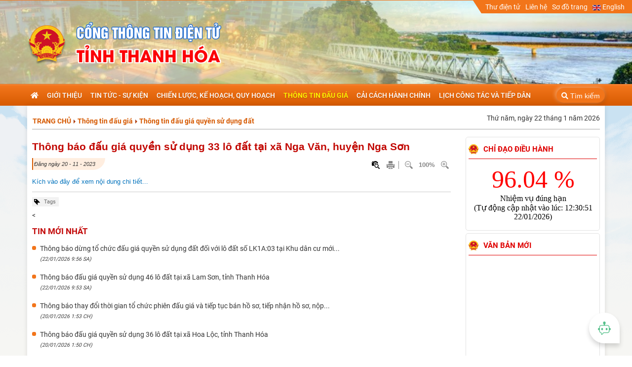

--- FILE ---
content_type: text/html; charset=utf-8
request_url: https://thanhhoa.gov.vn/portal/Pages/2023-11-20/Thong-bao-dau-gia-quyen-su-dung-33-lo-dat-tai-xa-Nnhqz5v.aspx
body_size: 46889
content:
<!DOCTYPE html PUBLIC "-//W3C//DTD XHTML 1.0 Strict//EN" "http://www.w3.org/TR/xhtml1/DTD/xhtml1-strict.dtd">
<html xmlns="http://www.w3.org/1999/xhtml" __expr-val-dir="ltr" lang="en-us" dir="ltr">
<head><meta http-equiv="X-UA-Compatible" content="IE=8" /><meta name="viewport" content="width=device-width, initial-scale=1" /><meta name="GENERATOR" content="Microsoft SharePoint" /><meta name="progid" content="SharePoint.WebPartPage.Document" /><meta http-equiv="Content-Type" content="text/html; charset=utf-8" /><meta http-equiv="Expires" content="0" /><title>
	
	Thông báo đấu giá quyền sử dụng 33 lô đất tại xã Nga Văn, huyện Nga Sơn&nbsp;-&nbsp;

</title><link id="CssLink-558968fe63a2423887309b4e5e7c560d" rel="stylesheet" type="text/css" href="/_layouts/15/1033/styles/corev4.css?rev=tGWGNLV3KJb7BMUl6AN6sA%3D%3DTAG0"/>
<style id="SPThemeHideForms" type="text/css">body {opacity:0 !important}</style><link rel="stylesheet" type="text/css" href="/portal/_themes/ThanhHoa_orange/jquery-ui/jquery-ui.min.css"/>
	<!-- <link rel="stylesheet" type="text/css" href="/portal/_themes/ThanhHoa_orange/bootstrap/bootstrap.min.css"/>
	-->
	<link rel="stylesheet" type="text/css" href="/portal/_res/css/bootstrap.min.css"/>
	
	<!-- Latest compiled and minified CSS 
	<link rel="stylesheet" href="/bootstrap/3.2.0/css/bootstrap.min.css" />
	-->
	<!-- Optional theme -->
	<link rel="stylesheet" href="/bootstrap/3.2.0/css/bootstrap-theme.min.css" /><link rel="stylesheet" type="text/css" href="/_layouts/Tandan.Portal/jslibs/flyout-gallery/td-fly-out-gallery.css" /><link rel="stylesheet" type="text/css" href="/_layouts/Tandan.Portal/jslibs/fancybox/jquery.fancybox.css" /><link rel="stylesheet" type="text/css" href="/portal/_res/css/fontAwesomePro.min.css"/><link rel="stylesheet" type="text/css" href="/portal/_res/css/component.css"/><link rel="stylesheet" type="text/css" href="/portal/_res/css/core.css?bba"/><link rel="stylesheet" type="text/css" href="/portal/_pageLayouts/two-cols-left/layout.css"/><link rel="stylesheet" type="text/css" href="/portal/_themes/ThanhHoa_orange/theme.css"/>
	<script type="text/javascript">
	var _fV4UI = true;
	</script>
	<script type="text/javascript">var currentContext=currentContext||{};currentContext.webUrl='/portal';currentContext.siteUrl='https://thanhhoa.gov.vn';currentContext.user='';currentContext.xuatban='True';</script>
	<script type="text/javascript" src="/_layouts/tandan.portal/jslibs/jquery.js"></script>
	<script type="text/javascript" src="/_layouts/tandan.portal/jslibs/jquery-ui/jquery-ui-1.9.0.custom.min.js"></script>
	<script type="text/javascript" src="/_layouts/tandan.portal/jslibs/jquery-ui/jquery-ui-tabs-rotate.js"></script>
	<!-- Latest compiled and minified JavaScript -->
	<script type="text/javascript" src="/portal/js/popup.js"></script><script type="text/javascript" src="/portal/js/jquery.tandan.bar-chart.js"></script><script type="text/javascript">// <![CDATA[ 

var g_SPOffSwitches={};
// ]]>
</script>
<script type="text/javascript" src="/_layouts/15/1033/initstrings.js?rev=t0qISe8m7iIQw5ws0fTJmQ%3D%3DTAG0"></script>
<script type="text/javascript" src="/_layouts/15/init.js?rev=eqiUN2EN5Xn%2F2YyfuJQDtA%3D%3DTAG0"></script>
<script type="text/javascript" src="/_layouts/15/1033/strings.js?rev=OzOC4jo%2BhHSufyfKOK0%2FtQ%3D%3DTAG0"></script>
<script src="/_layouts/15/init.js?rev=eqiUN2EN5Xn%2F2YyfuJQDtA%3D%3DTAG0"></script>
<script type="text/javascript" src="/_layouts/15/theming.js?rev=SuLUbbwTXcxFWOWLFUsOkw%3D%3DTAG0"></script>
<script type="text/javascript" src="/_layouts/15/ie55up.js?rev=DI%2FQWWhap6s759k%2FklnF0g%3D%3DTAG0"></script>
<script type="text/javascript" src="/ScriptResource.axd?d=wQL1dk7LbmvfbC0dJaEGETWU9VImQ6EfW_qR00GqGzgv1khnvMbP6jLtjOuQAUyiIhBAH-R2Qy266XBRD2eC3iGsj-QhaU1D4AzQ4dflnJTkvBB8pxQl4jfSBLYMpsVp3K74nmsHEVm83eqM5nhq1d7FCd1wVT6s6kyWDtz9X53nU_YZEcBLQkhZ0buY8kE20&amp;t=ffffffffc820c398"></script>
<script type="text/javascript" src="/_layouts/15/blank.js?rev=OqEYlnomw4m5X%2FMg2wSuyA%3D%3DTAG0"></script>
<script type="text/javascript" src="/ScriptResource.axd?d=1kpb_eEgYiP9phEmdnB3xY1j6VHcSFFlYliAqMMUVl364DYzzQUptGLFVwlhwAPoINkN5OIr2HvvV4RhFMTyJfsKHrucyWb4t4J6VguD3vgTF_vKjMjotFT7SuhaqUUebp9eS8ZCkXEXOx_AxgYn5F4FlhCO3zWKRyW-3vXlxFcESsIR0784tecq6czNDjBI0&amp;t=ffffffffc820c398"></script>
<script type="text/javascript" src="/ScriptResource.axd?d=d-j4qCVOkFg5N3WnSKxbFT2ig3F9PIMO-LlCTBC8Gt5wTPmAbHb8yadoFfzAXlIQizClzFFOlHRhtvJOWry1DDuSfbUc5VhgZI4i8XNIRX5uR5IgrVL_kg8UC40jESuf2Fy0uYRY9rTFTl44ZGHnFxOOxmel5qmGBSXlOpqvIS01&amp;t=5cb81d74"></script>
<script type="text/javascript" src="/_layouts/15/1033/sp.res.js?rev=jlRJjYAGsl4zyBfLDXeO0g%3D%3DTAG0"></script>
<script type="text/javascript" src="/_layouts/15/sp.runtime.js?rev=ieBn%2FPr8FuV9095CsVXFdw%3D%3DTAG0"></script>
<script type="text/javascript" src="/_layouts/15/sp.init.js?rev=GcX1%2BQkwU9iewwepsza2Kw%3D%3DTAG0"></script>
<script type="text/javascript" src="/_layouts/15/sp.ui.dialog.js?rev=d7y1SiSVwqLJzuIiMAukpg%3D%3DTAG0"></script>
<script type="text/javascript" src="/_layouts/15/sp.js?rev=Os4G339%2BEf5vdNuG9dSWtw%3D%3DTAG0"></script>
<script type="text/javascript">RegisterSod("require.js", "\u002f_layouts\u002f15\u002frequire.js?rev=bv3fWJhk0uFGpVwBxnZKNQ\u00253D\u00253DTAG0");</script>
<script type="text/javascript">RegisterSod("core.js", "\u002f_layouts\u002f15\u002fcore.js?rev=OuK8lknoOD37VvjQyOsHrw\u00253D\u00253DTAG0");</script>
<script type="text/javascript">RegisterSod("userprofile", "\u002f_layouts\u002f15\u002fsp.userprofiles.js?rev=J0M1pzLkfDXcJflabMvTYA\u00253D\u00253DTAG0");</script>
<script type="text/javascript">RegisterSod("mQuery.js", "\u002f_layouts\u002f15\u002fmquery.js?rev=wdHoEUjBno2g0ULGFwFjAg\u00253D\u00253DTAG0");</script>
<script type="text/javascript">RegisterSod("followingcommon.js", "\u002f_layouts\u002f15\u002ffollowingcommon.js?rev=MgAestdI8p64n4UsP1Xeug\u00253D\u00253DTAG0");RegisterSodDep("followingcommon.js", "userprofile");RegisterSodDep("followingcommon.js", "core.js");RegisterSodDep("followingcommon.js", "mQuery.js");</script>
<script type="text/javascript">RegisterSod("profilebrowserscriptres.resx", "\u002f_layouts\u002f15\u002f1033\u002fprofilebrowserscriptres.js?rev=qwf69WaVc1mYlJLXqmZmVA\u00253D\u00253DTAG0");</script>
<script type="text/javascript">RegisterSod("sp.ui.mysitecommon.js", "\u002f_layouts\u002f15\u002fsp.ui.mysitecommon.js?rev=5nRJiZWvHP3AB7VS14cjuw\u00253D\u00253DTAG0");RegisterSodDep("sp.ui.mysitecommon.js", "userprofile");RegisterSodDep("sp.ui.mysitecommon.js", "profilebrowserscriptres.resx");</script>
<script type="text/javascript">RegisterSod("sp.core.js", "\u002f_layouts\u002f15\u002fsp.core.js?rev=LSKJVyPWTBdDAU6EL2A6kw\u00253D\u00253DTAG0");RegisterSodDep("sp.core.js", "core.js");</script>
<script type="text/javascript">RegisterSod("cui.js", "\u002f_layouts\u002f15\u002fcui.js?rev=ejf8nksDjeL2s1mvUvw77w\u00253D\u00253DTAG0");</script>
<script type="text/javascript">RegisterSod("sharing.js", "\u002f_layouts\u002f15\u002fsharing.js?rev=z7dWWrP\u00252FqzzxvtLQKR08Ww\u00253D\u00253DTAG0");RegisterSodDep("sharing.js", "mQuery.js");RegisterSodDep("sharing.js", "clienttemplates.js");RegisterSodDep("sharing.js", "core.js");</script>
<script type="text/javascript">RegisterSod("clienttemplates.js", "\u002f_layouts\u002f15\u002fclienttemplates.js?rev=oZO8iLnMIX278DJXZp9S4A\u00253D\u00253DTAG0");</script>
<script type="text/javascript">RegisterSod("inplview", "\u002f_layouts\u002f15\u002finplview.js?rev=ecdG8BqIlGbfoftF0\u00252FIAZA\u00253D\u00253DTAG0");RegisterSodDep("inplview", "core.js");RegisterSodDep("inplview", "clienttemplates.js");</script>
<script type="text/javascript">RegisterSod("ribbon", "\u002f_layouts\u002f15\u002fsp.ribbon.js?rev=wPDmc1LZubpR2Fgk01M8qw\u00253D\u00253DTAG0");RegisterSodDep("ribbon", "core.js");RegisterSodDep("ribbon", "sp.core.js");RegisterSodDep("ribbon", "cui.js");RegisterSodDep("ribbon", "inplview");</script>
<script type="text/javascript">RegisterSod("WPAdderClass", "\u002f_layouts\u002f15\u002fwpadder.js?rev=cLi8ZAp2DVY4x\u00252BMDFIRWvQ\u00253D\u00253DTAG0");</script>
<link type="text/xml" rel="alternate" href="/portal/_vti_bin/spsdisco.aspx" />
	<script type="text/javascript" src="/_layouts/1033/core.debug.js"></script>
	<link rel="canonical" href="https://thanhhoa.gov.vn:443/portal/Pages/2023-11-20/Thong-bao-dau-gia-quyen-su-dung-33-lo-dat-tai-xa-Nnhqz5v.aspx" /><link rel="shortcut icon" href="/_layouts/images/favicon.ico" type="image/vnd.microsoft.icon" id="favicon" />
	<!-- Begin Gov Tracking Code -->
    <script type="text/javascript">
        var _govaq = window._govaq || [];
    _govaq.push(['trackPageView']);
    _govaq.push(['enableLinkTracking']);
    (function () {
        _govaq.push(['setTrackerUrl', 'https://f-emc.ngsp.gov.vn/tracking']);
        _govaq.push(['setSiteId', '7181']);
        var d = document,
            g = d.createElement('script'),
            s = d.getElementsByTagName('script')[0];
        g.type = 'text/javascript';
        g.async = true;
        g.defer = true;
        g.src = 'https://f-emc.ngsp.gov.vn/embed/gov-tracking.min.js';
        s.parentNode.insertBefore(g, s);
    })();
    </script>
<!-- End Gov Tracking Code -->
</head>
<body class="landing">
	<form method="post" action="./Thong-bao-dau-gia-quyen-su-dung-33-lo-dat-tai-xa-Nnhqz5v.aspx" onsubmit="javascript:return WebForm_OnSubmit();" id="aspnetForm">
<div class="aspNetHidden">
<input type="hidden" name="_wpcmWpid" id="_wpcmWpid" value="" />
<input type="hidden" name="wpcmVal" id="wpcmVal" value="" />
<input type="hidden" name="MSOWebPartPage_PostbackSource" id="MSOWebPartPage_PostbackSource" value="" />
<input type="hidden" name="MSOTlPn_SelectedWpId" id="MSOTlPn_SelectedWpId" value="" />
<input type="hidden" name="MSOTlPn_View" id="MSOTlPn_View" value="0" />
<input type="hidden" name="MSOTlPn_ShowSettings" id="MSOTlPn_ShowSettings" value="False" />
<input type="hidden" name="MSOGallery_SelectedLibrary" id="MSOGallery_SelectedLibrary" value="" />
<input type="hidden" name="MSOGallery_FilterString" id="MSOGallery_FilterString" value="" />
<input type="hidden" name="MSOTlPn_Button" id="MSOTlPn_Button" value="none" />
<input type="hidden" name="__EVENTTARGET" id="__EVENTTARGET" value="" />
<input type="hidden" name="__EVENTARGUMENT" id="__EVENTARGUMENT" value="" />
<input type="hidden" name="__REQUESTDIGEST" id="__REQUESTDIGEST" value="noDigest" />
<input type="hidden" name="MSOSPWebPartManager_DisplayModeName" id="MSOSPWebPartManager_DisplayModeName" value="Browse" />
<input type="hidden" name="MSOSPWebPartManager_ExitingDesignMode" id="MSOSPWebPartManager_ExitingDesignMode" value="false" />
<input type="hidden" name="MSOWebPartPage_Shared" id="MSOWebPartPage_Shared" value="" />
<input type="hidden" name="MSOLayout_LayoutChanges" id="MSOLayout_LayoutChanges" value="" />
<input type="hidden" name="MSOLayout_InDesignMode" id="MSOLayout_InDesignMode" value="" />
<input type="hidden" name="MSOSPWebPartManager_OldDisplayModeName" id="MSOSPWebPartManager_OldDisplayModeName" value="Browse" />
<input type="hidden" name="MSOSPWebPartManager_StartWebPartEditingName" id="MSOSPWebPartManager_StartWebPartEditingName" value="false" />
<input type="hidden" name="MSOSPWebPartManager_EndWebPartEditing" id="MSOSPWebPartManager_EndWebPartEditing" value="false" />
<input type="hidden" name="__VIEWSTATE" id="__VIEWSTATE" value="/[base64]/[base64]/ZAIDD2QWAmYPFQIhL3BvcnRhbC9wYWdlcy9WYW4taG9hLXhhLWhvaS5hc3B4E1bEg24gaG/[base64]/[base64]/[base64]/[base64]/ZAIBD2QWBAIBD2QWAmYPFQgDMTMwAzEzMAMxMzA2L3BvcnRhbC9wYWdlcy9LZXQtcXVhLW11YS1zYW0tdHJhbmctdGhpZXQtYmkteS10ZS5hc3B4IEvhur90IHF14bqjIG11YSBz4bqvbSBUVEIgeSB04bq/AzEzMAMxMzADMTMwZAICD2QWAmYPFQgDMTMxAzEzMQMxMzE0L3BvcnRhbC9QYWdlcy9UcmFuZy10aGlldC1iaS15LXRlLWRhLWJpLXRodS1ob2kuYXNweC1UcmFuZyB0aGnhur90IGLhu4sgeSB04bq/IMSRw6MgYuG7iyB0aHUgaOG7k2kDMTMxAzEzMQMxMzFkAhMPZBYCZg8VAjBodHRwOi8vdGhvbmd0aW5xdXlob2FjaC50aGFuaGhvYS5nb3Yudm4vdmkvaW5kZXgWQ8O0bmcga2hhaSBxdXkgaG/[base64]/[base64]/[base64]/[base64]/[base64]/[base64]/[base64]/[base64]/[base64]/[base64]/[base64]/[base64]/[base64]/[base64]/[base64]/[base64]/[base64]/[base64]/[base64]/EnHNuSH2/j9fNNN" />
</div>

<script type="text/javascript">
//<![CDATA[
var theForm = document.forms['aspnetForm'];
if (!theForm) {
    theForm = document.aspnetForm;
}
function __doPostBack(eventTarget, eventArgument) {
    if (!theForm.onsubmit || (theForm.onsubmit() != false)) {
        theForm.__EVENTTARGET.value = eventTarget;
        theForm.__EVENTARGUMENT.value = eventArgument;
        theForm.submit();
    }
}
//]]>
</script>


<script src="/WebResource.axd?d=Lov3o9XaTIk-7sHHtszGTn5_uUUxzfeUWiSF9_8mz0BgDXoXfpGQKRIKVY01qgWOWus98wxOscPhIgzJ7FD_TnlppFNG-qacAB_o5H6gaTQ1&amp;t=638563523773552689" type="text/javascript"></script>


<script type="text/javascript">
//<![CDATA[
var MSOWebPartPageFormName = 'aspnetForm';
var g_presenceEnabled = true;
var g_wsaEnabled = false;

var g_correlationId = '047aefa1-9fce-80d1-d0ea-9c9a76ad37fe';
var g_wsaQoSEnabled = false;
var g_wsaQoSDataPoints = [];
var g_wsaRUMEnabled = false;
var g_wsaLCID = 1033;
var g_wsaListTemplateId = 850;
var g_wsaSiteTemplateId = 'BLANKINTERNET#2';
var _spPageContextInfo={"webServerRelativeUrl":"/portal","webAbsoluteUrl":"https://thanhhoa.gov.vn/portal","viewId":"","listId":"{365e0502-6e70-47ab-84e8-bbfe03b421e5}","listPermsMask":{"High":16,"Low":196673},"listUrl":"/portal/Pages","listTitle":"Pages","listBaseTemplate":850,"viewOnlyExperienceEnabled":false,"blockDownloadsExperienceEnabled":false,"idleSessionSignOutEnabled":false,"cdnPrefix":"","siteAbsoluteUrl":"https://thanhhoa.gov.vn","siteId":"{0b0329c0-21e7-4cef-9e25-2bc496d6ada4}","showNGSCDialogForSyncOnTS":false,"supportPoundStorePath":true,"supportPercentStorePath":true,"siteSubscriptionId":null,"CustomMarkupInCalculatedFieldDisabled":true,"AllowCustomMarkupInCalculatedField":false,"isSPO":false,"farmLabel":null,"serverRequestPath":"/portal/Pages/2023-11-20/Thong-bao-dau-gia-quyen-su-dung-33-lo-dat-tai-xa-Nnhqz5v.aspx","layoutsUrl":"_layouts/15","webId":"{6109fd33-ae7a-4fe4-a5ce-be47b7ae5b25}","webTitle":"CỔNG THÔNG TIN ĐIỆN TỬ TỈNH THANH HÓA","webTemplate":"53","webTemplateConfiguration":"BLANKINTERNET#2","webDescription":"CỔNG THÔNG TIN ĐIỆN TỬ TỈNH THANH HÓA","tenantAppVersion":"0","isAppWeb":false,"webLogoUrl":"_layouts/15/images/siteicon.png","webLanguage":1033,"currentLanguage":1033,"currentUICultureName":"en-US","currentCultureName":"vi-VN","currentCultureLCID":1066,"env":null,"nid":0,"fid":0,"serverTime":"2026-01-22T11:25:07.7674005Z","siteClientTag":"193$$16.0.10417.20037","crossDomainPhotosEnabled":false,"openInClient":false,"Has2019Era":true,"webUIVersion":15,"webPermMasks":{"High":16,"Low":196673},"pageListId":"{365e0502-6e70-47ab-84e8-bbfe03b421e5}","pageItemId":20445,"pagePermsMask":{"High":16,"Low":196673},"pagePersonalizationScope":1,"userEmail":"","userId":0,"userLoginName":null,"userDisplayName":null,"isAnonymousUser":true,"isAnonymousGuestUser":false,"isEmailAuthenticationGuestUser":false,"isExternalGuestUser":false,"systemUserKey":null,"alertsEnabled":false,"siteServerRelativeUrl":"/","allowSilverlightPrompt":"True","themeCacheToken":"/portal::2:","themedCssFolderUrl":null,"themedImageFileNames":null,"modernThemingEnabled":true,"isSiteAdmin":false,"ExpFeatures":[480216468,1884350801,1158731092,62197791,538521105,335811073,4194306,34614301,268500996,-1946025984,28445328,-2147475455,134291456,65536,288,950272,1282,808326148,134217873,0,0,-1073217536,545285252,18350656,-467402752,6291457,-2147483644,1074794496,-1728053184,1845537108,622628,4102,0,0,0,0,0,0,0,0,0,0,0,0,0,0,0],"killSwitches":{},"InternalValidAuthorities":["thanhhoa.gov.vn","thanhhoa.gov.vn","portal-web-03:8002","portal-web-03:8001"],"CorrelationId":"047aefa1-9fce-80d1-d0ea-9c9a76ad37fe","hasManageWebPermissions":false,"isNoScriptEnabled":false,"groupId":null,"groupHasHomepage":true,"groupHasQuickLaunchConversationsLink":false,"departmentId":null,"hubSiteId":null,"hasPendingWebTemplateExtension":false,"isHubSite":false,"isWebWelcomePage":false,"siteClassification":"","hideSyncButtonOnODB":false,"showNGSCDialogForSyncOnODB":false,"sitePagesEnabled":false,"sitePagesFeatureVersion":0,"DesignPackageId":"00000000-0000-0000-0000-000000000000","groupType":null,"groupColor":"#8151fd","siteColor":"#8151fd","headerEmphasis":0,"navigationInfo":null,"guestsEnabled":false,"MenuData":{"SignInUrl":"/portal/_layouts/15/Authenticate.aspx?Source=%2Fportal%2FPages%2F2023%2D11%2D20%2FThong%2Dbao%2Ddau%2Dgia%2Dquyen%2Dsu%2Ddung%2D33%2Dlo%2Ddat%2Dtai%2Dxa%2DNnhqz5v%2Easpx"},"RecycleBinItemCount":-1,"PublishingFeatureOn":true,"PreviewFeaturesEnabled":false,"disableAppViews":false,"disableFlows":false,"serverRedirectedUrl":null,"formDigestValue":"0x15844FC914E51BA2BD732B036F51D06F2C56DFC7B5F923FDF6D1C3095EED80D6C80DDACDB575A90E9FF95842BCEF861AF2292AF859E88B3316128F1550630561,22 Jan 2026 11:25:07 -0000","maximumFileSize":10240,"formDigestTimeoutSeconds":1800,"canUserCreateMicrosoftForm":false,"canUserCreateVisioDrawing":true,"readOnlyState":null,"isTenantDevSite":false,"preferUserTimeZone":false,"userTimeZoneData":null,"userTime24":false,"userFirstDayOfWeek":null,"webTimeZoneData":null,"webTime24":false,"webFirstDayOfWeek":null,"isSelfServiceSiteCreationEnabled":null,"alternateWebAppHost":"","aadTenantId":"","aadUserId":"","aadInstanceUrl":"","msGraphEndpointUrl":"https://","allowInfectedDownload":true};_spPageContextInfo.updateFormDigestPageLoaded=new Date();_spPageContextInfo.clientServerTimeDelta=new Date(_spPageContextInfo.serverTime)-new Date();if(typeof(define)=='function'){define('SPPageContextInfo',[],function(){return _spPageContextInfo;});}Flighting.ExpFeatures = [480216468,1884350801,1158731092,62197791,538521105,335811073,4194306,34614301,268500996,-1946025984,28445328,-2147475455,134291456,65536,288,950272,1282,808326148,134217873,0,0,-1073217536,545285252,18350656,-467402752,6291457,-2147483644,1074794496,-1728053184,1845537108,622628,4102,0,0,0,0,0,0,0,0,0,0,0,0,0,0,0]; (function()
{
    if(typeof(window.SP) == "undefined") window.SP = {};
    if(typeof(window.SP.YammerSwitch) == "undefined") window.SP.YammerSwitch = {};

    var ysObj = window.SP.YammerSwitch;
    ysObj.IsEnabled = false;
    ysObj.TargetYammerHostName = "www.yammer.com";
} )(); var L_Menu_BaseUrl="/portal";
var L_Menu_LCID="1033";
var L_Menu_SiteTheme="null";
var __cultureInfo = {"name":"vi-VN","numberFormat":{"CurrencyDecimalDigits":2,"CurrencyDecimalSeparator":",","IsReadOnly":false,"CurrencyGroupSizes":[3],"NumberGroupSizes":[3],"PercentGroupSizes":[3],"CurrencyGroupSeparator":".","CurrencySymbol":"₫","NaNSymbol":"NaN","CurrencyNegativePattern":8,"NumberNegativePattern":1,"PercentPositivePattern":1,"PercentNegativePattern":1,"NegativeInfinitySymbol":"-∞","NegativeSign":"-","NumberDecimalDigits":2,"NumberDecimalSeparator":",","NumberGroupSeparator":".","CurrencyPositivePattern":3,"PositiveInfinitySymbol":"∞","PositiveSign":"+","PercentDecimalDigits":2,"PercentDecimalSeparator":",","PercentGroupSeparator":".","PercentSymbol":"%","PerMilleSymbol":"‰","NativeDigits":["0","1","2","3","4","5","6","7","8","9"],"DigitSubstitution":1},"dateTimeFormat":{"AMDesignator":"SA","Calendar":{"MinSupportedDateTime":"\/Date(-62135596800000)\/","MaxSupportedDateTime":"\/Date(253402275599999)\/","AlgorithmType":1,"CalendarType":1,"Eras":[1],"TwoDigitYearMax":2029,"IsReadOnly":false},"DateSeparator":"/","FirstDayOfWeek":1,"CalendarWeekRule":0,"FullDateTimePattern":"dd MMMM yyyy h:mm:ss tt","LongDatePattern":"dd MMMM yyyy","LongTimePattern":"h:mm:ss tt","MonthDayPattern":"dd MMMM","PMDesignator":"CH","RFC1123Pattern":"ddd, dd MMM yyyy HH\u0027:\u0027mm\u0027:\u0027ss \u0027GMT\u0027","ShortDatePattern":"dd/MM/yyyy","ShortTimePattern":"h:mm tt","SortableDateTimePattern":"yyyy\u0027-\u0027MM\u0027-\u0027dd\u0027T\u0027HH\u0027:\u0027mm\u0027:\u0027ss","TimeSeparator":":","UniversalSortableDateTimePattern":"yyyy\u0027-\u0027MM\u0027-\u0027dd HH\u0027:\u0027mm\u0027:\u0027ss\u0027Z\u0027","YearMonthPattern":"MMMM yyyy","AbbreviatedDayNames":["CN","T2","T3","T4","T5","T6","T7"],"ShortestDayNames":["C","H","B","T","N","S","B"],"DayNames":["Chủ Nhật","Thứ Hai","Thứ Ba","Thứ Tư","Thứ Năm","Thứ Sáu","Thứ Bảy"],"AbbreviatedMonthNames":["Thg1","Thg2","Thg3","Thg4","Thg5","Thg6","Thg7","Thg8","Thg9","Thg10","Thg11","Thg12",""],"MonthNames":["Tháng Giêng","Tháng Hai","Tháng Ba","Tháng Tư","Tháng Năm","Tháng Sáu","Tháng Bảy","Tháng Tám","Tháng Chín","Tháng Mười","Tháng Mười Một","Tháng Mười Hai",""],"IsReadOnly":false,"NativeCalendarName":"Dương Lịch","AbbreviatedMonthGenitiveNames":["Thg1","Thg2","Thg3","Thg4","Thg5","Thg6","Thg7","Thg8","Thg9","Thg10","Thg11","Thg12",""],"MonthGenitiveNames":["Tháng Giêng","Tháng Hai","Tháng Ba","Tháng Tư","Tháng Năm","Tháng Sáu","Tháng Bảy","Tháng Tám","Tháng Chín","Tháng Mười","Tháng Mười Một","Tháng Mười Hai",""]},"eras":[1,"A.D.",null,0]};//]]>
</script>

<script src="/_layouts/15/blank.js?rev=OqEYlnomw4m5X%2FMg2wSuyA%3D%3DTAG0" type="text/javascript"></script>
<script type="text/javascript">
//<![CDATA[
window.SPThemeUtils && SPThemeUtils.RegisterCssReferences([{"Url":"\u002f_layouts\u002f15\u002f1033\u002fstyles\u002fcorev4.css?rev=tGWGNLV3KJb7BMUl6AN6sA\u00253D\u00253DTAG0","OriginalUrl":"\u002f_layouts\u002f15\u002f1033\u002fstyles\u002fcorev4.css?rev=tGWGNLV3KJb7BMUl6AN6sA\u00253D\u00253DTAG0","Id":"CssLink-558968fe63a2423887309b4e5e7c560d","ConditionalExpression":"","After":"","RevealToNonIE":"false"}]);
(function(){

        if (typeof(_spBodyOnLoadFunctions) === 'undefined' || _spBodyOnLoadFunctions === null) {
            return;
        }
        _spBodyOnLoadFunctions.push(function() {
            SP.SOD.executeFunc('core.js', 'FollowingDocument', function() { FollowingDocument(); });
        });
    })();(function(){

        if (typeof(_spBodyOnLoadFunctions) === 'undefined' || _spBodyOnLoadFunctions === null) {
            return;
        }
        _spBodyOnLoadFunctions.push(function() {
            SP.SOD.executeFunc('core.js', 'FollowingCallout', function() { FollowingCallout(); });
        });
    })();if (typeof(DeferWebFormInitCallback) == 'function') DeferWebFormInitCallback();function WebForm_OnSubmit() {
UpdateFormDigest('\u002fportal', 1440000);if (typeof(_spFormOnSubmitWrapper) != 'undefined') {return _spFormOnSubmitWrapper();} else {return true;};
return true;
}
//]]>
</script>

<div class="aspNetHidden">

	<input type="hidden" name="__VIEWSTATEGENERATOR" id="__VIEWSTATEGENERATOR" value="F2AB1099" />
</div>
	<script type="text/javascript">
//<![CDATA[
Sys.WebForms.PageRequestManager._initialize('ctl00$ScriptManager', 'aspnetForm', ['fctl00$WebPartAdderUpdatePanel',''], [], ['ctl00$WebPartAdder',''], 90, 'ctl00');
//]]>
</script>

	
	
	<div class="head-top">
		<div class="container">
			<div class="row">
				<div class="head-top-right">
					<div class="head-top-right-content">
						<a href="https://mail.thanhhoa.gov.vn">Thư điện tử</a>
						<a href='javascript:void(0)' onclick="window.location.href=_spPageContextInfo.webServerRelativeUrl+'/Pages/contact.aspx'">Liên hệ</a>
						<a href='javascript:void(0)' onclick="window.location.href=_spPageContextInfo.webServerRelativeUrl+'/Pages/sitemap.aspx'">Sơ đồ trang</a>
						<a href="http://en-us.thanhhoa.gov.vn"><img alt="" title="" src="/portal/_themes/ThanhHoa_orange/img/ic-flag-en.jpg"/> English</a>
					</div>
				</div>
			</div>
		</div>
	</div>
	<div class="header">
		<div class="container">
			<div class="banner-band">
				<a href="/" class="band-text">
					<div class="band-logo">
						<img src="/portal/_res/img/quoc-huy.png" class="img-responsive" alt="" />
					</div>
					<div class="band-title">
						<h4>Cổng thông tin điện tử</h4>
						<h2>TỈNH THANH HÓA</h2>
					</div>
				</a>			
			</div>
		</div>
	</div>
	
	<div class="navbar navbar-default td-main-nav" id="main-nav" role="navigation">
	    <div class="container">
	        <div class="navbar-header">
	            <button type="button" class="navbar-toggle" data-toggle="collapse" data-target="#bs-example-navbar-collapse-1">
	                <span class="sr-only">Toggle navigation</span>
	                <span class="icon-bar"></span>
	                <span class="icon-bar"></span>
	                <span class="icon-bar"></span>
	            </button>
	            <a class="navbar-brand" href="/"><span class="far fa-home"></span></a>
	        </div>
	        <div class="collapse navbar-collapse" id="bs-example-navbar-collapse-1">
	        	
	        	<div class="tandan-div-nav">
					<!-->
					
						
<div id='ctl00_PlaceHolderGlobalNavigation_ctl00_ctl00' class="tandan-nav-lop menu-lv1"><ul class="tandan-ul-nav left">

        <li><a class="parent" href='/portal'><span>Trang chủ</span></a></li>
    
        <li><a class="parent" href=''><span>Giới thiệu</span></a>
        <ul>
        <li><a class="child" href="/portal/Pages/Uy-ban-nhan-dan-tinh.aspx"><span>Chức năng, nhiệm vụ</span></a></li>
    
        <li><a class="child" href="/portal/pages/dieu-kien-tu-nhien.aspx"><span>Điều kiện tự nhiên</span></a></li>
    
        <li><a class="child" href="/portal/pages/lich-su.aspx"><span>Lịch sử Thanh Hóa</span></a></li>
    
        <li><a class="child" href="/portal/pages/dac-diem-dan-cu.aspx"><span>Đặc điểm dân cư và kết cấu hạ tầng kỹ thuật</span></a></li>
    
        <li><a class="child" href="/portal/pages/danh-nhan-xu-thanh.aspx"><span>Danh nhân xứ Thanh</span></a></li>
    
        <li><a class="child" href="/portal/Pages/Di-tich-thang-canh-xu-Thanh.aspx"><span>Di tích thắng cảnh xứ Thanh</span></a></li>
    </ul>
    </li>
    
        <li><a class="parent" href=''><span>Tin tức - Sự kiện</span></a>
        <ul>
        <li><a class="child" href="/portal/Pages/Chinh-tri.aspx"><span>Chính trị</span></a></li>
    
        <li><a class="child" href="/portal/Pages/Kinh-te.aspx"><span>Kinh tế</span></a></li>
    
        <li><a class="child" href="/portal/pages/Van-hoa-xa-hoi.aspx"><span>Văn hoá xã hội</span></a></li>
    
        <li><a class="child" href="/portal/pages/An-ninh-trat-tu.aspx"><span>An ninh trật tự</span></a></li>
    </ul>
    </li>
    
        <li><a class="parent" href='/portal/Pages/Quy-hoach-ke-hoach.aspx'><span>Chiến lược, kế hoạch, quy hoạch</span></a></li>
    
        <li><a class="parent" href='/portal/Pages/Thong-tin-dau-gia.aspx'><span>Thông tin đấu giá</span></a>
        <ul>
        <li><a class="child" href="/portal/Pages/Thong-tin-dau-gia-quyen-su-dung-dat.aspx"><span>Thông tin đấu giá quyền sử dụng đất</span></a></li>
    
        <li><a class="child" href="/portal/Pages/Thong-bao-dau-gia-tai-san.aspx"><span>Thông báo đấu giá tài sản</span></a></li>
    
        <li><a class="child" href="/portal/Pages/Thong-bao-lua-chon-to-chuc-dau-gia.aspx"><span>Thông báo lựa chọn tổ chức đấu giá</span></a></li>
    
        <li><a class="child" href="/portal/Pages/Thong-tin-dau-gia-khai-thac-khoang-san.aspx"><span>Thông tin đấu giá khai thác khoáng sản</span></a></li>
    </ul>
    </li>
    
        <li><a class="parent" href='/portal/Pages/Cai-cach-hanh-chinh.aspx'><span>Cải cách hành chính</span></a></li>
    
        <li><a class="parent" href='/portal/Pages/lich-lam-viec.aspx'><span>Lịch công tác và Tiếp dân</span></a></li>
    
</ul>
<script type="text/javascript">
    $(document).ready(function () {
        $('#ctl00_PlaceHolderGlobalNavigation_ctl00_ctl00').find('ul.tandan-ul-nav').find('>li:first>a').html('<div class="home-nav-bottom"></div>');
        $("#ctl00_PlaceHolderGlobalNavigation_ctl00_ctl00>ul>li>a").mouseover(function () {
            $("#ctl00_PlaceHolderGlobalNavigation_ctl00_ctl00>ul>li").removeClass("actived");
            $(this).parent().addClass("actived");
        });
        $('#ctl00_PlaceHolderGlobalNavigation_ctl00_ctl00').mouseleave(function () {
            $(this).find(">ul>li").removeClass("actived");
            $(this).find('.current').addClass('actived');
        });
        selectedMenu();
        $('#ctl00_PlaceHolderGlobalNavigation_ctl00_ctl00').find('a[href=""]').removeAttr('href');
    });
    function selectedMenu() {
        var path = ['/portal/Pages/Thong-tin-dau-gia.aspx','/portal/Pages/Thong-tin-dau-gia-quyen-su-dung-dat.aspx'];
        var sel=false;
        try{
        $('#ctl00_PlaceHolderGlobalNavigation_ctl00_ctl00').find('>ul>li>a').each(function(){
            var a=$(this);
            var u=a.attr('href');
            for(var i=path.length-1;i>=0;i--){
                if(u==path[i]){a.parent().addClass('current').addClass('actived');
                sel=true;
                throw "";}
            }
        });
        }
        catch(e){}
        if(!sel)$('#ctl00_PlaceHolderGlobalNavigation_ctl00_ctl00').find('ul.tandan-ul-nav').find('>li:first').addClass('current').addClass('actived');
    }
</script>
</div>

		    			<div class="menu-lv2"><ul class="left"></ul></div>
					
					
					<!-- -->
				</div>
	        </div>
	        <div class="nav navbar-nav navbar-right">
        		<div class="search-btn-area">
					<div class="search-btn-area-content pull-right">
		  				<button type="button" class="btn btn-navbar" data-toggle="collapse" data-target="#search-panel"><i class="fa fa-search"></i> Tìm kiếm</button>
		  				<div class="search-dropdown-panel collapse" id="search-panel">
							<div class="ms-webpart-chrome ms-webpart-chrome-fullWidth ">
	<div WebPartID="00000000-0000-0000-0000-000000000000" HasPers="true" id="WebPartWPQ1" width="100%" class="noindex " OnlyForMePart="true" allowDelete="false" style="" ><div>
		
<div class="tandan-div-search"><div class="div-input"><input id='ctl00_ctl52_ctl00' class="tandan-input-search" type="text" placeholder='Từ khóa tìm kiếm'></div><a class='btn-search' href="javascript:" id='ctl00_ctl52_ctl00_cmd'><div class="tandan-search-icon"></div></a><div class='adv-search'><a href='/portal/home/advance-search'>Tìm kiếm nâng cao</a></div></div>
<script type="text/javascript">
    var performSearch = performSearch || function (text) { if (text && text.length > 0) window.location = '/portal/pages/search.aspx?q=' + encodeURIComponent(text); }
    var sb=document.getElementById('ctl00_ctl52_ctl00');
    sb.onkeyup = function (event) {
        if (event.keyCode == 13)
            performSearch(this.value); 
    }
    document.getElementById('ctl00_ctl52_ctl00_cmd').onclick = function () { performSearch(sb.value); }
</script>

	</div><div class="ms-clear"></div></div>
</div>
						</div>
					</div>
				</div>
        	</div>
	    </div>
	</div>

	<div class="wrapper-content tandan-div-body  two-cols-left">
		<!-- Banner --
		<div class="tandan-div-banner"><a href="/portal"><img style='width:1000px;height:135px;' alt='' title='' src='/portal/Banner/91e6e539ad9b9d4dTet2.jpg'/></a></div>
		
		<!-- Main content -->
		<div class="container tandan-div-main">
			<!-- Breadcrumb -->
			<div class="row-chanel-link">
				<div class="row">
					<div class="col-xs-12 col-sm-8 col-md-9 TD-chanel-link">
						<div class="top-t">
								<span><a class="top-t-1" href='/portal'>Trang chủ</a></span>
						    	<span><img alt="" title="" src="/portal/_themes/ThanhHoa_orange/img/chuoi.png"/></span>
						    
						    	<span><a class="top-t-2" href='/portal/Pages/Thong-tin-dau-gia.aspx'>Thông tin đấu giá</a></span>
						    	<span><img alt="" title="" src="/portal/_themes/ThanhHoa_orange/img/chuoi.png"/></span>
						    
						    	<span><a class="top-t-2" href='/portal/Pages/Thong-tin-dau-gia-quyen-su-dung-dat.aspx'>Thông tin đấu giá quyền sử dụng đất</a></span></div>
					</div>
					<div class="col-xs-12 col-sm-4 col-md-3">
						<span id="_td_clock">Thứ năm, ngày 22 tháng 1 năm 2026</span>
					</div>
				</div>
			</div>
			<div class="row">
				<!-- left column -->
				<div class="col-xs-12 col-sm-9 col-md-9 TD-main-left">
					<div class="center-col"></div>
					
<script type="text/javascript">
$(document).ready(function(){$("#cke_pastebin").removeAttr("style");});
function ChangeContrast(){
	$(".TD-main-left").toggleClass("article-contrast");
	if($(".TD-main-left").hasClass("article-contrast")){
		$(".at-btn-contrast").attr("title", "Giảm tương phản");
	}else{
		$(".at-btn-contrast").attr("title", "Tăng tương phản");
	};
}
</script>
<script>
		(function(d, s, id) {
			var js, fjs = d.getElementsByTagName(s)[0];
			if (d.getElementById(id)) return;
			js = d.createElement(s); js.id = id;
			js.src = "https://connect.facebook.net/vi_VN/sdk.js#xfbml=1&version=v18.0&appId=262232947588617&autoLogAppEvents=1";
			fjs.parentNode.insertBefore(js, fjs);
		  }(document, 'script', 'facebook-jssdk'));
	</script>
	<div>
	<div class="tandan-div-module-news-article" id="art-content"> 
		<p class="tandan-p-article-news-title"><a >
		Thông báo đấu giá quyền sử dụng 33 lô đất tại xã Nga Văn, huyện Nga Sơn</a></p>
		<div class="artcle-tools">
		<div class="tandan-span-date-publish">Đăng ngày 20 - 11 - 2023</div>
		<div class="pull-right">
			<div class="at-btn">
				<div class="fb-like" data-href='' data-width="100" data-layout="button_count" data-action="like" data-show-faces="true" data-share="true" data-send="true">
				</div>
			</div>
			<a class="at-btn at-btn-contrast" onclick="ChangeContrast();" title="Tăng tương phản"><span class="icon contrast"></span></a>
			<a class="at-btn" href='/portal/pages/print.aspx?p=20445' target="_blank"><span class="icon print"></span></a>
			<div class="at-sep"></div>
			<div class="at-btn btn-zoom" data-obj="#art-content" data-zoom="out"><span class="icon zoom-out"></span></div>
			<div class="at-btn btn-zoom" data-obj="#art-content" data-zoom="none"><span class="icon-text">100%</span></div>
			<div class="at-btn btn-zoom" data-obj="#art-content" data-zoom="in"><span class="icon zoom-in"></span></div>
		</div>
		</div>
		<p class="tandan-p-article-news-summary">
		</p>
		<p class="tandan-p-article-main">
		<div id="ctl00_PlaceHolderMain_ctl08_label" style='display:none'>Page Content</div><div id="ctl00_PlaceHolderMain_ctl08__ControlWrapper_RichHtmlField" class="ms-rtestate-field" style="display:inline" aria-labelledby="ctl00_PlaceHolderMain_ctl08_label"><p><a href="/portal/VanBan/2023-11/8d740d557d8266bdvbd66054_signed.pdf">Kích vào đây để xem nội dung chi tiết...&#160;</a></p>
</div></p>
		<p align="right" class="tandan-p-article-author">
		</p>
		<p align="right" class="tandan-p-article-author">
		</p>
	</div>
	</div>
	<div id="ctl00_PlaceHolderMain_ctl01" class="td-tags"><div class="tag head"><a>Tags</a></div></div>
	<div class="ms-webpart-chrome ms-webpart-chrome-fullWidth ">
	<div WebPartID="00000000-0000-0000-0000-000000000000" HasPers="true" id="WebPartWPQ2" width="100%" class="noindex " OnlyForMePart="true" allowDelete="false" style="" ><div>

	</div><div class="ms-clear"></div></div>
</div>
	<div>

</div>
	
<<div class="tandan-div-article-other"><p class="tandan-p-article-other">Tin mới nhất</p>
<p class="tandan-p-module-news-second"><a href='/portal/Pages/2026-1-22/Thong-bao-dung-to-chuc-dau-gia-quyen-su-dung-dat-dy8qie4.aspx'>Thông báo dừng tổ chức đấu giá quyền sử dụng đất đối với lô đất số LK1A:03 tại Khu dân cư mới...</a><span class="tandan-span-date-publish">(22/01/2026 9:56 SA)</span></p><p class="tandan-p-module-news-second"><a href='/portal/Pages/2026-1-22/Thong-bao-dau-gia-quyen-su-dung-46-lo-dat-tai-xa-L6vry6j.aspx'>Thông báo đấu giá quyền sử dụng 46 lô đất tại xã Lam Sơn, tỉnh Thanh Hóa</a><span class="tandan-span-date-publish">(22/01/2026 9:53 SA)</span></p><p class="tandan-p-module-news-second"><a href='/portal/Pages/2026-1-20/Thong-bao-thay-doi-thoi-gian-to-chuc-phien-dau-giatgij8c.aspx'>Thông báo thay đổi thời gian tổ chức phiên đấu giá và tiếp tục bán hồ sơ, tiếp nhận hồ sơ, nộp...</a><span class="tandan-span-date-publish">(20/01/2026 1:53 CH)</span></p><p class="tandan-p-module-news-second"><a href='/portal/Pages/2026-1-20/Thong-bao-dau-gia-quyen-su-dung-36-lo-dat-tai-xa-Hnsfrwk.aspx'>Thông báo đấu giá quyền sử dụng 36 lô đất tại xã Hoa Lộc, tỉnh Thanh Hóa</a><span class="tandan-span-date-publish">(20/01/2026 1:50 CH)</span></p><p class="tandan-p-module-news-second"><a href='/portal/Pages/2026-1-20/Thong-bao-dau-gia-quyen-su-dung-17-lo-dat-tai-xa-Ti1pjsl.aspx'>Thông báo đấu giá quyền sử dụng 17 lô đất tại xã Thọ Xuân, tỉnh Thanh Hóa</a><span class="tandan-span-date-publish">(20/01/2026 11:15 SA)</span></p><p class="tandan-p-module-news-second"><a href='/portal/Pages/2026-1-19/Thong-bao-moi-tham-gia-dau-gia-quyen-su-dung-dat-c32xfmq.aspx'>Thông báo mời tham gia đấu giá quyền sử dụng đất các lô đất ở tại MBQH kèm theo quyết định số...</a><span class="tandan-span-date-publish">(19/01/2026 10:31 SA)</span></p><p class="tandan-p-module-news-second"><a href='/portal/Pages/2026-1-19/Thong-bao-thay-doi-thoi-gian-to-chuc-buoi-cong-bo-opjxex.aspx'>Thông báo thay đổi thời gian tổ chức buổi công bố giá Quyền sử dụng đất các lô đất ở tại MBQH kèm...</a><span class="tandan-span-date-publish">(19/01/2026 10:24 SA)</span></p><p class="tandan-p-module-news-second"><a href='/portal/Pages/2026-1-16/Thong-bao-dau-gia-quyen-su-dung-38-lo-dat-tai-xa-Q0bwd4j.aspx'>Thông báo đấu giá quyền sử dụng 38 lô đất tại xã Quảng Bình, tỉnh Thanh Hóa</a><span class="tandan-span-date-publish">(16/01/2026 2:37 CH)</span></p>
</div>
<div style='display:none' id='hidZone'><menu class="ms-hide">
	<ie:menuitem id="MSOMenu_Help" iconsrc="/_layouts/15/images/HelpIcon.gif" onmenuclick="MSOWebPartPage_SetNewWindowLocation(MenuWebPart.getAttribute('helpLink'), MenuWebPart.getAttribute('helpMode'))" text="Help" type="option" style="display:none">

	</ie:menuitem>
</menu></div>
					<div id="DeveloperDashboard" class="ms-developerdashboard">
						
					</div>
				</div>
				<!-- right column -->
				<div class="col-xs-12 col-sm-3 col-md-3 TD-main-right">
					<div class="hidden-xs-block">
						
					</div>
					
					<div class="hidden-xs-block">
						<div class="block-cddh">
							<div class="ms-webpart-chrome ms-webpart-chrome-fullWidth ">
	<div WebPartID="00000000-0000-0000-0000-000000000000" HasPers="true" id="WebPartWPQ4" width="100%" class="ms-WPBody noindex " OnlyForMePart="true" allowDelete="false" style="" ><div id="ctl00_g_12481fce_1d3f_4817_baf7_2f5e9a48e689">
		
<div class="block border has-icon">
	<div class="tandan-div-article-other">
        <p class="tandan-p-article-other">Chỉ đạo điều hành</p>
        <iframe src="https://theodoinhiemvu.thanhhoa.gov.vn/rate.html" height='200' width="100%" scrolling='no' frameborder='0' ></iframe>
    </div>
</div>

	</div><div class="ms-clear"></div></div>
</div>
						</div>
						<div class="lazyload-block-wrapper">
							<div class="ms-webpart-chrome ms-webpart-chrome-fullWidth ">
	<div WebPartID="00000000-0000-0000-0000-000000000000" HasPers="true" id="WebPartWPQ5" width="100%" class="ms-WPBody noindex " OnlyForMePart="true" allowDelete="false" style="" ><div id="ctl00_g_12481fce_1d3f_4817_baf7_2f5e9a48e4ed">
		
<div class="block border has-icon">
	<div class="tandan-div-article-other">
        <p class="tandan-p-article-other">Văn bản mới</p>
        <iframe src="https://qppl.thanhhoa.gov.vn/vbpq_thanhhoa.nsf/vanbanmoi?openview&count=10" height='200' width="100%" scrolling='no' frameborder='0' ></iframe>
    </div>
</div>

	</div><div class="ms-clear"></div></div>
</div>
						</div>
					</div>
					<!--<div class="block border has-icon">
					</div>-->
					<div class="vertical-menu">
						<div class="ms-webpart-chrome ms-webpart-chrome-fullWidth ">
	<div WebPartID="00000000-0000-0000-0000-000000000000" HasPers="true" id="WebPartWPQ6" width="100%" class="noindex " OnlyForMePart="true" allowDelete="false" style="" ><div id="ctl00_g_8bb56693_a794_4626_96e4_47399dbfb152">
		
<span id='ctl00_g_8bb56693_a794_4626_96e4_47399dbfb152_ctl00_menu'>

        <div class="block border has-icon" cellpadding="0" cellspacing="0" border="0">
		<div class="title"><a href='/portal/Pages/Bang-gia-dat.aspx'>Bảng giá đất, phí, lệ phí</a></div>
        
    </div>
           
        <div class="block border has-icon" cellpadding="0" cellspacing="0" border="0">
		<div class="title"><a href='/portal/Pages/Chuyen-doi-so.aspx'>Chuyển đổi số</a></div>
        
    </div>
           
        <div class="block border has-icon" cellpadding="0" cellspacing="0" border="0">
		<div class="title"><a href='/portal/Pages/de-tai-khoa-hoc.aspx'>Chương trình, đề tài khoa học</a></div>
        
		<div class="body">
			<ul class="TD-ul-module-menu-left">
				
        <li class="dropdown"><dt id='113-ddheader' class="upperdd" onmouseover="ddMenu('113',1)" onmouseout="ddMenu('113',-1)"><a href='/portal/Pages/20caed9c86ae618dDanh-20muc-20de-20tai-20KHCN3-pdf.aspx'>Danh mục các chương trình, đề tài</a></dt>
        <dd id='113-ddcontent' class="Menu-2c-tvt" onmouseover="cancelHide('113')" onmouseout="ddMenu('113',-1)" >
												
		</dd></li>
    
        <li class="dropdown"><dt id='114-ddheader' class="upperdd" onmouseover="ddMenu('114',1)" onmouseout="ddMenu('114',-1)"><a href='/portal/Pages/Ket-qua-cac-chuong-trinh-de-tai.aspx'>Kết quả các chương trình, đề tài</a></dt>
        <dd id='114-ddcontent' class="Menu-2c-tvt" onmouseover="cancelHide('114')" onmouseout="ddMenu('114',-1)" >
												
		</dd></li>
    
			</ul>
		</div>						
    
    </div>
           
        <div class="block border has-icon" cellpadding="0" cellspacing="0" border="0">
		<div class="title"><a href='/portal/Pages/Co-che-chinh-sach.aspx'>Cơ chế, chính sách</a></div>
        
    </div>
           
        <div class="block border has-icon" cellpadding="0" cellspacing="0" border="0">
		<div class="title"><a href='/portal/Pages/Cong-khai-dia-diem-cap-phep-tham-do-khoang-san.aspx'>Công khai địa điểm cấp phép thăm dò và kết quả đấu giá khai thác khoáng sản</a></div>
        
    </div>
           
        <div class="block border has-icon" cellpadding="0" cellspacing="0" border="0">
		<div class="title"><a href='/portal/Pages/Cong-khai-quan-ly-trang-thiet-bi-y-te.aspx'>Công khai quản lý TTB y tế</a></div>
        
		<div class="body">
			<ul class="TD-ul-module-menu-left">
				
        <li class="dropdown"><dt id='130-ddheader' class="upperdd" onmouseover="ddMenu('130',1)" onmouseout="ddMenu('130',-1)"><a href='/portal/pages/Ket-qua-mua-sam-trang-thiet-bi-y-te.aspx'>Kết quả mua sắm TTB y tế</a></dt>
        <dd id='130-ddcontent' class="Menu-2c-tvt" onmouseover="cancelHide('130')" onmouseout="ddMenu('130',-1)" >
												
		</dd></li>
    
        <li class="dropdown"><dt id='131-ddheader' class="upperdd" onmouseover="ddMenu('131',1)" onmouseout="ddMenu('131',-1)"><a href='/portal/Pages/Trang-thiet-bi-y-te-da-bi-thu-hoi.aspx'>Trang thiết bị y tế đã bị thu hồi</a></dt>
        <dd id='131-ddcontent' class="Menu-2c-tvt" onmouseover="cancelHide('131')" onmouseout="ddMenu('131',-1)" >
												
		</dd></li>
    
			</ul>
		</div>						
    
    </div>
           
        <div class="block border has-icon" cellpadding="0" cellspacing="0" border="0">
		<div class="title"><a href='http://thongtinquyhoach.thanhhoa.gov.vn/vi/index'>Công khai quy hoạch</a></div>
        
    </div>
           
        <div class="block border has-icon" cellpadding="0" cellspacing="0" border="0">
		<div class="title"><a href='/portal/Pages/Danh-muc-che-do-bao-cao-dinh-ky.aspx'>Danh mục chế độ báo cáo định kỳ của tỉnh</a></div>
        
    </div>
           
        <div class="block border has-icon" cellpadding="0" cellspacing="0" border="0">
		<div class="title"><a href='/portal/Pages/Dau-thau-mua-sam-cong.aspx'>Đầu tư công, mua sắm công</a></div>
        
    </div>
           
        <div class="block border has-icon" cellpadding="0" cellspacing="0" border="0">
		<div class="title"><a href='/portal/Pages/Dieu-uoc-quoc-te.aspx'>Điều ước quốc tế</a></div>
        
    </div>
           
        <div class="block border has-icon" cellpadding="0" cellspacing="0" border="0">
		<div class="title"><a href='/portal/Pages/Cong-khai-tham-van-cong-dong.aspx'>Lấy ý kiến nhân dân</a></div>
        
    </div>
           
        <div class="block border has-icon" cellpadding="0" cellspacing="0" border="0">
		<div class="title"><a href='https://dichvucong.gov.vn/p/home/dvc-index-tinhthanhpho-tonghop.html'>Kết quả đánh giá Bộ chỉ số phục vụ người dân, doanh nghiệp</a></div>
        
    </div>
           
        <div class="block border has-icon" cellpadding="0" cellspacing="0" border="0">
		<div class="title"><a href='/portal/Pages/Thong-tin-dau-thau.aspx'>Thông tin đấu thầu</a></div>
        
		<div class="body">
			<ul class="TD-ul-module-menu-left">
				
        <li class="dropdown"><dt id='99-ddheader' class="upperdd" onmouseover="ddMenu('99',1)" onmouseout="ddMenu('99',-1)"><a href='/portal/Pages/Danh-muc-cac-du-an-chu-truong-dau-tu.aspx'>Danh mục các dự án, chủ trương đầu tư</a></dt>
        <dd id='99-ddcontent' class="Menu-2c-tvt" onmouseover="cancelHide('99')" onmouseout="ddMenu('99',-1)" >
												
		</dd></li>
    
        <li class="dropdown"><dt id='100-ddheader' class="upperdd" onmouseover="ddMenu('100',1)" onmouseout="ddMenu('100',-1)"><a href='/portal/Pages/Thong-bao-moi-so-tuyen.aspx'>Thông báo mời sơ tuyển</a></dt>
        <dd id='100-ddcontent' class="Menu-2c-tvt" onmouseover="cancelHide('100')" onmouseout="ddMenu('100',-1)" >
												
		</dd></li>
    
        <li class="dropdown"><dt id='125-ddheader' class="upperdd" onmouseover="ddMenu('125',1)" onmouseout="ddMenu('125',-1)"><a href='/portal/Pages/Thong-bao-moi-quan-tam.aspx'>Thông báo mời quan tâm</a></dt>
        <dd id='125-ddcontent' class="Menu-2c-tvt" onmouseover="cancelHide('125')" onmouseout="ddMenu('125',-1)" >
												
		</dd></li>
    
        <li class="dropdown"><dt id='108-ddheader' class="upperdd" onmouseover="ddMenu('108',1)" onmouseout="ddMenu('108',-1)"><a href='/portal/Pages/Ke-hoach-lua-chon-nha-dau-tu.aspx'>Kế hoạch lựa chọn nhà đầu tư</a></dt>
        <dd id='108-ddcontent' class="Menu-2c-tvt" onmouseover="cancelHide('108')" onmouseout="ddMenu('108',-1)" >
												
		</dd></li>
    
        <li class="dropdown"><dt id='102-ddheader' class="upperdd" onmouseover="ddMenu('102',1)" onmouseout="ddMenu('102',-1)"><a href='/portal/Pages/Thong-bao-moi-thau.aspx'>Thông báo mời thầu</a></dt>
        <dd id='102-ddcontent' class="Menu-2c-tvt" onmouseover="cancelHide('102')" onmouseout="ddMenu('102',-1)" >
												
		</dd></li>
    
        <li class="dropdown"><dt id='103-ddheader' class="upperdd" onmouseover="ddMenu('103',1)" onmouseout="ddMenu('103',-1)"><a href='/portal/Pages/Danh-sach-ngan.aspx'>Danh sách ngắn</a></dt>
        <dd id='103-ddcontent' class="Menu-2c-tvt" onmouseover="cancelHide('103')" onmouseout="ddMenu('103',-1)" >
												
		</dd></li>
    
        <li class="dropdown"><dt id='104-ddheader' class="upperdd" onmouseover="ddMenu('104',1)" onmouseout="ddMenu('104',-1)"><a href='/portal/Pages/Ket-qua-lua-chon-nha-thau.aspx'>Kết quả lựa chọn nhà thầu</a></dt>
        <dd id='104-ddcontent' class="Menu-2c-tvt" onmouseover="cancelHide('104')" onmouseout="ddMenu('104',-1)" >
												
		</dd></li>
    
			</ul>
		</div>						
    
    </div>
           
        <div class="block border has-icon" cellpadding="0" cellspacing="0" border="0">
		<div class="title"><a href='/portal/Pages/Thong-tin-doanh-nghiep-nha-nuoc.aspx'>Thông tin doanh nghiệp nhà nước</a></div>
        
    </div>
           
        <div class="block border has-icon" cellpadding="0" cellspacing="0" border="0">
		<div class="title"><a href='/portal/pages/Thong-tin-tiep-doanh-nghiep.aspx'>Thông tin tiếp doanh nghiệp</a></div>
        
    </div>
           
        <div class="block border has-icon" cellpadding="0" cellspacing="0" border="0">
		<div class="title"><a href='/portal/Pages/Thong-tin-tuyen-dung.aspx'>Thông tin tuyển dụng</a></div>
        
    </div>
           
        <div class="block border has-icon" cellpadding="0" cellspacing="0" border="0">
		<div class="title"><a href='/portal/Pages/Thong-tin-ve-dich-benh.aspx'>Thông tin về dịch bệnh</a></div>
        
    </div>
           
        <div class="block border has-icon" cellpadding="0" cellspacing="0" border="0">
		<div class="title"><a href='/portal/Pages/Thong-tin-khen-thuong-xu-phat.aspx'>Thông tin khen thưởng, xử phạt</a></div>
        
		<div class="body">
			<ul class="TD-ul-module-menu-left">
				
        <li class="dropdown"><dt id='116-ddheader' class="upperdd" onmouseover="ddMenu('116',1)" onmouseout="ddMenu('116',-1)"><a href='/portal/Pages/Thong-tin-khen-thuong.aspx'>Thông tin khen thưởng</a></dt>
        <dd id='116-ddcontent' class="Menu-2c-tvt" onmouseover="cancelHide('116')" onmouseout="ddMenu('116',-1)" >
												
		</dd></li>
    
        <li class="dropdown"><dt id='85-ddheader' class="upperdd" onmouseover="ddMenu('85',1)" onmouseout="ddMenu('85',-1)"><a href='/portal/Pages/Danh-sach-cac-truong-hop-vi-pham-luat-dat-dai.aspx'>Danh sách các trường hợp vi phạm luật đất đai</a></dt>
        <dd id='85-ddcontent' class="Menu-2c-tvt" onmouseover="cancelHide('85')" onmouseout="ddMenu('85',-1)" >
												
		</dd></li>
    
        <li class="dropdown"><dt id='126-ddheader' class="upperdd" onmouseover="ddMenu('126',1)" onmouseout="ddMenu('126',-1)"><a href='/portal/Pages/Xu-phat-vi-pham-hanh-chinh.aspx'>Thông tin xử phạt</a></dt>
        <dd id='126-ddcontent' class="Menu-2c-tvt" onmouseover="cancelHide('126')" onmouseout="ddMenu('126',-1)" >
												
		</dd></li>
    
			</ul>
		</div>						
    
    </div>
           
        <div class="block border has-icon" cellpadding="0" cellspacing="0" border="0">
		<div class="title"><a href='/portal/Pages/Thong-tin-quang-ba-gioi-thieu-san-pham-cua-doanh-n.aspx'>Thông tin, quảng bá, giới thiệu sản phẩm của doanh nghiệp</a></div>
        
    </div>
           
        <div class="block border has-icon" cellpadding="0" cellspacing="0" border="0">
		<div class="title"><a href='/portal/Pages/Tra-loi-y-kien-kien-nghi-cua-cu-tri.aspx'>Trả lời ý kiến, kiến nghị của cử tri</a></div>
        
    </div>
           
        <div class="block border has-icon" cellpadding="0" cellspacing="0" border="0">
		<div class="title"><a href='https://paknvbqppl.moj.gov.vn/'>Phản ánh kiến nghị văn bản QPPL</a></div>
        
    </div>
           
</span>
<script type="text/javascript">
    (function () {$('#ctl00_g_8bb56693_a794_4626_96e4_47399dbfb152_ctl00_menu').find('a[href=""]').removeAttr('href');})();
    var DDSPEED = 3;
    var DDTIMER = 0;
    var OFFSET = -2;
    var ZINT = 1000;

    function ddMenu(id, d) {
        var h = document.getElementById(id + '-ddheader');
        var c = document.getElementById(id + '-ddcontent');
        if (c && h) {
            //clearInterval(c.timer);

            if (d == 1) {
                $(c).show();
                $(c).fadeTo(0, 0);
                //if (h) clearTimeout(h.timer);
                c.style.display = 'block';
                //if (c.maxh && c.maxh <= c.offsetHeight) { return }
                /*else */if (!c.maxh) {
                    c.style.left = (h.offsetWidth + OFFSET) + 'px';
                    c.style.height = 'auto';
                    c.maxh = c.offsetHeight;
                    //c.style.height = '0px';
                }
                ZINT = ZINT + 1;
                c.style.zIndex = ZINT;
                //c.timer = setInterval(function () { ddSlide(c, 1) }, DDTIMER);
                var ul = $(c);
                var wh = $(window).height();
                ul.css('top', '0px');
                if (ul.height() > wh && !ul.hasClass("no-padding")) ul.addClass("no-padding");
                var ult = ul.height() + ul.offset().top;
                var t = ul.parent().parent().parent().hasClass('Menu-2c-tvt') ? -32 : 0;
                var st = $(window).scrollTop();
                if (ult > wh+st) t -= ult - (wh+st);
                ul.css("top", t + 'px');
                if (ul.offset().top < st) {
                    t -= ul.offset().top -st
                    ul.css("top", t + 'px');
                }
                ul.stop().fadeTo(200,1);
            } else {
                $(c).stop().fadeTo(200, 0, function () { $(c).hide(); });
                //h.timer = setTimeout(function () { ddCollapse(c) }, 50);
            }
        }
    }

    function ddCollapse(c) {
        c.timer = setInterval(function () { ddSlide(c, -1) }, DDTIMER);
    }

    function cancelHide(id) {
        var h = document.getElementById(id + '-ddheader');
        var c = document.getElementById(id + '-ddcontent');
        if (c && h) {
//            clearTimeout(h.timer);
//            clearInterval(c.timer);
//            if (c.offsetHeight < c.maxh) {
//                c.timer = setInterval(function () { ddSlide(c, 1) }, DDTIMER);
            //            }
            $(c).stop().fadeTo(1,1);
        }
    }

    function ddSlide(c, d) {
        var currh = c.offsetHeight;
        var dist;
        if (d == 1) {
            dist = Math.round((c.maxh - currh) / DDSPEED);
        } else {
            dist = Math.round(currh / DDSPEED);
        }
        if (dist <= 1 && d == 1) {
            dist = 1;
        }
        c.style.height = currh + (dist * d) + 'px';
        c.style.opacity = currh / c.maxh;
        c.style.filter = 'alpha(opacity=' + (currh * 100 / c.maxh) + ')';
        if (currh > (c.maxh - 2) && d == 1) {
            clearInterval(c.timer);
        } else if (dist < 1 && d != 1) {
            clearInterval(c.timer);
            c.style.display = 'none';
        }
    }
</script>

	</div><div class="ms-clear"></div></div>
</div>
					</div>
					<!-- Map -->
					<div class="ms-webpart-chrome ms-webpart-chrome-fullWidth ">
	<div WebPartID="00000000-0000-0000-0000-000000000000" HasPers="true" id="WebPartWPQ7" width="100%" class="noindex " OnlyForMePart="true" allowDelete="false" style="" ><div id="ctl00_g_21072e1d_4a39_4725_94ba_09faf0314548">
		
<div class="tandan-div-module-links-img TD-link-img">

</div>

	</div><div class="ms-clear"></div></div>
</div>
					<!--
					<div class="ms-webpart-chrome ms-webpart-chrome-fullWidth ">
	<div WebPartID="00000000-0000-0000-0000-000000000000" HasPers="true" id="WebPartWPQ8" width="100%" class="ms-WPBody noindex " OnlyForMePart="true" allowDelete="false" style="" ><div id="ctl00_g_12481fce_1d3f_4817_baf7_2f5e9a48e690">
		
<div class="block border has-icon">
	<div class="tandan-div-article-other">
        <p class="tandan-p-article-other">Công khai tiến độ giải quyết TTHC</p>
        <iframe src="https://dichvucong.thanhhoa.gov.vn/portaldvc/chi-so-tien-do-giai-quyet" height='200' width="100%" scrolling='no' frameborder='0' ></iframe>
    </div>
</div>

	</div><div class="ms-clear"></div></div>
</div>
					<div class="ms-webpart-chrome ms-webpart-chrome-fullWidth ">
	<div WebPartID="00000000-0000-0000-0000-000000000000" HasPers="true" id="WebPartWPQ9" width="100%" class="ms-WPBody noindex " OnlyForMePart="true" allowDelete="false" style="" ><div id="ctl00_g_12481fce_1d3f_4817_baf7_2f5e9a48e549">
		
<div class="block border has-icon">
	<div class="tandan-div-article-other">
        <p class="tandan-p-article-other">Công khai gửi nhận văn bản</p>
        <iframe src="https://thongkeguinhan.thanhhoa.gov.vn/thongke.nsf/home" height='200' width="100%" scrolling='no' frameborder='0' ></iframe>
    </div>
</div>

	</div><div class="ms-clear"></div></div>
</div>
					-->
					<!-- lattest news -->
					<!-- <div class="block border has-icon">
						
<<div class="tandan-div-article-other"><p class="tandan-p-article-other">Tin mới nhất</p>
<p class="tandan-p-module-news-second"><a href='/portal/Pages/2026-1-22/Trien-khai-noi-dung-huong-dan-cua-Bo-Xay-dung-ve-xvt8bxn.aspx'>Triển khai nội dung hướng dẫn của Bộ Xây dựng về xác định đối tượng, điều kiện, tiêu chí vay ưu...</a><span class="tandan-span-date-publish">(22/01/2026 2:55 CH)</span></p><p class="tandan-p-module-news-second"><a href='/portal/Pages/2026-1-22/Thong-bao-dau-gia-tai-san-do-Cong-ty-dau-gia-hop-dco7exc.aspx'>Thông báo đấu giá tài sản do Công ty đấu giá hợp danh Đức Anh ban hành tại Thông báo số 22/TB-ĐA...</a><span class="tandan-span-date-publish">(22/01/2026 2:51 CH)</span></p><p class="tandan-p-module-news-second"><a href='/portal/Pages/2026-1-22/Quyet-dinh-cam-tham-gia-hoat-dong-dau-thau-doi-voie5o8uk.aspx'>Quyết định cấm tham gia hoạt động đấu thầu đối với Công ty TNHH Hoàn Hảo (Mã số doanh nghiệp:...</a><span class="tandan-span-date-publish">(22/01/2026 10:16 SA)</span></p><p class="tandan-p-module-news-second"><a href='/portal/Pages/2026-1-22/Quyet-dinh-thu-hoi-huy-bo-Giay-khai-sinh-so-498-206miqq3.aspx'>Quyết định thu hồi, hủy bỏ Giấy khai sinh số 498/2025 do Ủy ban nhân dân phường Bỉm Sơn, tỉnh...</a><span class="tandan-span-date-publish">(22/01/2026 10:15 SA)</span></p><p class="tandan-p-module-news-second"><a href='/portal/Pages/2026-1-22/Quyet-dinh-thu-hoi-huy-bo-Trich-luc-dang-ky-nhan-c2cmxkq.aspx'>Quyết định thu hồi, hủy bỏ Trích lục đăng ký nhận cha, con số 01/2025/TLCMC do Ủy ban nhân dân...</a><span class="tandan-span-date-publish">(22/01/2026 10:13 SA)</span></p>
</div>
						</div> -->
					<!-- Video -->
					<div __WebPartId="{9344C962-64CB-4EEB-9BEA-43731D960E2E}">
	
<div class="lattest-video block border" id='ctl00_ctl57_ctl00'>
<a href='/portal/pages/video/w.aspx?v=33'><img src='/portal/VideoThumbnails/2019-09/593d0372ab276eadDVC.PNG' /><div class='video-icon'></div></a>
</div>

</div>
					<!-- Album -->
					<div class="block block-album border has-icon">
						<div class="title"><a href="javascript:void(0)" onclick="window.location.href=_spPageContextInfo.webServerRelativeUrl+'/pages/photos/';">Thư viện ảnh</a></div>
						<div __WebPartId="{7D317221-92F7-43AD-A543-8F68DCA15DB2}">
	
<div class="block border">
	<div class="body">
		<ul id='ctl00_ctl58_ctl00_slide' data-gallery='#ctl00_ctl58_ctl00_galery'>
            <li><a href='#ctl00_ctl58_ctl00_37'><img src='/portal/AlbumPhoto/Di-tich-lich-su-Cau-Ham-Rong-thanh-pho-Thanh-Hoa-3oxdts/_t/32d1b0f14ac9a78dDi sản Văn hoá Thế giới Thành Nhà Hồ (huyện Vĩnh Lộc)_jpg.jpg'/></a></li>
        
            <li><a href='#ctl00_ctl58_ctl00_50'><img src='/portal/AlbumPhoto/Di-tich-lich-su-Cau-Ham-Rong-thanh-pho-Thanh-Hoa-3oxdts/_t/f8d2c2b06426b05dKhu Du lịch sinh thái cộng đồng Thác Ma Hao, huyện Lang Chánh_jpg.jpg'/></a></li>
        
            <li><a href='#ctl00_ctl58_ctl00_47'><img src='/portal/AlbumPhoto/Di-tich-lich-su-Cau-Ham-Rong-thanh-pho-Thanh-Hoa-3oxdts/_t/47e2d26418fd46cdKhu du lịch biển Nghi Sơn, thành phố Nghi Sơn_JPG.jpg'/></a></li>
        
            <li><a href='#ctl00_ctl58_ctl00_42'><img src='/portal/AlbumPhoto/Di-tich-lich-su-Cau-Ham-Rong-thanh-pho-Thanh-Hoa-3oxdts/_t/4ec3a0cb7b9dfccdĐặc sản Bánh lá răng bừa Thanh Hoá_JPG.jpg'/></a></li>
        
            <li><a href='#ctl00_ctl58_ctl00_45'><img src='/portal/AlbumPhoto/Di-tich-lich-su-Cau-Ham-Rong-thanh-pho-Thanh-Hoa-3oxdts/_t/4e982596d296d57dDi tích Quốc gia Đặc biệt Đền Bà Triệu (huyện Hậu Lộc)_jpg.jpg'/></a></li>
        
            <li><a href='#ctl00_ctl58_ctl00_57'><img src='/portal/AlbumPhoto/Di-tich-lich-su-Cau-Ham-Rong-thanh-pho-Thanh-Hoa-3oxdts/_t/dd2a8d86782deccdVườn quốc gia Bến En (huyện Như Thanh)_jpg.jpg'/></a></li>
        
            <li><a href='#ctl00_ctl58_ctl00_38'><img src='/portal/AlbumPhoto/Di-tich-lich-su-Cau-Ham-Rong-thanh-pho-Thanh-Hoa-3oxdts/_t/19b1874db85c2fbdDi tích Quốc gia Đặc biệt Lam Kinh  (huyện Thọ Xuân)_jpg.jpg'/></a></li>
        
            <li><a href='#ctl00_ctl58_ctl00_51'><img src='/portal/AlbumPhoto/Di-tich-lich-su-Cau-Ham-Rong-thanh-pho-Thanh-Hoa-3oxdts/_t/92df274b48f3041dKhu du lịch sinh thái, cộng đồng Pù Luông (huyện Bá Thước và huyện Quan Hoá)_jpg.jpg'/></a></li>
        
            <li><a href='#ctl00_ctl58_ctl00_36'><img src='/portal/AlbumPhoto/Di-tich-lich-su-Cau-Ham-Rong-thanh-pho-Thanh-Hoa-3oxdts/_t/bd0e07322ed0d1ddDi tích lịch sử Cầu Hàm Rồng (thành phố Thanh Hoá)_jpg.jpg'/></a></li>
        
            <li><a href='#ctl00_ctl58_ctl00_54'><img src='/portal/AlbumPhoto/Di-tich-lich-su-Cau-Ham-Rong-thanh-pho-Thanh-Hoa-3oxdts/_t/348b84afc808066dLàng nghề dệt chiếu cói Nga Sơn_jpg.jpg'/></a></li>
        
            <li><a href='#ctl00_ctl58_ctl00_48'><img src='/portal/AlbumPhoto/Di-tich-lich-su-Cau-Ham-Rong-thanh-pho-Thanh-Hoa-3oxdts/_t/25a9bf3c4da0d79dKhu Du lịch Động Bo Cúng, huyện Quan Sơn_JPG.jpg'/></a></li>
        
            <li><a href='#ctl00_ctl58_ctl00_52'><img src='/portal/AlbumPhoto/Di-tich-lich-su-Cau-Ham-Rong-thanh-pho-Thanh-Hoa-3oxdts/_t/4ac7dc8d23a554bdKhu Du lịch suối cá thần Cẩm Lương, huyện Cẩm Thuỷ_jpg.jpg'/></a></li>
        
            <li><a href='#ctl00_ctl58_ctl00_53'><img src='/portal/AlbumPhoto/Di-tich-lich-su-Cau-Ham-Rong-thanh-pho-Thanh-Hoa-3oxdts/_t/5dc82624b9f0a15dKhu Du lịch tâm linh Đền Cửa Đạt, huyện Thường Xuân_jpg.jpg'/></a></li>
        
            <li><a href='#ctl00_ctl58_ctl00_49'><img src='/portal/AlbumPhoto/Di-tich-lich-su-Cau-Ham-Rong-thanh-pho-Thanh-Hoa-3oxdts/_t/d8884d78da641dddKhu du lịch Động Từ Thức, huyện Nga Sơn_jpg.jpg'/></a></li>
        
            <li><a href='#ctl00_ctl58_ctl00_43'><img src='/portal/AlbumPhoto/Di-tich-lich-su-Cau-Ham-Rong-thanh-pho-Thanh-Hoa-3oxdts/_t/d1f4785f7538d59dĐặc sản Gỏi nhệch Nga Sơn_JPG.jpg'/></a></li>
        
            <li><a href='#ctl00_ctl58_ctl00_44'><img src='/portal/AlbumPhoto/Di-tich-lich-su-Cau-Ham-Rong-thanh-pho-Thanh-Hoa-3oxdts/_t/24fd312080ca6b6dĐền thờ Bà mẹ Việt Nam anh Hùng, thành phố Thanh Hoá_jpg.jpg'/></a></li>
        
            <li><a href='#ctl00_ctl58_ctl00_46'><img src='/portal/AlbumPhoto/Di-tich-lich-su-Cau-Ham-Rong-thanh-pho-Thanh-Hoa-3oxdts/_t/fb0fbdf3300d883dKhu Du lịch biển Hải Tiến, huyện Hoằng Hoá_jpg.jpg'/></a></li>
        
            <li><a href='#ctl00_ctl58_ctl00_56'><img src='/portal/AlbumPhoto/Di-tich-lich-su-Cau-Ham-Rong-thanh-pho-Thanh-Hoa-3oxdts/_t/ec1d3b13ff0d911dThiền viện Trúc Lâm, thành phố Thanh Hoá_jpg.jpg'/></a></li>
        
            <li><a href='#ctl00_ctl58_ctl00_55'><img src='/portal/AlbumPhoto/Di-tich-lich-su-Cau-Ham-Rong-thanh-pho-Thanh-Hoa-3oxdts/_t/b5f6656337c120bdLàng nghề làm nước mắm Ba Làng (thị xã Nghi Sơn)_JPG.jpg'/></a></li>
        
            <li><a href='#ctl00_ctl58_ctl00_41'><img src='/portal/AlbumPhoto/Di-tich-lich-su-Cau-Ham-Rong-thanh-pho-Thanh-Hoa-3oxdts/_t/4dc2bbf2be9d52ddChả tôm Thanh Hoá_jpg.jpg'/></a></li>
        
            <li><a href='#ctl00_ctl58_ctl00_40'><img src='/portal/AlbumPhoto/Di-tich-lich-su-Cau-Ham-Rong-thanh-pho-Thanh-Hoa-3oxdts/_t/2416a45fcd62984dBánh gai Tứ trụ, huyện Thọ Xuân_jpg.jpg'/></a></li>
        
            <li><a href='#ctl00_ctl58_ctl00_39'><img src='/portal/AlbumPhoto/Di-tich-lich-su-Cau-Ham-Rong-thanh-pho-Thanh-Hoa-3oxdts/_t/96f33daaeadd9d5dKhu Du lịch biển Sầm Sơn, thành phố Sầm Sơn_JPG.jpg'/></a></li>
        </ul>
	</div>						
</div>
<div class='td-fly-out-gallery' id='ctl00_ctl58_ctl00_galery'>
    <ul class="fg-nav"><li><a href='#ctl00_ctl58_ctl00_37'><img src='/portal/AlbumPhoto/Di-tich-lich-su-Cau-Ham-Rong-thanh-pho-Thanh-Hoa-3oxdts/_t/32d1b0f14ac9a78dDi sản Văn hoá Thế giới Thành Nhà Hồ (huyện Vĩnh Lộc)_jpg.jpg' /></a></li><li><a href='#ctl00_ctl58_ctl00_50'><img src='/portal/AlbumPhoto/Di-tich-lich-su-Cau-Ham-Rong-thanh-pho-Thanh-Hoa-3oxdts/_t/f8d2c2b06426b05dKhu Du lịch sinh thái cộng đồng Thác Ma Hao, huyện Lang Chánh_jpg.jpg' /></a></li><li><a href='#ctl00_ctl58_ctl00_47'><img src='/portal/AlbumPhoto/Di-tich-lich-su-Cau-Ham-Rong-thanh-pho-Thanh-Hoa-3oxdts/_t/47e2d26418fd46cdKhu du lịch biển Nghi Sơn, thành phố Nghi Sơn_JPG.jpg' /></a></li><li><a href='#ctl00_ctl58_ctl00_42'><img src='/portal/AlbumPhoto/Di-tich-lich-su-Cau-Ham-Rong-thanh-pho-Thanh-Hoa-3oxdts/_t/4ec3a0cb7b9dfccdĐặc sản Bánh lá răng bừa Thanh Hoá_JPG.jpg' /></a></li><li><a href='#ctl00_ctl58_ctl00_45'><img src='/portal/AlbumPhoto/Di-tich-lich-su-Cau-Ham-Rong-thanh-pho-Thanh-Hoa-3oxdts/_t/4e982596d296d57dDi tích Quốc gia Đặc biệt Đền Bà Triệu (huyện Hậu Lộc)_jpg.jpg' /></a></li><li><a href='#ctl00_ctl58_ctl00_57'><img src='/portal/AlbumPhoto/Di-tich-lich-su-Cau-Ham-Rong-thanh-pho-Thanh-Hoa-3oxdts/_t/dd2a8d86782deccdVườn quốc gia Bến En (huyện Như Thanh)_jpg.jpg' /></a></li><li><a href='#ctl00_ctl58_ctl00_38'><img src='/portal/AlbumPhoto/Di-tich-lich-su-Cau-Ham-Rong-thanh-pho-Thanh-Hoa-3oxdts/_t/19b1874db85c2fbdDi tích Quốc gia Đặc biệt Lam Kinh  (huyện Thọ Xuân)_jpg.jpg' /></a></li><li><a href='#ctl00_ctl58_ctl00_51'><img src='/portal/AlbumPhoto/Di-tich-lich-su-Cau-Ham-Rong-thanh-pho-Thanh-Hoa-3oxdts/_t/92df274b48f3041dKhu du lịch sinh thái, cộng đồng Pù Luông (huyện Bá Thước và huyện Quan Hoá)_jpg.jpg' /></a></li><li><a href='#ctl00_ctl58_ctl00_36'><img src='/portal/AlbumPhoto/Di-tich-lich-su-Cau-Ham-Rong-thanh-pho-Thanh-Hoa-3oxdts/_t/bd0e07322ed0d1ddDi tích lịch sử Cầu Hàm Rồng (thành phố Thanh Hoá)_jpg.jpg' /></a></li><li><a href='#ctl00_ctl58_ctl00_54'><img src='/portal/AlbumPhoto/Di-tich-lich-su-Cau-Ham-Rong-thanh-pho-Thanh-Hoa-3oxdts/_t/348b84afc808066dLàng nghề dệt chiếu cói Nga Sơn_jpg.jpg' /></a></li><li><a href='#ctl00_ctl58_ctl00_48'><img src='/portal/AlbumPhoto/Di-tich-lich-su-Cau-Ham-Rong-thanh-pho-Thanh-Hoa-3oxdts/_t/25a9bf3c4da0d79dKhu Du lịch Động Bo Cúng, huyện Quan Sơn_JPG.jpg' /></a></li><li><a href='#ctl00_ctl58_ctl00_52'><img src='/portal/AlbumPhoto/Di-tich-lich-su-Cau-Ham-Rong-thanh-pho-Thanh-Hoa-3oxdts/_t/4ac7dc8d23a554bdKhu Du lịch suối cá thần Cẩm Lương, huyện Cẩm Thuỷ_jpg.jpg' /></a></li><li><a href='#ctl00_ctl58_ctl00_53'><img src='/portal/AlbumPhoto/Di-tich-lich-su-Cau-Ham-Rong-thanh-pho-Thanh-Hoa-3oxdts/_t/5dc82624b9f0a15dKhu Du lịch tâm linh Đền Cửa Đạt, huyện Thường Xuân_jpg.jpg' /></a></li><li><a href='#ctl00_ctl58_ctl00_49'><img src='/portal/AlbumPhoto/Di-tich-lich-su-Cau-Ham-Rong-thanh-pho-Thanh-Hoa-3oxdts/_t/d8884d78da641dddKhu du lịch Động Từ Thức, huyện Nga Sơn_jpg.jpg' /></a></li><li><a href='#ctl00_ctl58_ctl00_43'><img src='/portal/AlbumPhoto/Di-tich-lich-su-Cau-Ham-Rong-thanh-pho-Thanh-Hoa-3oxdts/_t/d1f4785f7538d59dĐặc sản Gỏi nhệch Nga Sơn_JPG.jpg' /></a></li><li><a href='#ctl00_ctl58_ctl00_44'><img src='/portal/AlbumPhoto/Di-tich-lich-su-Cau-Ham-Rong-thanh-pho-Thanh-Hoa-3oxdts/_t/24fd312080ca6b6dĐền thờ Bà mẹ Việt Nam anh Hùng, thành phố Thanh Hoá_jpg.jpg' /></a></li><li><a href='#ctl00_ctl58_ctl00_46'><img src='/portal/AlbumPhoto/Di-tich-lich-su-Cau-Ham-Rong-thanh-pho-Thanh-Hoa-3oxdts/_t/fb0fbdf3300d883dKhu Du lịch biển Hải Tiến, huyện Hoằng Hoá_jpg.jpg' /></a></li><li><a href='#ctl00_ctl58_ctl00_56'><img src='/portal/AlbumPhoto/Di-tich-lich-su-Cau-Ham-Rong-thanh-pho-Thanh-Hoa-3oxdts/_t/ec1d3b13ff0d911dThiền viện Trúc Lâm, thành phố Thanh Hoá_jpg.jpg' /></a></li><li><a href='#ctl00_ctl58_ctl00_55'><img src='/portal/AlbumPhoto/Di-tich-lich-su-Cau-Ham-Rong-thanh-pho-Thanh-Hoa-3oxdts/_t/b5f6656337c120bdLàng nghề làm nước mắm Ba Làng (thị xã Nghi Sơn)_JPG.jpg' /></a></li><li><a href='#ctl00_ctl58_ctl00_41'><img src='/portal/AlbumPhoto/Di-tich-lich-su-Cau-Ham-Rong-thanh-pho-Thanh-Hoa-3oxdts/_t/4dc2bbf2be9d52ddChả tôm Thanh Hoá_jpg.jpg' /></a></li><li><a href='#ctl00_ctl58_ctl00_40'><img src='/portal/AlbumPhoto/Di-tich-lich-su-Cau-Ham-Rong-thanh-pho-Thanh-Hoa-3oxdts/_t/2416a45fcd62984dBánh gai Tứ trụ, huyện Thọ Xuân_jpg.jpg' /></a></li><li><a href='#ctl00_ctl58_ctl00_39'><img src='/portal/AlbumPhoto/Di-tich-lich-su-Cau-Ham-Rong-thanh-pho-Thanh-Hoa-3oxdts/_t/96f33daaeadd9d5dKhu Du lịch biển Sầm Sơn, thành phố Sầm Sơn_JPG.jpg' /></a></li>
    </ul>
    <div class="fg-container"><div id='ctl00_ctl58_ctl00_37'>
        <div>
            <img src='/portal/AlbumPhoto/Di-tich-lich-su-Cau-Ham-Rong-thanh-pho-Thanh-Hoa-3oxdts/_t/32d1b0f14ac9a78dDi sản Văn hoá Thế giới Thành Nhà Hồ (huyện Vĩnh Lộc)_jpg.jpg' />
        </div>
    </div><div id='ctl00_ctl58_ctl00_50'>
        <div>
            <img src='/portal/AlbumPhoto/Di-tich-lich-su-Cau-Ham-Rong-thanh-pho-Thanh-Hoa-3oxdts/_t/f8d2c2b06426b05dKhu Du lịch sinh thái cộng đồng Thác Ma Hao, huyện Lang Chánh_jpg.jpg' />
        </div>
    </div><div id='ctl00_ctl58_ctl00_47'>
        <div>
            <img src='/portal/AlbumPhoto/Di-tich-lich-su-Cau-Ham-Rong-thanh-pho-Thanh-Hoa-3oxdts/_t/47e2d26418fd46cdKhu du lịch biển Nghi Sơn, thành phố Nghi Sơn_JPG.jpg' />
        </div>
    </div><div id='ctl00_ctl58_ctl00_42'>
        <div>
            <img src='/portal/AlbumPhoto/Di-tich-lich-su-Cau-Ham-Rong-thanh-pho-Thanh-Hoa-3oxdts/_t/4ec3a0cb7b9dfccdĐặc sản Bánh lá răng bừa Thanh Hoá_JPG.jpg' />
        </div>
    </div><div id='ctl00_ctl58_ctl00_45'>
        <div>
            <img src='/portal/AlbumPhoto/Di-tich-lich-su-Cau-Ham-Rong-thanh-pho-Thanh-Hoa-3oxdts/_t/4e982596d296d57dDi tích Quốc gia Đặc biệt Đền Bà Triệu (huyện Hậu Lộc)_jpg.jpg' />
        </div>
    </div><div id='ctl00_ctl58_ctl00_57'>
        <div>
            <img src='/portal/AlbumPhoto/Di-tich-lich-su-Cau-Ham-Rong-thanh-pho-Thanh-Hoa-3oxdts/_t/dd2a8d86782deccdVườn quốc gia Bến En (huyện Như Thanh)_jpg.jpg' />
        </div>
    </div><div id='ctl00_ctl58_ctl00_38'>
        <div>
            <img src='/portal/AlbumPhoto/Di-tich-lich-su-Cau-Ham-Rong-thanh-pho-Thanh-Hoa-3oxdts/_t/19b1874db85c2fbdDi tích Quốc gia Đặc biệt Lam Kinh  (huyện Thọ Xuân)_jpg.jpg' />
        </div>
    </div><div id='ctl00_ctl58_ctl00_51'>
        <div>
            <img src='/portal/AlbumPhoto/Di-tich-lich-su-Cau-Ham-Rong-thanh-pho-Thanh-Hoa-3oxdts/_t/92df274b48f3041dKhu du lịch sinh thái, cộng đồng Pù Luông (huyện Bá Thước và huyện Quan Hoá)_jpg.jpg' />
        </div>
    </div><div id='ctl00_ctl58_ctl00_36'>
        <div>
            <img src='/portal/AlbumPhoto/Di-tich-lich-su-Cau-Ham-Rong-thanh-pho-Thanh-Hoa-3oxdts/_t/bd0e07322ed0d1ddDi tích lịch sử Cầu Hàm Rồng (thành phố Thanh Hoá)_jpg.jpg' />
        </div>
    </div><div id='ctl00_ctl58_ctl00_54'>
        <div>
            <img src='/portal/AlbumPhoto/Di-tich-lich-su-Cau-Ham-Rong-thanh-pho-Thanh-Hoa-3oxdts/_t/348b84afc808066dLàng nghề dệt chiếu cói Nga Sơn_jpg.jpg' />
        </div>
    </div><div id='ctl00_ctl58_ctl00_48'>
        <div>
            <img src='/portal/AlbumPhoto/Di-tich-lich-su-Cau-Ham-Rong-thanh-pho-Thanh-Hoa-3oxdts/_t/25a9bf3c4da0d79dKhu Du lịch Động Bo Cúng, huyện Quan Sơn_JPG.jpg' />
        </div>
    </div><div id='ctl00_ctl58_ctl00_52'>
        <div>
            <img src='/portal/AlbumPhoto/Di-tich-lich-su-Cau-Ham-Rong-thanh-pho-Thanh-Hoa-3oxdts/_t/4ac7dc8d23a554bdKhu Du lịch suối cá thần Cẩm Lương, huyện Cẩm Thuỷ_jpg.jpg' />
        </div>
    </div><div id='ctl00_ctl58_ctl00_53'>
        <div>
            <img src='/portal/AlbumPhoto/Di-tich-lich-su-Cau-Ham-Rong-thanh-pho-Thanh-Hoa-3oxdts/_t/5dc82624b9f0a15dKhu Du lịch tâm linh Đền Cửa Đạt, huyện Thường Xuân_jpg.jpg' />
        </div>
    </div><div id='ctl00_ctl58_ctl00_49'>
        <div>
            <img src='/portal/AlbumPhoto/Di-tich-lich-su-Cau-Ham-Rong-thanh-pho-Thanh-Hoa-3oxdts/_t/d8884d78da641dddKhu du lịch Động Từ Thức, huyện Nga Sơn_jpg.jpg' />
        </div>
    </div><div id='ctl00_ctl58_ctl00_43'>
        <div>
            <img src='/portal/AlbumPhoto/Di-tich-lich-su-Cau-Ham-Rong-thanh-pho-Thanh-Hoa-3oxdts/_t/d1f4785f7538d59dĐặc sản Gỏi nhệch Nga Sơn_JPG.jpg' />
        </div>
    </div><div id='ctl00_ctl58_ctl00_44'>
        <div>
            <img src='/portal/AlbumPhoto/Di-tich-lich-su-Cau-Ham-Rong-thanh-pho-Thanh-Hoa-3oxdts/_t/24fd312080ca6b6dĐền thờ Bà mẹ Việt Nam anh Hùng, thành phố Thanh Hoá_jpg.jpg' />
        </div>
    </div><div id='ctl00_ctl58_ctl00_46'>
        <div>
            <img src='/portal/AlbumPhoto/Di-tich-lich-su-Cau-Ham-Rong-thanh-pho-Thanh-Hoa-3oxdts/_t/fb0fbdf3300d883dKhu Du lịch biển Hải Tiến, huyện Hoằng Hoá_jpg.jpg' />
        </div>
    </div><div id='ctl00_ctl58_ctl00_56'>
        <div>
            <img src='/portal/AlbumPhoto/Di-tich-lich-su-Cau-Ham-Rong-thanh-pho-Thanh-Hoa-3oxdts/_t/ec1d3b13ff0d911dThiền viện Trúc Lâm, thành phố Thanh Hoá_jpg.jpg' />
        </div>
    </div><div id='ctl00_ctl58_ctl00_55'>
        <div>
            <img src='/portal/AlbumPhoto/Di-tich-lich-su-Cau-Ham-Rong-thanh-pho-Thanh-Hoa-3oxdts/_t/b5f6656337c120bdLàng nghề làm nước mắm Ba Làng (thị xã Nghi Sơn)_JPG.jpg' />
        </div>
    </div><div id='ctl00_ctl58_ctl00_41'>
        <div>
            <img src='/portal/AlbumPhoto/Di-tich-lich-su-Cau-Ham-Rong-thanh-pho-Thanh-Hoa-3oxdts/_t/4dc2bbf2be9d52ddChả tôm Thanh Hoá_jpg.jpg' />
        </div>
    </div><div id='ctl00_ctl58_ctl00_40'>
        <div>
            <img src='/portal/AlbumPhoto/Di-tich-lich-su-Cau-Ham-Rong-thanh-pho-Thanh-Hoa-3oxdts/_t/2416a45fcd62984dBánh gai Tứ trụ, huyện Thọ Xuân_jpg.jpg' />
        </div>
    </div><div id='ctl00_ctl58_ctl00_39'>
        <div>
            <img src='/portal/AlbumPhoto/Di-tich-lich-su-Cau-Ham-Rong-thanh-pho-Thanh-Hoa-3oxdts/_t/96f33daaeadd9d5dKhu Du lịch biển Sầm Sơn, thành phố Sầm Sơn_JPG.jpg' />
        </div>
    </div>
    </div>
</div>
<script src="/_layouts/tandan.portal/jslibs/flyout-gallery/td-fly-out-gallery.js"></script>
<script type="text/javascript">    
$(document).ready(function () { try { $('.td-fly-out-gallery').tdFlyoutGallery(); $('#ctl00_ctl58_ctl00_slide').smallSlideShow(); } catch (e) { } });
</script>

</div>
					</div>

					<!-- Image links --
					
					-->
					<div class="TD-link-xs-2col">
						<div class="ms-webpart-chrome ms-webpart-chrome-fullWidth ">
	<div WebPartID="00000000-0000-0000-0000-000000000000" HasPers="true" id="WebPartWPQ11" width="100%" class="noindex " OnlyForMePart="true" allowDelete="false" style="" ><div id="ctl00_g_559568bf_2192_46f3_a50c_bf167fc87b21">
		
<div class="tandan-div-module-links-img TD-link-img">

		<a href='https://mail.thanhhoa.gov.vn/' target='_blank'><img alt='Thu dien tu' src='https://thanhhoa.gov.vn/portal/LinkImage/4bf47210700a686dmail.jpg'></a>
    
		<a href='/portal/Pages/email-contact.aspx' target=''><img alt='Danh ba dien thoai va thu dien tu' src='https://thanhhoa.gov.vn/portal/LinkImage/dfa629018c7fbd8ddanhba.jpg'></a>
    
		<a href='/portal/Pages/lich-lam-viec.aspx' target=''><img alt='Lich cong tac va tiep dan' src='https://thanhhoa.gov.vn/portal/LinkImage/210f3caf1cddba7dlich.jpg'></a>
    
		<a href='https://thanhhoa.gov.vn/portal/Pages/Thong-tin-tiep-doanh-nghiep.aspx' target=''><img alt='Thông tin tiếp Doanh nghiệp' src='https://thanhhoa.gov.vn/portal/LinkImage/dad0d48be7d3d23dDN2.jpg'></a>
    
		<a href='https://congbao.thanhhoa.gov.vn' target='_blank'><img alt='Cong bao' src='https://thanhhoa.gov.vn/portal/LinkImage/759b04791375ee5dcongbao.jpg'></a>
    
		<a href='http://qppl.thanhhoa.gov.vn/vbpq_thanhhoa.nsf' target='_blank'><img alt='Van ban quy pham phap luat' src='https://thanhhoa.gov.vn/portal/LinkImage/4ad8209d62d00c8dvbqppl.jpg'></a>
    
		<a href='http://baocao.thanhhoa.gov.vn' target='_blank'><img alt='Hệ thống thông tin báo cáo tỉnh Thanh Hóa' src='https://thanhhoa.gov.vn/portal/LinkImage/573d3a41ef5eb9bdHe%20thong%20thong%20tin%20BC.jpg'></a>
    
		<a href='/portal/Pages/Giao-luu-truc-tuyen.aspx' target=''><img alt='Giao luu truc tuyen' src='https://thanhhoa.gov.vn/portal/LinkImage/429cd707d218204dgiaoluu.jpg'></a>
    
		<a href='/portal/Pages/lay-y-kien.aspx' target=''><img alt='Gop y du thao van ban quy pham phap luat' src='https://thanhhoa.gov.vn/portal/LinkImage/cd5bd3043951f53dgopy.jpg'></a>
    
</div>

	</div><div class="ms-clear"></div></div>
</div>
						<div class="ms-webpart-chrome ms-webpart-chrome-fullWidth ">
	<div WebPartID="00000000-0000-0000-0000-000000000000" HasPers="true" id="WebPartWPQ12" width="100%" class="noindex " OnlyForMePart="true" allowDelete="false" style="" ><div id="ctl00_g_c29b2703_cbd9_42e7_aa83_b9e4a7e48dde">
		
<div class="tandan-div-module-links-img TD-link-img">

		<a href='https://stc.thanhhoa.gov.vn/portal/pages/Cong-khai-ngan-sach-.aspx' target=''><img alt='Công khai ngân sách' src='https://thanhhoa.gov.vn/portal/LinkImage/de186d9be014496dCong%20khai%20ngan%20sach1.jpg'></a>
    
		<a href='http://113.160.183.33:4280/login.aspx' target='_blank'><img alt='Quan ly tai chinh ve tai nguyen' src='https://thanhhoa.gov.vn/portal/LinkImage/2c095898a0dd737dtainguyen.jpg'></a>
    
		<a href='http://taisancong.vn/' target='_blank'><img alt='Thong tin ve tai san nha nuoc' src='https://thanhhoa.gov.vn/portal/LinkImage/f85b67bfb76333edsannn.jpg'></a>
    
		<a href='http://gis.thanhhoacpi.vn/geditor.aspx?mapid=392&gtoken=A098B2522A0F6BFE8081E0F5EBA4C0491EAA84C537E44BE63A8191B5770A6EFEA8E567559AC72B9C95A72CA4A13037CA48BEE6B5474604BA710DCF456A87AAD35ABAC1A760B5C8922E749781D79B0496AD50E7DC' target=''><img alt='Thông tin QH' src='https://thanhhoa.gov.vn/portal/LinkImage/1bd48e5db4d8917dBannerVienQHKT1.jpg'></a>
    
		<a href='https://opendata.thanhhoa.gov.vn' target='_blank'><img alt='Cổng dữ liệu mở' src='https://thanhhoa.gov.vn/portal/LinkImage/665944b63ebdb17dOpendata.png'></a>
    
</div>

	</div><div class="ms-clear"></div></div>
</div>
					</div>
					<!-- Web links -->
					<div class="block border has-icon">
						<div class="ms-webpart-chrome ms-webpart-chrome-fullWidth ">
	<div WebPartID="00000000-0000-0000-0000-000000000000" HasPers="true" id="WebPartWPQ13" width="100%" class="noindex " OnlyForMePart="true" allowDelete="false" style="" ><div id="ctl00_g_c1fd4bc2_8f34_4b39_b1e1_918fee00fbe9">
		
<div class="TD-div-module-links-websites"><label>
<select onchange="portal_OnWebLinkSelected(this);"><option>- Liên kết các Bộ, Tỉnh, Thành phố -</option><option data-url='http://chinhphu.vn'>Cổng TTĐT Chính phủ</option><option data-url='http://www.mps.gov.vn'>Bộ Công an</option><option data-url='http://www.moit.gov.vn'>Bộ Công thương</option><option data-url='http://www.moet.gov.vn'>Bộ Giáo dục và Đào tạo</option><option data-url='http://www.most.gov.vn'>Bộ Khoa học và Công nghệ</option><option data-url='http://www.mofa.gov.vn'>Bộ Ngoại giao</option><option data-url='http://www.moha.gov.vn'>Bộ Nội vụ</option><option data-url='http://www.mof.gov.vn'>Bộ Tài chính</option><option data-url='http://www.cinet.gov.vn '>Bộ Văn hóa, Thể thao và Du lịch</option><option data-url='http://www.moj.gov.vn'>Bộ Tư pháp</option><option data-url='http://www.moc.gov.vn'>Bộ Xây dựng</option><option data-url='http://www.moh.gov.vn '>Bộ Y tế</option><option data-url='http://hanoi.gov.vn'>Thành phố Hà Nội</option><option data-url='http://hochiminhcity.gov.vn'>Thành phố Hồ Chí Minh</option></select>
</label></div>
<script type="text/javascript">
    var portal_web_link_target = '_blank';
    var portal_OnWebLinkSelected = portal_OnWebLinkSelected || function (ctrl) { var link = $(ctrl).find(":selected").attr('data-url'); if (link) { ctrl.selectedIndex = 0; if (portal_web_link_target == '') window.location = link; else window.open(link, portal_web_link_target); } }
</script>					

	</div><div class="ms-clear"></div></div>
</div>
					</div>
					<div class="block border has-icon">
						<div class="ms-webpart-chrome ms-webpart-chrome-fullWidth ">
	<div WebPartID="00000000-0000-0000-0000-000000000000" HasPers="true" id="WebPartWPQ14" width="100%" class="noindex " OnlyForMePart="true" allowDelete="false" style="" ><div id="ctl00_g_1ba5fd29_989a_4ce8_adaf_7ef9d2987ada">
		
<div class="TD-div-module-links-websites"><label>
<select onchange="portal_OnWebLinkSelected(this);"><option>- - - Liên kết web site - - -</option><option data-url='https://ptdsqg.gov.vn'>Cổng TTĐT Ban Chỉ đạo Phòng thủ dân sự quốc gia</option></select>
</label></div>
<script type="text/javascript">
    var portal_web_link_target = '_blank';
    var portal_OnWebLinkSelected = portal_OnWebLinkSelected || function (ctrl) { var link = $(ctrl).find(":selected").attr('data-url'); if (link) { ctrl.selectedIndex = 0; if (portal_web_link_target == '') window.location = link; else window.open(link, portal_web_link_target); } }
</script>					

	</div><div class="ms-clear"></div></div>
</div>
					</div>
					<!-- Binh chon -->
					<div __WebPartId="{F3A431D1-5FE0-4FB4-81C9-4E07BDB71EBD}">
	
<div id='ctl00_ctl59_ctl00' class="binh-chon block border has-icon">
    <div class="title"><a>Bình chọn</a></div><div class="body">
        
                <div class="bc-item" id='bc_13' data-id='13'>
                    <div class="title">Đánh giá của bạn về Cổng thông tin điện tử Thanh Hóa</div>
                    <div class="body"><ul>
                        
                                <li><input type="radio" name='bco_13' value='76' /><label>Tốt</label></li>
                            
                                <li><input type="radio" name='bco_13' value='77' /><label>Bình thường</label></li>
                            
                                <li><input type="radio" name='bco_13' value='78' /><label>Không tốt</label></li>
                            </ul>
                    </div>
                    <div class="number"><span class="num">2188</span> người đã bình chọn</div>
                    <div class="actions"><a class="lnk-btn" href="javascript:" onclick="submitBC('#bc_13');">Bình chọn</a>
                    <a class="lnk-btn popup-btn" href='#res_13'>Xem kết quả</a></div>
                    <div class="popup res" id='res_13'><div class="popup-title">Đánh giá của bạn về Cổng thông tin điện tử Thanh Hóa<a href="#" class="close">x</a></div><ul data-select='' class="td-bar-chart" data-number='2188'>
                        
                                <li data-id='76' data-number='1191'>
                                    <div class="title">Tốt</div>
                                    <div class="bar"></div>
                                </li>
                            
                                <li data-id='77' data-number='377'>
                                    <div class="title">Bình thường</div>
                                    <div class="bar"></div>
                                </li>
                            
                                <li data-id='78' data-number='623'>
                                    <div class="title">Không tốt</div>
                                    <div class="bar"></div>
                                </li>
                            </ul>
                    </div>
                </div>
            
    </div>
    <script type="text/javascript">
        function submitBC(slt) {
            var itemId = $(slt).data('id');
            var opId = $(slt).find('input[name="bco_' + itemId + '"]:checked').val();
            if (!opId) { alert('Vui lòng chọn một mục'); return; }

            $.post('/portal/_layouts/Tandan.Portal/BinhChonHandler.ashx', { uid: itemId, oid: opId })
            .done(function (data) {
                if (data == 0) {
                    $('#res_' + itemId).find('li[data-id="' + opId + '"]').each(function () {
                        $(this).data('number', eval($(this).data('number') || '0') + 1);
                    });
                    $('#res_' + itemId).find('.td-bar-chart').each(function () { $(this).data('number', eval($(this).data('number') || '0') + 1); });
                    $('#bc_' + itemId).find('.number .num').each(function () {
                        $(this).text(eval($(this).text() || '0') + 1);
                    });
                    $('#res_' + itemId).find('.td-bar-chart').data('select', opId);
                    $('#res_' + itemId).find('.td-bar-chart').tdBarChart("refresh");
                    tdPopup('#res_' + itemId);
                }
                else if (data == 1) {
                    alert('Bạn đã bình chọn mục này.'); tdPopup('#res_' + itemId);
                }
                else { alert('Có lỗi xảy ra. Vui lòng thử lại sau!'); }
            })
            .fail(function () {
                alert('Có lỗi xảy ra. Vui lòng thử lại sau!');
            });
        }
        $(document).ready(function () { $('#ctl00_ctl59_ctl00').find('.td-bar-chart').each(function () { $(this).tdBarChart(); }); });
    </script>
</div>

</div>
					<!-- Info -->
					<div class="td-thongtincanbiet">
						<div class="td-ttcb-left td-luffy">
							
<ul id='ctl00_ctl60_ctl00'>
<li><img alt="" title="" src="/portal/_themes/ThanhHoa_orange/img/tigia.png"/><a href="https://www.agribank.com.vn/vn/ty-gia" target="_blank">Tỷ giá</a></li><li><img alt="" title="" src="/portal/_themes/ThanhHoa_orange/img/giavang.png"/><a href="https://sjc.com.vn/giavang/textContent.php" target="_blank">Giá vàng</a></li><li><img alt="" title="" src="/portal/_themes/ThanhHoa_orange/img/truyenhinh.png"/><a href="https://truyenhinhthanhhoa.vn/truyen-hinh.htm" target="_blank">Truyền hình</a></li><li><img alt="" title="" src="/portal/_themes/ThanhHoa_orange/img/catdien.png"/><a href="https://cskh.npc.com.vn/" target="_blank">Lịch cắt điện</a></li>
</ul>






						</div>
						<div class="td-ttcb-right">
							<div __WebPartId="{01C06CF3-7D53-45FC-A82F-7240C8676016}">
	
<div id="ctl00_ctl61_ctl00" wc-init="loadLocations('loadCurrent()')">
    <div class="weather-section">
        <a id="ctl00_ctl61_ctl00_tgl" href="#ctl00_ctl61_ctl00_box" wc-click="toggleNextHours();toggleNextDays();"><img wc-ui="wc-current-icon-small" /></a>
        <span class="weather-temp-small" wc-trigger="currentWeatherLoaded,tempUnitChange" wc-bind-cmd="currentTemp()"></span>
        °<a wc-click="toggleTempUnit()" wc-trigger="tempUnitChange" wc-bind="_tempUnit" wc-class="isTempUnit('c')?tmp-unit-c:tmp-unit-f" ></a>
        <div class="section-loading" wc-trigger="current-loading" wc-class="isCurrentLoading()?show:hide"></div>
        <div><select wc-ui="wc-locations" wc-disable="isLoading()" wc-trigger="loading"></select></div>
    </div>
    <div id="ctl00_ctl61_ctl00_box" style="display:none">
        <div class="weather-section">
            <div class="weather-icon-big pull-left"><img wc-ui="wc-current-icon-large" /></div>
            <div class="pull-left">
                <div class="weather-temp-big"><span wc-trigger="currentWeatherLoaded,tempUnitChange" wc-bind-cmd="currentTemp()"></span>°</div>
                <div class="weather-temp-unit-switch-cont">
                    <ul>
                        <li><a class="weather-temp-unit-switch" wc-trigger="tempUnitChange" wc-click="setTempUnitC()" wc-class="isTempUnit('c')?selected:" >C</a></li>
                        <li><a class="weather-temp-unit-switch" wc-trigger="tempUnitChange" wc-click="setTempUnitF()" wc-class="isTempUnit('f')?selected:" >F</a></li>
                    </ul>
                </div>
            </div>
            <div class="section-loading" wc-trigger="current-loading" wc-class="isCurrentLoading()?show:hide"></div>
            <div class="pull-left">
                <ul>
                <li><select wc-ui="wc-locations" wc-disable="isLoading()" wc-trigger="loading"></select></li>
                <li><div><span wc-bind-cmd="currentCodText()" wc-trigger="currentWeatherLoaded"></span></div></li>
                <li><div class=""><label>Độ ẩm:</label>&nbsp;<span wc-bind="dataContext.current.main.humidity" wc-trigger="currentWeatherLoaded"></span>%</div></li>
                <li><div class=""><label>Gió:</label>&nbsp;<span wc-bind-cmd="currentWindSpeed()" wc-trigger="currentWeatherLoaded"></span>Km/H</div></li>
                </ul>
            </div>
        </div>
        <div class="clearer"></div>
        <hr/>
        <div class="weather-section" wc-trigger="nextHoursShowChanged" wc-class="isShowNextHours()?show:hide">
            <h4>Giờ</h4>
            <ul class="forecast-small horizontal" wc-ui="wc-next-hours">
                <div wc-template="wc-next-hours-item"><li wc-item-class="isNight?night:"><div class="wt-item-capt" wc-item-bind="time"></div><div><img wc-item-bind-attr="src:weather.icon" /></div><div><span wc-item-bind="main.temp"></span>°<span wc-bind-cmd="getTempUnit()"></span></div></li></div>
            </ul>
            <div class="section-loading" wc-trigger="next-hours-loading" wc-class="isNextHoursLoading()?show:hide"></div>
        </div>
        <hr />
        <div class="weather-section" wc-trigger="nextDaysShowChanged" wc-class="isShowNextDays()?show:hide">
            <h4>Ngày</h4>
            <ul class="forecast-small horizontal" wc-ui="wc-next-days">
                <div wc-template="wc-next-days-item"><li><div class="wt-item-capt" wc-item-bind="date"></div><div><img wc-item-bind-attr="src:weather.icon" /></div><div class="weather-temp"><span wc-item-bind="temp.min"></span> - <span wc-item-bind="temp.max"></span>°<span wc-bind-cmd="getTempUnit()"></span></div></li></div>
            </ul>
            <div class="section-loading" wc-trigger="next-days-loading" wc-class="isNextDaysLoading()?show:hide"></div>
        </div>
    </div>
    
    
</div>

</div></div>
					</div>
					
					<!-- Statistics -->
					<div class="block border has-icon"><div class="title"><a>Số lượt truy cập</a></div><div class="body"><div class="TD-div-module-thongke"><a>48.611.415</a></div><div class='current-online'>1848 người đang online</div></div></div>
					<!-- Image links -->
					<div class="ms-webpart-chrome ms-webpart-chrome-fullWidth ">
	<div WebPartID="00000000-0000-0000-0000-000000000000" HasPers="true" id="WebPartWPQ16" width="100%" class="noindex " OnlyForMePart="true" allowDelete="false" style="" ><div id="ctl00_g_559508bf_2192_46f3_a50c_bf167fc87b21">
		
<div class="tandan-div-module-links-img TD-link-img">

		<a href='https://www.nongsanantoanthanhhoa.vn/video' target='_blank'><img alt='Kết nối cung cầu' src='https://thanhhoa.gov.vn/portal/LinkImage/d1442ffe200b4addbn3.jpg'></a>
    
		<a href='https://hiendienonline.tenmien.vn' target=''><img alt='Chương trình hỗ trợ tên miền quốc gia .vn' src='https://thanhhoa.gov.vn/portal/LinkImage/4f1c6aa0ec1eef1dHo tro ten mien VN.jpg'></a>
    
</div>

	</div><div class="ms-clear"></div></div>
</div>				
				</div>
			</div>
		</div>
		<!-- Image Link 
		<div class="img-quangcao-ngang">
			<marquee id="adsmq" direction="left" scrollamount="2">
				<div class="ms-webpart-chrome ms-webpart-chrome-fullWidth ">
	<div WebPartID="00000000-0000-0000-0000-000000000000" HasPers="true" id="WebPartWPQ17" width="100%" class="noindex " OnlyForMePart="true" allowDelete="false" style="" ><div>
		
<div class="tandan-div-module-links-img TD-link-img">

</div>

	</div><div class="ms-clear"></div></div>
</div></marquee>
				<script type="text/javascript" src="/_layouts/tandan.portal/jslibs/jquery.marqee.js"></script>
				<script type="text/javascript">
				$('#adsmq').marquee().mouseover(function () {$(this).trigger('stop');}).mouseout(function () {$(this).trigger('start');});
				</script>
		</div>
		-->
	</div>
	<!-- page footer -->
	<div class="Td-footer">
		<div class="container">
			<!-- Footer menu -->
			<div class="Td-footer-nav">
				<div>
	
<ul class="bottom-nav">
<li><a href='/portal/pages/default.aspx'>Trang chủ</a></li><li><a href='/portal/pages/sitemap.aspx'>Sơ đồ trang</a></li>
</ul>

</div>
				<div class="admin-page-fix">
					<a href="/portal/admin">Trang quản trị</a>
				</div>
			</div>
			<!-- Footer text -->
			<div class="row footer-content">
				<div class="col-sm-10">
					<div style="text-align:center">
<div>
<div>
<p style="text-align:center"><strong><span style="font-family:arial">CỔNG TH&Ocirc;NG TIN ĐIỆN TỬ TỈNH THANH H&Oacute;A </span></strong></p>

<p style="text-align:center"><strong><span style="font-family:arial"><span style="font-size:10.0pt">Cơ quan thường trực: Văn ph&ograve;ng UBND&nbsp;tỉnh Thanh&nbsp;H&oacute;a. </span></span></strong><strong><span style="font-family:arial"><span style="font-size:10.0pt">Cơ quan chủ quản: Ủy ban nh&acirc;n d&acirc;n tỉnh Thanh H&oacute;a</span></span></strong></p>

<p style="text-align:center"><strong><span style="font-family:arial"><span style="font-size:10.0pt">Trưởng Ban bi&ecirc;n tập: Ch&aacute;nh Văn ph&ograve;ng UBND tỉnh</span></span></strong></p>

<p style="text-align:center"><span style="font-family:arial"><span style="font-size:10.0pt">Địa chỉ: 35 Đại lộ L&ecirc; Lợi, phường Hạc Th&agrave;nh, tỉnh&nbsp;Thanh H&oacute;a.&nbsp;ĐT: 0237 3852 246; Fax: 0237 3851 255; Email: vanphongub@thanhhoa.gov.vn</span></span></p>

<p style="text-align:center"><span style="font-family:arial; font-size:10pt">Giấy ph&eacute;p số 01/GP-STTTT do Sở Th&ocirc;ng tin v&agrave; Truyền th&ocirc;ng Thanh H&oacute;a cấp ng&agrave;y 08/01/2015.</span></p>
</div>
</div>
</div>

				</div>
				<div class="col-sm-2" style="text-align: right">
					<a href="https://tinnhiemmang.vn/danh-ba-tin-nhiem/thanhhoagovvn-1620808761" target="_blank"><img src="https://tinnhiemmang.vn/handle_cert?id=thanhhoa.gov.vn" width="150px" height="auto" /></a>
				</div>
			</div>
		</div>
	</div>
	<!-- BEGIN WEBPART ADDER -->
	<a href="https://thanhhoa.gov.vn/_forms/td-login.aspx?ReturnUrl=/portal%2fhome"></a>
	<div id="WebPartAdderUpdatePanelContainer">
		<div id="ctl00_WebPartAdderUpdatePanel">
	
				<span id="ctl00_WebPartAdder"></span>
			
</div>
	</div>
    <script type="text/javascript">
    	function ChangeEditMode() {var url = top.location + '';if (url.indexOf('?') > -1) {top.location = url.split('?')[0];}else ChangeLayoutMode(false);}$('.tandan-div-module-left .TD-div-module-title').first().addClass('tit-top');
    	
    	$(document).ready(function() {
    		$('.btn-navbar').click(function() {
    			$('.search-dropdown-panel').toggle()
    		})
    	})
    	
    </script>
		
	
		<script type="text/javascript">//<![CDATA[
        var formDigestElement = document.getElementsByName('__REQUESTDIGEST')[0];
        if (!((formDigestElement == null) || (formDigestElement.tagName.toLowerCase() != 'input') || (formDigestElement.type.toLowerCase() != 'hidden') ||
            (formDigestElement.value == null) || (formDigestElement.value.length <= 0)))
        {
            formDigestElement.value = '0xA6495708998803C016887862C2DB09C1F88D24AB16D229CDA2FCC89E8BFD58A8B11F6458F7D2619F8B77634A68158B1AF532EB072C28D1A9EADF938B1322B318,22 Jan 2026 11:25:10 -0000';_spPageContextInfo.updateFormDigestPageLoaded = new Date();
        }
        //]]>
        </script>
	
	

<script type="text/javascript">
//<![CDATA[
var _spFormDigestRefreshInterval = 1440000;window.SPThemeUtils && SPThemeUtils.ApplyCurrentTheme(true); IsSPSocialSwitchEnabled = function() { return true; };var _fV4UI = true;var __wpmExportWarning='This Web Part Page has been personalized. As a result, one or more Web Part properties may contain confidential information. Make sure the properties contain information that is safe for others to read. After exporting this Web Part, view properties in the Web Part description file (.WebPart) by using a text editor such as Microsoft Notepad.';var __wpmCloseProviderWarning='You are about to close this Web Part.  It is currently providing data to other Web Parts, and these connections will be deleted if this Web Part is closed.  To close this Web Part, click OK.  To keep this Web Part, click Cancel.';var __wpmDeleteWarning='You are about to permanently delete this Web Part.  Are you sure you want to do this?  To delete this Web Part, click OK.  To keep this Web Part, click Cancel.';Sys.Application.add_init(function() {
    $create(Tandan.Portal.WeatherControl, {"LocationUrl":"https://thanhhoa.gov.vn/_layouts/tandan.portal/weather/locations.js"}, null, null, $get("ctl00_ctl61_ctl00"));
});
WPSC.Init(document);
var varPartWPQ1 = WPSC.WebPartPage.Parts.Register('WPQ1','00000000-0000-0000-0000-000000000000',document.getElementById('WebPartWPQ1'));
var varPartWPQ2 = WPSC.WebPartPage.Parts.Register('WPQ2','00000000-0000-0000-0000-000000000000',document.getElementById('WebPartWPQ2'));
var varPartWPQ3 = WPSC.WebPartPage.Parts.Register('WPQ3','00000000-0000-0000-0000-000000000000',document.getElementById('WebPartWPQ3'));
var varPartWPQ4 = WPSC.WebPartPage.Parts.Register('WPQ4','00000000-0000-0000-0000-000000000000',document.getElementById('WebPartWPQ4'));
var varPartWPQ5 = WPSC.WebPartPage.Parts.Register('WPQ5','00000000-0000-0000-0000-000000000000',document.getElementById('WebPartWPQ5'));
var varPartWPQ6 = WPSC.WebPartPage.Parts.Register('WPQ6','00000000-0000-0000-0000-000000000000',document.getElementById('WebPartWPQ6'));
var varPartWPQ7 = WPSC.WebPartPage.Parts.Register('WPQ7','00000000-0000-0000-0000-000000000000',document.getElementById('WebPartWPQ7'));
var varPartWPQ8 = WPSC.WebPartPage.Parts.Register('WPQ8','00000000-0000-0000-0000-000000000000',document.getElementById('WebPartWPQ8'));
var varPartWPQ9 = WPSC.WebPartPage.Parts.Register('WPQ9','00000000-0000-0000-0000-000000000000',document.getElementById('WebPartWPQ9'));
var varPartWPQ10 = WPSC.WebPartPage.Parts.Register('WPQ10','00000000-0000-0000-0000-000000000000',document.getElementById('WebPartWPQ10'));
var varPartWPQ11 = WPSC.WebPartPage.Parts.Register('WPQ11','00000000-0000-0000-0000-000000000000',document.getElementById('WebPartWPQ11'));
var varPartWPQ12 = WPSC.WebPartPage.Parts.Register('WPQ12','00000000-0000-0000-0000-000000000000',document.getElementById('WebPartWPQ12'));
var varPartWPQ13 = WPSC.WebPartPage.Parts.Register('WPQ13','00000000-0000-0000-0000-000000000000',document.getElementById('WebPartWPQ13'));
var varPartWPQ14 = WPSC.WebPartPage.Parts.Register('WPQ14','00000000-0000-0000-0000-000000000000',document.getElementById('WebPartWPQ14'));
var varPartWPQ15 = WPSC.WebPartPage.Parts.Register('WPQ15','00000000-0000-0000-0000-000000000000',document.getElementById('WebPartWPQ15'));
var varPartWPQ16 = WPSC.WebPartPage.Parts.Register('WPQ16','00000000-0000-0000-0000-000000000000',document.getElementById('WebPartWPQ16'));
var varPartWPQ17 = WPSC.WebPartPage.Parts.Register('WPQ17','00000000-0000-0000-0000-000000000000',document.getElementById('WebPartWPQ17'));
var varPartWPQ18 = WPSC.WebPartPage.Parts.Register('WPQ18','00000000-0000-0000-0000-000000000000',document.getElementById('WebPartWPQ18'));
WPSC.WebPartPage.WebURL = 'https:\u002f\u002fthanhhoa.gov.vn\u002fportal';
WPSC.WebPartPage.WebServerRelativeURL = '\u002fportal';

//]]>
</script>
</form>
	
	<script type="text/javascript" src="/_layouts/tandan.portal/jslibs/fancybox/jquery.fancybox.pack.js"></script><script type="text/javascript">/*<![CDATA[*/$(document).ready(function () {
            $("#ctl00_ctl61_ctl00_tgl").fancybox({
                minWidth: 350,
                minHeight: 580,
                afterClose: function () {
                    Tandan.Portal.WeatherControl.instances['ctl00_ctl61_ctl00'].commands.showNextHours(false);
                    Tandan.Portal.WeatherControl.instances['ctl00_ctl61_ctl00'].commands.showNextDays(false);
                }
            }); // close fancybox
        });  // close ready/*]]>*/</script>
	<script type="text/javascript">var scrollTopImgUrl='/portal/_themes/ThanhHoa_orange/img/up.png';
	$($('.tandan-ul-nav li')[1]).addClass('actived')</script>
	<script type="text/javascript" src="/_layouts/tandan.portal/jslibs/back-to-top.js"></script>
	<!--<script src="/bootstrap/3.2.0/js/bootstrap.min.js"></script>-->
	<script src="/_layouts/tandan/js/bootstrap.min.js"></script>
	<script>
function create_UUID(){
  var sender = localStorage.getItem("sb_sender_name");
  var uuid = "";
  var dt = new Date().getTime();
  if (sender) {
    uuid = sender;
  } else {
  uuid = "xxxxxxxx-xxxx-4xxx-yxxx-xxxxxxxxxxxx".replace(/[xy]/g, function(c) {
  var r = (dt + Math.random()*16)%16 | 0;
  dt = Math.floor(dt/16);
  return (c=="x" ? r :(r&0x3|0x8)).toString(16);
  });
  try {
    localStorage.setItem("sb_sender_name", uuid);
  }
  catch(err) {
    console.log("error", err);
  }
  }
  return uuid;
  }
  let __protocol = document.location.protocol;
  let __baseUrl = __protocol + "//livechat.vnpt.vn";
  let prefixNameLiveChat = "";
  let objPreDefineLiveChat = {
    appCode: '241e4340-890c-11ee-abef-37f45fcb0891',
    themes: "",
    appName: {
line1: 'SmartBOT',
line2: '' },
thumb: '', 
typeIcon: 'static',
logoDynamic: '/static/media/botgif.758c0cd9.gif',
icon_bot: 'https://ic-storage.vnpt.vn/smartbot/chatbot_images/1102022/05fa7129-58e2-4dac-8a4e-b21589cbfd24.png',
icon_expand: '[data-uri]',
icon_close: '[data-uri]',
logo_button: 'https://ic-storage.vnpt.vn/smartbot/chatbot_images/1142022/1e7f1bb0-2574-48f0-954c-2e93354d7f87.png',
colorIcon: {
colorType: 'linear',
colorVoteIcon: '#FCB017',
colorExpand: '#FFFFFF',
colorClose: '#FFFFFF',
colorFrom: '#53C088',
colorTo: '#54B6C9',
colorSend: '#53C088',
colorMic: '#53C088',
},
greeting: '',
senderName: create_UUID(), 
expireSession: true, 
botMetadata: localStorage.getItem('bot_metadata'), 
isSaveHistory: true, 
timeOpenUrl: 2000, 
autoOpen: false,
timeAutoOpen: 1000,
isTyping: true,
timeTyping: 3000,
isSuggestions: true,
isVoting: true,
styles: {
head: {
bgColor: '#53C088',
text: {
line: 1,
line1:{ 
color: '#fff', 
fontSize: '20px',
fontWeight:400
},
line2: {
color: '#fff',
fontSize:'16px',
fontWeight:400
}
}
},
border: { 
},
floatButton: {
bgColor: '#fff',
icon: 'https://ic-storage.vnpt.vn/smartbot/chatbot_images/1142022/1e7f1bb0-2574-48f0-954c-2e93354d7f87.png',
width: 62,
height: 62, 
img: { 
width: '51.6%' 
} 
},
chat: {
bg: '#F3F6F6',
button: {
bg: '#54B6C9',
color: '#fff'
},
answer: { 
bg: '#278a1d',
color: '#fdfdfd',
fontSize: '14px',
},
question: {
bg: '#54B6C9', 
color: '#fff',
fontSize: '14px',
},
botIcon:'https://ic-storage.vnpt.vn/smartbot/chatbot_images/1102022/1fac5c3d-a27a-4cde-8c76-f47aaf4dc880.png'
}
}
   },
  appCodeHash = window.location.hash.substr(1);
  if (appCodeHash.length == 32) {
    objPreDefineLiveChat.appCode = + appCodeHash;
  }
  let vnpt_ai_livechat_script = document.createElement("script");
  vnpt_ai_livechat_script.id = "vnpt_ai_livechat_script";
  vnpt_ai_livechat_script.src = __baseUrl + "/vnpt_smartbot_ver2.js";
  document.body.appendChild(vnpt_ai_livechat_script);
  let vnpt_ai_livechat_stylesheet = document.createElement("link");
  vnpt_ai_livechat_stylesheet.id = "vnpt_ai_livechat_script";
  vnpt_ai_livechat_stylesheet.rel = "stylesheet";
  vnpt_ai_livechat_stylesheet.href = __baseUrl + "/vnpt_smartbot_ver2.css";
  document.body.appendChild(vnpt_ai_livechat_stylesheet);
  vnpt_ai_livechat_script.onload = function () {
    vnpt_ai_render_chatbox(objPreDefineLiveChat, __baseUrl, "livechat.vnpt.ai:443")
  }
</script>
	<script type="text/javascript" src="/portal/js/font-zoom.js"></script>
	<script type="text/javascript" src="/portal/_res/js/custom.js"></script>
</body>
</html>


--- FILE ---
content_type: text/html
request_url: https://theodoinhiemvu.thanhhoa.gov.vn/rate.html
body_size: 606
content:
<html><head><meta http-equiv="Content-Type" content="text/html; charset=UTF-8 "><style type="text/css">a:link {color: #000000; text-decoration: none; }a:active {color: #0000ff; text-decoration: none; }a:visited {color: #008000; text-decoration: none; }a:hover {color: #ff0000; text-decoration: none; }</style></head><body lang=VI-VN><center><a href='http://thanhhoa.gov.vn/portal/Pages/chi-dao-dieu-hanh.aspx' target='blank'  style='font-size:50px;color:red;text-align:center;'>96.04 %</a><br/>Nhiệm vụ đúng hạn </br>(Tự động cập nhật vào lúc: 12:30:51 22/01/2026)</center></body></html>

--- FILE ---
content_type: text/html
request_url: https://livechat.vnpt.vn/bot_ver2/241e4340-890c-11ee-abef-37f45fcb0891?botname=%5Bobject%20Object%5D&botMetadata=%7B%7D&sendername=c2575feb-9ae9-48ad-9c69-be7008561da8&isVoting=true&isOnMic=undefined&hiddenAudio=undefined&isSupport=undefined&isSuggestions=true&isSaveHistory=true&typeIcon=static&logoDynamic=%2Fstatic%2Fmedia%2Fbotgif.758c0cd9.gif&greeting=&isTyping=true&timeTyping=3000&autoOpen=false&timeOpenUrl=2000&scendpoint=livechat.vnpt.ai%3A443&single_pdf=undefined&hidden_header=undefined&time=1769081120089&iconbot=https%3A%2F%2Fic-storage.vnpt.vn%2Fsmartbot%2Fchatbot_images%2F1102022%2F1fac5c3d-a27a-4cde-8c76-f47aaf4dc880.png&styles=%7B%22bg%22%3A%22%23F3F6F6%22%2C%22button%22%3A%7B%22bg%22%3A%22%2354B6C9%22%2C%22color%22%3A%22%23fff%22%7D%2C%22answer%22%3A%7B%22bg%22%3A%22%23278a1d%22%2C%22color%22%3A%22%23fdfdfd%22%2C%22fontSize%22%3A%2214px%22%7D%2C%22question%22%3A%7B%22bg%22%3A%22%2354B6C9%22%2C%22color%22%3A%22%23fff%22%2C%22fontSize%22%3A%2214px%22%7D%2C%22botIcon%22%3A%22https%3A%2F%2Fic-storage.vnpt.vn%2Fsmartbot%2Fchatbot_images%2F1102022%2F1fac5c3d-a27a-4cde-8c76-f47aaf4dc880.png%22%7D&colorIcon=%7B%22colorType%22%3A%22linear%22%2C%22colorVoteIcon%22%3A%22%23FCB017%22%2C%22colorExpand%22%3A%22%23FFFFFF%22%2C%22colorClose%22%3A%22%23FFFFFF%22%2C%22colorFrom%22%3A%22%2353C088%22%2C%22colorTo%22%3A%22%2354B6C9%22%2C%22colorSend%22%3A%22%2353C088%22%2C%22colorMic%22%3A%22%2353C088%22%7D
body_size: 1888
content:
<!doctype html><html lang="en"><head><meta charset="utf-8"/><link rel="icon" href="/favicon.ico"/><link rel="js" href="/vnpt_smartbot.js"/><link rel="css" href="/vnpt_smartbot.css"/><meta name="viewport" content="width=device-width,initial-scale=1,maximum-scale=1,user-scalable=no"/><meta name="theme-color" content="#000000"/><meta name="description" content="Web site created using create-react-app"/><title>Trợ lý GenAI</title><link rel="apple-touch-icon" href="/logo192.png"/><link rel="manifest" href="/manifest.json"/><link href="https://fonts.googleapis.com/css2?family=Open+Sans:ital,wght@0,300;0,400;0,600;0,700;0,800;1,300;1,400&display=swap" rel="stylesheet"><link rel="preconnect" href="https://fonts.googleapis.com"><link rel="preconnect" href="https://fonts.gstatic.com" crossorigin><link href="https://fonts.googleapis.com/css2?family=Barlow+Condensed:ital,wght@0,400;0,500;1,600&display=swap" rel="stylesheet"><link href="https://fonts.cdnfonts.com/css/inter" rel="stylesheet"><script>var _callback=function(a){window.parent.postMessage({type:"post",message:a},"*")}</script><script src="/voicesdk.js"></script><title>React App</title><style>html{height:100%}body{height:100%}#root{height:100%}.loader-container{position:relative;height:40px;width:160px;margin:200px auto 0}.loader-container>div{position:relative;display:inline-block;background:#03a9f4;height:100%;width:10px;margin:0;-webkit-animation:load 3s ease-in-out infinite;animation:load 3s ease-in-out infinite}.loader-container .rectangle-2{-webkit-animation-delay:.1s;animation-delay:.1s}.loader-container .rectangle-3{-webkit-animation-delay:.2s;animation-delay:.2s}.loader-container .rectangle-4{-webkit-animation-delay:.3s;animation-delay:.3s}.loader-container .rectangle-5{-webkit-animation-delay:.4s;animation-delay:.4s}.loader-container .rectangle-6{-webkit-animation-delay:.5s;animation-delay:.5s}audio::-webkit-media-controls-panel{background-color:#fff}audio::-webkit-media-controls-play-button{background-color:#b1d4e0;border-radius:50%}audio::-webkit-media-controls-play-button:hover{background-color:rgba(177,212,224,.7)}@-moz-keyframes load{0%,100%{-moz-transform:scaleY(1);background:#03a9f4}16.67%{-moz-transform:scaleY(3);background:#ff5722}33.33%{-moz-transform:scaleY(1);background:#ff5252}50%{-moz-transform:scaleY(3);background:#e91e63}66.67%{-moz-transform:scaleY(1);background:#9c27b0}83.34%{-moz-transform:scaleY(3);background:#673ab7}}@-webkit-keyframes load{0%,100%{-webkit-transform:scaleY(1);background:#03a9f4}16.67%{-webkit-transform:scaleY(3);background:#ff5722}33.33%{-webkit-transform:scaleY(1);background:#ff5252}50%{-webkit-transform:scaleY(3);background:#e91e63}66.67%{-webkit-transform:scaleY(1);background:#9c27b0}83.34%{-webkit-transform:scaleY(3);background:#673ab7}}@keyframes load{0%,100%{transform:scaleY(1);background:#03a9f4}16.67%{transform:scaleY(3);background:#ff5722}33.33%{transform:scaleY(1);background:#ff5252}50%{transform:scaleY(3);background:#e91e63}66.67%{transform:scaleY(1);background:#9c27b0}83.34%{transform:scaleY(3);background:#673ab7}}</style><link href="/static/css/2.a6938cda.chunk.css" rel="stylesheet"><link href="/static/css/main.db1a48a1.chunk.css" rel="stylesheet"></head><body><noscript>You need to enable JavaScript to run this app.</noscript><script src="/voicesdk.js"></script><div id="root"></div><script>!function(e){function t(t){for(var n,l,i=t[0],a=t[1],f=t[2],p=0,s=[];p<i.length;p++)l=i[p],Object.prototype.hasOwnProperty.call(o,l)&&o[l]&&s.push(o[l][0]),o[l]=0;for(n in a)Object.prototype.hasOwnProperty.call(a,n)&&(e[n]=a[n]);for(c&&c(t);s.length;)s.shift()();return u.push.apply(u,f||[]),r()}function r(){for(var e,t=0;t<u.length;t++){for(var r=u[t],n=!0,i=1;i<r.length;i++){var a=r[i];0!==o[a]&&(n=!1)}n&&(u.splice(t--,1),e=l(l.s=r[0]))}return e}var n={},o={1:0},u=[];function l(t){if(n[t])return n[t].exports;var r=n[t]={i:t,l:!1,exports:{}};return e[t].call(r.exports,r,r.exports,l),r.l=!0,r.exports}l.m=e,l.c=n,l.d=function(e,t,r){l.o(e,t)||Object.defineProperty(e,t,{enumerable:!0,get:r})},l.r=function(e){"undefined"!=typeof Symbol&&Symbol.toStringTag&&Object.defineProperty(e,Symbol.toStringTag,{value:"Module"}),Object.defineProperty(e,"__esModule",{value:!0})},l.t=function(e,t){if(1&t&&(e=l(e)),8&t)return e;if(4&t&&"object"==typeof e&&e&&e.__esModule)return e;var r=Object.create(null);if(l.r(r),Object.defineProperty(r,"default",{enumerable:!0,value:e}),2&t&&"string"!=typeof e)for(var n in e)l.d(r,n,function(t){return e[t]}.bind(null,n));return r},l.n=function(e){var t=e&&e.__esModule?function(){return e.default}:function(){return e};return l.d(t,"a",t),t},l.o=function(e,t){return Object.prototype.hasOwnProperty.call(e,t)},l.p="/";var i=this.webpackJsonplivechat=this.webpackJsonplivechat||[],a=i.push.bind(i);i.push=t,i=i.slice();for(var f=0;f<i.length;f++)t(i[f]);var c=a;r()}([])</script><script src="/static/js/2.e161519e.chunk.js"></script><script src="/static/js/main.9ad56611.chunk.js"></script></body></html>

--- FILE ---
content_type: text/css
request_url: https://thanhhoa.gov.vn/_layouts/Tandan.Portal/jslibs/flyout-gallery/td-fly-out-gallery.css
body_size: 554
content:
.td-fly-out-gallery {
    opacity: 0;
    *display: none;
    position: fixed;
    z-index: 999;
filter: progid:DXImageTransform.Microsoft.gradient( startColorstr='#99000000', endColorstr='#99000000',GradientType=0 ); /* IE6-9 */
    background:rgba(0,0,0,.6);
    left: 0;
    top: 0;
    width: 0;
    height: 0;
    -moz-transition: all 300ms ease;
    -o-transition: all 300ms ease;
    -webkit-transition: all 300ms ease;
    transition: all 300ms ease;
    overflow:hidden;
}
    .td-fly-out-gallery.active {
        opacity: 1;
        *display: block;
        width:auto;height:auto;
        right:0;
        bottom:0;
        width:100%;height:100%
    }
    .td-fly-out-gallery .fg-nav {
        height: 100%;
        width: 20%;
        max-width:200px;
        float: right;
        margin:0;
        padding:6px;
        overflow:auto;
        overflow-x:hidden;
        overflow-y:auto;
        background:#333;
        border-left:4px #eee solid;
        box-shadow:0 0 6px rgba(0,0,0,.3);
    }
        .td-fly-out-gallery .fg-nav img {
            width: 100%;max-height:128px;border:1px #000 solid;
        }
        .td-fly-out-gallery .fg-nav > li.active img {
            border: 1px #fff solid;
        }
.td-fly-out-gallery .fg-container {
    height: 100%;
    width: 79%;text-align:center;
    position:relative;
}
    .td-fly-out-gallery .fg-container > div {
        *display:none;
        opacity:0;
        -moz-transition: all 600ms ease;
    -o-transition: all 600ms ease;
    -webkit-transition: all 600ms ease;
    transition: all 600ms ease;
    position:absolute;
    width:100%;height:100%;
        pointer-events:none;
    position: absolute;
    }
        .td-fly-out-gallery .fg-container > div > div {
            position: relative;height:100%;
        }
.td-fly-out-gallery .fg-container > div p {
    position: absolute;
    top: 50%;
    left: 50%;
    margin-right: -50%;
    -webkit-transform: translate(-50%, -50%);
    -ms-transform: translate(-50%, -50%);
    transform: translate(-50%, -50%);
    width:100%;max-height:100%;
    padding:0;margin:0;line-height:100%;
}
    .td-fly-out-gallery .fg-container img {
       max-height:100vh;max-width:100%;
       margin: 0;
        box-shadow:0 0 12px rgba(0,0,0,.3);
    }
        .td-fly-out-gallery .fg-container>div.active {
            *display: block;
            opacity: 1;
            pointer-events:all
        }
    .td-fly-out-gallery a.close {
        width: 23px;
        height: 32px;
        line-height: 32px;
        text-align: center;
        background: #000;
        color:#fff;
        cursor:pointer;
        position: absolute;
        top: 0;
        left: 78%;
        font-size: 20px;
        border-radius: 0 0 4px 4px;
        padding:4px;
    }

.td-slide-rotate {
    width: 300px;
    height: 260px;
    position:relative;
    background:url("../img/trans-bg.png");
    list-style:none;overflow: hidden;
}
    .td-slide-rotate > li {
        position: absolute;
        width: 100%;
        height: 100%;
        left:-100%;
        opacity: 0;
        z-index: 1;
        -moz-transition: all 400ms ease;
        -o-transition: all 400ms ease;
        -webkit-transition: all 400ms ease;
        transition: all 400ms ease;
    }
    .td-slide-rotate > li.active {
        left:0;
        opacity:1;
        z-index:99;
    }
        .td-slide-rotate > li img {
            width: 100%;
            height: 100%;
        }

--- FILE ---
content_type: text/css
request_url: https://thanhhoa.gov.vn/portal/_res/css/core.css?bba
body_size: 17231
content:
body{
	margin:0;padding:0;font-family:Roboto, Arial, Helvetica, sans-serif !important; font-size:14px !important;
	font-weight: 400
}
@font-face {
    font-family: 'Roboto';
    font-style: normal;
    font-weight: 400;
    src: local('Roboto'), local('Roboto-Regular'),
         url('../fonts/Roboto/roboto-v18-latin_vietnamese_latin-ext-regular.woff2') format('woff2'), /* Chrome 26+, Opera 23+, Firefox 39+ */
         url('../fonts/Roboto/roboto-v18-latin_vietnamese_latin-ext-regular.woff') format('woff'); /* Chrome 6+, Firefox 3.6+, IE 9+, Safari 5.1+ */
  }
  /* roboto-500 - latin_vietnamese_latin-ext */
  @font-face {
    font-family: 'Roboto';
    font-style: normal;
    font-weight: 500;
    src: local('Roboto Medium'), local('Roboto-Medium'),
         url('../fonts/Roboto/roboto-v18-latin_vietnamese_latin-ext-500.woff2') format('woff2'), /* Chrome 26+, Opera 23+, Firefox 39+ */
         url('../fonts/Roboto/roboto-v18-latin_vietnamese_latin-ext-500.woff') format('woff'); /* Chrome 6+, Firefox 3.6+, IE 9+, Safari 5.1+ */
  }
  /* roboto-700 - latin_vietnamese_latin-ext */
  @font-face {
    font-family: 'Roboto';
    font-style: normal;
    font-weight: 700;
    src: local('Roboto Bold'), local('Roboto-Bold'),
         url('../fonts/Roboto/roboto-v18-latin_vietnamese_latin-ext-700.woff2') format('woff2'), /* Chrome 26+, Opera 23+, Firefox 39+ */
         url('../fonts/Roboto/roboto-v18-latin_vietnamese_latin-ext-700.woff') format('woff'); /* Chrome 6+, Firefox 3.6+, IE 9+, Safari 5.1+ */
  }
  /* roboto-900 - latin_vietnamese_latin-ext */
  @font-face {
    font-family: 'Roboto';
    font-style: normal;
    font-weight: 900;
    src: local('Roboto Black'), local('Roboto-Black'),
         url('../fonts/Roboto/roboto-v18-latin_vietnamese_latin-ext-900.woff2') format('woff2'), /* Chrome 26+, Opera 23+, Firefox 39+ */
         url('../fonts/Roboto/roboto-v18-latin_vietnamese_latin-ext-900.woff') format('woff'); /* Chrome 6+, Firefox 3.6+, IE 9+, Safari 5.1+ */
  }
  @font-face {
      font-family: RobotoCondensed;
      src: url('../fonts/RobotoCondensed-Regular.ttf') format('truetype');
      font-weight:normal;
  }
  @font-face {
      font-family: RobotoCondensed;
      src: url('../fonts/RobotoCondensed-Bold.ttf') format('truetype');
      font-weight: bold
  }
  @font-face {
      font-family: UTMAvo;
      src: url('../fonts/UTM Avo.ttf') format('truetype');
      font-weight:normal;
  }
  @font-face {
      font-family: UTMAvo;
      src: url('../fonts/UTM AvoBold.ttf') format('truetype');
      font-weight: bold
  }
  @font-face {
      font-family: 'Helvet';
      src: url('../fonts/UTM HelvetIns.ttf') format('truetype');
  }
.col-lg-1, .col-lg-10, .col-lg-11, .col-lg-12, .col-lg-2, .col-lg-3, .col-lg-4, .col-lg-5, .col-lg-6, .col-lg-7, .col-lg-8, .col-lg-9, 
.col-md-1, .col-md-10, .col-md-11, .col-md-12, .col-md-2, .col-md-3, .col-md-4, .col-md-5, .col-md-6, .col-md-7, .col-md-8, .col-md-9, 
.col-sm-1, .col-sm-10, .col-sm-11, .col-sm-12, .col-sm-2, .col-sm-3, .col-sm-4, .col-sm-5, .col-sm-6, .col-sm-7, .col-sm-8, .col-sm-9, 
.col-xs-1, .col-xs-10, .col-xs-11, .col-xs-12, .col-xs-2, .col-xs-3, .col-xs-4, .col-xs-5, .col-xs-6, .col-xs-7, .col-xs-8, .col-xs-9,
.container, .container-fluid{
  padding-left: 10px;
  padding-right: 10px
}
.row{
  margin-left: -10px;
  margin-right: -10px
}
.td-fly-out-gallery a.close {
	background: red;
	opacity: 1
}
a{text-decoration:none;outline:none;}
li{padding:0;margin:0;}
ul{padding:0;margin:0;list-style:none;}
img{border:0;}
p{padding:0;margin:0;}
/*Add 24-8
.td-row {overflow:hidden}*/
.td-row:after{display:block;content:' ';clear:both}
/**/
.form-group:after{
	display:block;content:' ';clear:both;
}
input.form-control{width:100%;}
#mask{display:none;background:url(img/mask.png);background-repeat:repeat;position:fixed;left:0;top:0;width:100%;height:100%;z-index:999}
.menu-lv1>ul{position:relative;}
.menu-lv1>ul>li ul{position:absolute;left:0;}
.menu-lv1>ul>li ul li, .menu-lv1>ul>li ul li>a{
	width: 100%;
    display: block;
    color: #444;
}
.menu-lv1>ul>li ul li>a {
	padding: 8px 0 8px 10px;
	font-weight:500
}
.menu-lv1>ul>li ul li ul {
	top: 0;
	left:100%
}
.menu-lv1>ul>li ul li+li {
	border-top: 1px dashed rgba(0,0,0,0.3)
}
.menu-lv1 .left>li>a, .menu-lv1 .left>li> a:link, .menu-lv1 .left>li>a:visited{
    text-decoration: none;
    display: block;
    color: #fff;
    padding: 10px 10px;
}
.menu-lv1 .left>li>a>span{
    font-weight: 500;
    font-size: 15px;
    line-height: 22px;
    text-transform: uppercase;
    color: #FFFFFF;
    text-shadow: 0px 1px 1px rgba(0, 0, 0, 0.2);
    background: transparent !important;
}
.home-nav-bottom:before {
    font-family: "Font Awesome 5 Pro";
    font-weight: 900;
    content: "\f015"
}
.menu-lv1 .left ul{display:none;}
.menu-lv1 li:hover>ul{display:block; top: 100%}
.menu-lv1 li.actived ul a, .menu-lv1 li.actived ul a:link, .menu-lv1 li.actived ul a:visited{color:#000}
.menu-lv1 .right{float:right;padding-right:10px;}
.menu-lv1 .right li{padding:10px 0px;margin-right:5px;}
.menu-lv1 .right a, .menu-lv1 .right a:link, .menu-lv1 .right a:visited{color:#fff;}
.menu-lv1 li {
	position: relative
}
.menu-lv1 li ul{
	position: absolute;
    z-index: 999;
    border-radius: 5px;
    display: none;
    list-style: none;
    background: rgba(255, 255, 255, 1);
    padding: 10px;
    min-width:260px;
    max-width: 290px;
    margin: 0;
    -webkit-box-shadow: 3px 3px 6px rgb(0 0 0 / 30%);
    -moz-box-shadow: 3px 3px 6px rgba(0,0,0,.3);
    box-shadow: 3px 3px 6px rgb(0 0 0 / 30%);
}
.menu-lv2 .right{float:right;padding:7px;color:#444;}
.menu-lv2 li a, .menu-lv2 li a:link, .menu-lv2 li a:visited ,.menu-lv1 li.actived li a, .menu-lv1 li.actived li a:link, .menu-lv1 li.actived li a:visited{padding-left:10px;}
#_td_clock {
    text-align: right;
    margin-left: auto;
    display: block;
}
.head-top {
    border-top: 1px solid #F2751A;
    position: relative;
}
.head-top>.container {
    padding: 0 10px;
    width: 100%;
    font-weight: 400;
    font-size: 15px;
    line-height: 20px;
    color: #fff;
    position: relative;
    z-index: 1;
}
.head-top-right {
    text-align: right;
    text-align: right;
    position: absolute;
    top: 100%;
    right: 0;
}
.head-top-right-content {
    display: flex;
    flex-direction: row;
    justify-content: flex-end;
    align-items: center;
    padding: 3px 10px 3px 0;
    gap: 10px;
    height: 26px;
    background: #F2751A;
    color: #fff;
    position: relative;
}
.head-top-right-content:before {
    content: '';
    position: absolute;
    top: 0;
    right: 100%;
    bottom: 0;
    width: 20px;
    background: #F2751A;
    clip-path: polygon(0% 0%, 102% 0%, 102% 102%, 85% 100%) !important;
}
.head-top-right a {
    font-weight: 400;
    font-size: 14px;
    line-height: 20px;
    color: #fff;
    padding: 0 5px;
    transition: 0.3s;
    margin: 0;
}
.header {
    background: #C8E1FF;
    position: relative;
    background: url('../img/bg-header.jpg'), linear-gradient(90deg, #C8E1FF 0%, #C8E1FF 100%);
    background-color: #fff;
    background-position: top left;
    background-repeat: no-repeat;
    background-size: auto 100%;
    border-bottom: 1px solid #D75B02;
}
.header:before {
    position: absolute;
    content: '';
    top: 0;
    left: 0;
    right: 0;
    bottom: 0;
    background: linear-gradient(45deg, rgb(255 231 196 / 62%),rgb(248 239 158 / 53%) 50%, rgb(255 193 7 / 0%));
}
.header:after {
    position: absolute;
    content: '';
    top: 0;
    left: 0;
    bottom: 0;
    right: 0;
    background: url(../img/bg-header-right.png);
    background-position: right center;
    background-repeat: no-repeat;
    background-size: auto 100%;
}
.header>.container {
    padding: 0;
    position: relative;
    z-index: 1;
}
.header .band-text {
    display: flex;
    color: #fff;
    text-transform: uppercase;
    padding: 22px 0 10px;
    text-decoration: none;
    align-items: center;
    font-family: Helvet;
    flex: 1 0 0%;
    width: 100%;
    max-width: 100%;
}
.header .band-logo {
    max-width: 80px;
    width: 80px;
    flex: 1 0 80px;
    margin-right: 20px;
}
.header .band-title {
    width: 100%;
    max-width: 100%;
    flex: 1 0 0%;
}
.header .band-text h2 {
font-family: 'UTMAvo';
font-weight: 700;
font-size: 33px;
margin: 0;
line-height: 48px;
text-transform: uppercase;
color: #FB0007;
text-shadow: 0px 2px 1px #fff, 0px -2px 1px #fff, -2px 0px 1px #fff, 2px 0px 1px #fff, 2px 2px 1px #fff, -2px 2px 1px #fff, -2px -2px 1px #fff, 2px -2px 1px #fff, 0px 2px 2px rgba(0, 0, 0, 0.25);
}
.header .band-text h4 {
    margin: 5px 0 10px;
    text-shadow: 0px 1px 1px #1D6AD3, 0px -1px 1px #1D6AD3, -1px 0px 1px #1D6AD3, 1px 0px 1px #1D6AD3, 1px 1px 1px #1D6AD3, -1px 1px 1px #1D6AD3, -1px -1px 1px #1D6AD3, 1px -1px 1px #1D6AD3;
    font-family: 'Helvet';
    font-weight: 400;
    font-size: 28px;
    line-height: 24px;
    text-transform: uppercase;
    color: #fff;
}
.td-main-nav {
    background: linear-gradient(180deg, #F4771D 0%, #D65A01 100%);
    border: none;
    border-top: 1px solid #FFA05C;
    border-radius: 0;
    box-shadow: none;
    margin: 0
}
.td-main-nav>.container {
    display: flex;
    flex-wrap: wrap;
    align-items: center;
}
.navbar-default .navbar-toggle .icon-bar {
    background-color: #fff;
}
.navbar-default .navbar-brand, .navbar-default .navbar-toggle {
	color: #fff
}
.navbar-default .navbar-toggle:hover, .navbar-default .navbar-toggle:focus {
    background-color: #ffc107;
}
.row-chanel-link {
    width: 100%;
    display: inline-block;
    border-bottom: 1px solid #a7a7a7;
    margin-bottom: 10px;
}
table.table{width:100%;border:1px #ddd solid;margin-bottom:5px}
table.table th,table.table td{padding:6px}
table.table tr>th+th,table.table tr>td+td{border-left:1px #ddd solid}
table.table tr+tr>th,table.table tr+tr>td{border-top:1px #ddd solid}
table.table tr>th{background:#f4f4f4}
table.table .header-top th{border-bottom:2px #ddd solid;}
table.table .header-left th{border-right:2px #ddd solid;}
table.table .header-right th{border-left:2px #ddd solid;}
table.table .header-bottom th{border-top:2px #ddd solid;}
.tandan-div-body{background:#f7f6f3;
background-image: url('../img/bg-content-min.png');
background-position: top center;
background-repeat:no-repeat;
background-size: 100% auto}
.tandan-div-body:after{display:block;content:' ';clear:both}
.tandan-div-nav-top{height:17px;text-align:right;}
.tandan-div-nav-top img{padding-left:15px;margin-top:-3px;}
.tandan-div-nav-top a{color:#333;padding-left:5px;text-decoration:none;line-height:18px;}
.tandan-div-banner{height:135px;margin-bottom:1px;}
.tandan-div-main{height:auto; padding-top: 15px; padding-bottom: 20px; background: #fff; box-shadow: 0px 0px 10px rgb(0 0 0 / 10%);}
.TD-main-left h1:empty,.TD-main-left h3:empty{display:none}
.tandan-a-readmore{color:#f23505 !important;padding-left:5px;font-style:italic;text-decoration:none;font-size:12px;}
.tandan-a-readmore:hover{text-decoration:underline;}
.TD-table-module-border-default{margin-bottom:15px;}
.TD-quangcao{height:auto;margin-bottom:15px}
.TD-quangcao img{width:100%;}
.ms-WPBody {
	font-family: Roboto;
	font-size:14px
}
*::-webkit-scrollbar-track{ background-color: #F5F5F5;}
*::-webkit-scrollbar{width: 6px;  background-color: #F5F5F5;}
*::-webkit-scrollbar-thumb{background-color: #dae3e8;}

body::-webkit-scrollbar-track{ background-color: #F4f4f4;}
body::-webkit-scrollbar{width: 12px;  background-color: #F4F4F4;}
body::-webkit-scrollbar-thumb{background-color: #b1b1b1;}
.block-cddh iframe {
    height: 130px !important;
}
.TD-box-news{
    margin-bottom: 20px;
    padding: 5px 10px;
    background: linear-gradient(#fffaea, #fff);
    border: 1px solid #ede3c5;
    font-family: 'Roboto';
    font-style: normal;
    font-weight: 400;
    font-size: 14px;
    line-height: 22px;
    color: #586B8B;
    border-radius: 6px;
}
.TD-box-news .TD-box-news-main, .block.tieu-diem>.body {
    width: 100%;
    display: flex;
    flex-wrap: wrap;
    padding: 10px 0;
}
.TD-box-news.rpt-news-hasthumb {
	padding: 5px 10px
}
.TD-box-news.rpt-news-hasthumb .TD-box-news-main{
	padding: 15px 0 10px 0
}
.TD-box-news.rpt-news-hasthumb .TD-box-news-main>table,
.TD-box-news.rpt-news-hasthumb .TD-box-news-main>div {
	display: flex;
    margin: 0 /* flex-wrap: wrap; */;
    width: 50%;
}
.TD-box-news.rpt-news-hasthumb .TD-box-news-main>table .tandan-div-module-news-top {
    padding: 0;
    border: none;
}
.TD-box-news.rpt-news-hasthumb .TD-box-news-main>table .tandan-div-module-default-left {
    margin: 0 0px 10px 0;
    display: inline-block;
    float: left;
    width: 100%;
}
.TD-box-news.rpt-news-hasthumb .TD-box-news-main>table .tandan-div-module-default-left>a {
    width: 100%;
    height: 300px;
    border-radius: 6px;
    overflow: hidden;
    display: inline-block;
    background-image: url('../img/img-empty.jpg');
    background-repeat: no-repeat;
    background-position: center;
    background-size: cover;
}
.TD-box-news.rpt-news-hasthumb .TD-box-news-main>table .tandan-div-module-default-left>a img {
    width: 100%;
    height: 100%;
    object-fit: cover;
    object-position: center;
}
.TD-box-news.rpt-news-hasthumb .tandan-div-module-default-right .ngay {
    display: block;
    padding-bottom: 8px;
    padding-top: 8px;
    font-family: 'Roboto';
    font-style: normal;
    line-height: 14px;
    color: #586B8B;
    font-weight: 400;
    font-size: 13px;
    line-height: 16px;
}
.TD-box-news.rpt-news-hasthumb .tandan-div-module-default-right .ngay:before {
	display: inline-block;
    font-family: "Font Awesome 5 Pro";
    font-size: inherit;
    content: "\f073";
}
.TD-box-news.rpt-news-hasthumb .TD-box-news-main>div.tandan-div-module-news-bottom {
    width: calc(50% + 19px);
    padding: 0 0 0 20px;
    display: flex;
    flex-wrap: wrap;
    margin: 0 -10px;
}
.TD-box-news.rpt-news-hasthumb .tandan-div-module-news-bottom .rpt-news-content {
    width: 50%;
    padding: 0 10px 5px 10px;
}
.TD-box-news.rpt-news-hasthumb .tandan-div-module-news-bottom .rpt-news-thumb {
    overflow: hidden;
    margin-bottom: 6px;
    display: block;
    width: 100%;
    height: 120px;
    border-radius: 6px;
    background-color: #E4EFFF;
    background-image: url(../img/img-empty.jpg);
    background-position: center;
    background-repeat: no-repeat;
    background-size: cover;
}
.TD-box-news.rpt-news-hasthumb .tandan-div-module-news-bottom .rpt-news-thumb img {
    width: 100%;
    height: 100%;
    object-fit: cover;
    margin: 0;
    color: #666;
    font-size: 10px;
}
.TD-box-news.rpt-news-hasthumb .tandan-div-module-news-bottom .rpt-news-content .news-second-title {
    width: 100%;
    align-self: flex-start;
    display: grid;
}
.TD-box-news.rpt-news-hasthumb .tandan-div-module-news-bottom .rpt-news-content .news-second-title a {
    display: block;
    overflow: hidden;
    display: -webkit-box;
    -webkit-box-orient: vertical;
    -webkit-line-clamp: 3;
    font-family: 'Roboto';
    font-style: normal;
    font-weight: 500;
    font-size: 14px;
    line-height: 20px;
    color: #3D5586;
}
.TD-box-news.rpt-news-hasthumb .rpt-news-content .ngay {
    font-family: 'Roboto';
    font-style: normal;
    font-weight: 400;
    font-size: 12px;
    line-height: 14px;
    color: #586B8B;
    padding-top: 0;
    display: block;
    flex: 1 0 100%;
}
.TD-box-news.rpt-news-hasthumb .rpt-news-content .ngay:before {
	display: inline-block;
    font-family: "Font Awesome 5 Pro";
    font-size: inherit;
    content: "\f073";
}
.TD-box-news.rpt-news-hasthumb .TD-box-news-main>div.tandan-div-module-news-bottom .rpt-news-content:nth-child(3) {
  margin-top: 10px;
}
.TD-box-news.rpt-news-hasthumb .TD-box-news-main>div.tandan-div-module-news-bottom .rpt-news-content:nth-child(n+3) {
  width: 100%;
  display: flex;
  flex-wrap: wrap;
  gap: 8px;
  margin: 10px 0 0 0;
  padding: 0 10px;
}
.TD-box-news.rpt-news-hasthumb .TD-box-news-main>div.tandan-div-module-news-bottom .rpt-news-content:nth-child(n+3) .rpt-news-thumb {
    height: 60px;
    width: 90px;
    max-width: 90px;
    flex: 1 0 90px;
}
.TD-box-news.rpt-news-hasthumb .TD-box-news-main>div.tandan-div-module-news-bottom .rpt-news-content:nth-child(n+3) a:nth-child(2){
	flex: 1 0 0%;
	background-image: none
}
.TD-box-news.rpt-news-hasthumb .TD-box-news-main>div.tandan-div-module-news-bottom .rpt-news-content:nth-child(n+3) .news-second-title {
  padding: 0 0 0 10px;
}
.TD-box-news.rpt-news-hasthumb .TD-box-news-main>div.tandan-div-module-news-bottom .rpt-news-content:nth-child(n+3) .rpt-news-title-quote a {
  line-height: 18px;
  font-weight: 400;
  line-height: 18px;
  color: #4f4f4f;
  order: 1 !important;
  margin-bottom: 5px;
  display: block;
    overflow: hidden;
    display: -webkit-box;
    -webkit-box-orient: vertical;
    -webkit-line-clamp: 3;
    transition: 0.3s
}
.TD-box-news.rpt-news-hasthumb .rpt-news-title-quote  {
	flex: 1 0 0%;
	width:100%;
	max-width: 100%
}
.TD-box-news.rpt-news-hasthumb .rpt-news-title-quote>a {    
        text-align: justify;
    display: block;
    overflow: hidden;
    display: -webkit-box;
    -webkit-box-orient: vertical;
    -webkit-line-clamp: 3;
    font-family: 'Roboto';
    font-style: normal;
    font-weight: 500;
    font-size: 15px;
    line-height: 20px;
    margin-bottom: 5px;
    color: #3D5586;
    transition: 0.3s
}
.TD-box-news.rpt-news-hasthumb .rpt-news-content .tandan-p-module-news-summary {
	display: none
}
.TD-box-news.rpt-news-hasthumb .tandan-p-module-news-title a{
	width: 100%;
    font-family: 'Roboto';
    font-style: normal;
    text-align: justify;
    text-decoration: none;
    font-weight: 700;
    font-size: 16px;
    line-height: 19px;
    color: #3D5586;
    display: block;
    overflow: hidden;
    display: -webkit-box;
    -webkit-box-orient: vertical;
    -webkit-line-clamp: 2;
    transition: 0.3s
}
.TD-box-news.rpt-news-hasthumb .tandan-p-module-news-title a:hover, .TD-box-news.rpt-news-hasthumb .rpt-news-title-quote>a:hover {
	color: #d65a01 !important;
	text-decoration: none
}
.TD-box-news-iframe-home {
    background: url(../img/bg-iframe-min.png), linear-gradient(#faac32, #d98809);
    background-position: center center;
    background-repeat: no-repeat;
    background-size: cover;
    border: none;
    margin-top: 10px;
    margin-bottom: 15px;
    padding: 5px 10px;
    border-radius: 5px;
}
.TD-box-news-iframe-home>.TD-box-news-title {
    border-color: #ffffff;
    color: #fff;
}
.TD-box-news-iframe-home>.TD-box-news-title>a {
    color: #fff;
    box-shadow: 0px 2px 0 #ff9800;
}
.TD-box-news.TD-box-news-iframe-home>.TD-box-news-main {
    padding-top: 20px;
}
.TD-box-news-iframe-home iframe {
    background: #fff;
    border-radius: 5px;
    box-shadow: 0px 2px 2px rgb(0 0 0 / 14%);
}
.TD-box-news-iframe-home .col-xs-12>.col-xs-12:nth-child(2) iframe {
    padding-top: 25px;
}
.TD-box-news:after{display:block;content:' ';clear:both}
.vertical-menu .block>.title {
    position: relative;
    border: none;
        width: 100%;
    display: inline-block;
    padding: 0
}
.vertical-menu .block>.title>a {
    width: 100%;
    display: inline-block;
    padding: 6px 4px 6px 6px;
    line-height: 20px;
    font-weight: 500;
    background: #fff3ce;
    border: 1px solid #fbde86;
    border-radius: 3px;
    font-size: 15px;
    text-transform: none;
    transition: all ease .3s;
    color: #a12c07;
    box-shadow: none;
}
.vertical-menu .block.border.has-icon.hasSubMenu:not(.active)>.title>a, .vertical-menu .block.border>.title>a:hover {
    background: #e2650c;
    color: #fff;
}
/*
.vertical-menu .block>.title>a:before {
    display: inline-block;
    background-image: url(/portal/_res/img/ic-vertical-menu.svg);
    float: left;
    margin: 5px 5px 0 0;
    border: none !important;
    content: '';
    position: relative;
    left: 0;
    width: 11px;
    height: 11px;
}
*/
.vertical-menu .block span.far {
    position: absolute;
    top: 0px;
    right: 0;
    color: #a12c07;
    font-size: 12px;
    padding: 12px 10px;
    cursor: pointer;
    transition: all ease 0.3s;
}
.vertical-menu .block.has-icon.active>.title span.far , .vertical-menu .dropdown.hasSubMenu.active span.far {
    transform: rotate(180deg);
}
.vertical-menu .block>.body {
    display: none;
    background: #fff;
    border: 1px solid #d1d1d1;
    padding: 8px;
    border-radius: 0 0 6px 6px;
}
.vertical-menu .block>.body .dropdown {
    padding-left: 0;
    display: grid;
}
.vertical-menu .dropdown.hasSubMenu>.upperdd>a {
    max-width: calc(100% - 22px);
}
.vertical-menu .block .dropdown.hasSubMenu span.glyphicon {
    padding: 10px 5px;
}
.vertical-menu .block.border {
	border: none;
	padding: 0;
	    width: 100%;
    display: inline-block;
}
.layout-pre-top .TD-box-news{border:1px #e2e2e2 solid}
.TD-box-news-title{
    background: transparent;
    border-bottom: 1px solid #ddd;
}
.TD-box-news-title a, .block .title a, .block .tandan-div-article-other p.tandan-p-article-other{
	line-height: 29px;
    padding: 5px 0px 4px 30px;
    background: transparent;
    color: #df0000;
    font-weight: 600;
    text-transform: uppercase;
    font-size: 15px;
    display: inline-block;
    background-image: url(../img/ic-title.png);
    background-position: left center;
    background-position-x: 0;
    background-repeat: no-repeat;
    box-shadow: 0px 1px 0 #df0000;
}
.head-news-cover-wrapper {
	display: grid
}
.head-news-cover-wrapper>h2 {
	order: 2;
	margin-top: 10px
}
.head-news-cover-wrapper>img {
	max-height: 450px;
    height: 350px;
    overflow: hidden;
    display: inline-block;
    -webkit-box-flex: 0;
    -ms-flex: 0 0 auto;
    flex: 0 0 auto;
    width: 100%;
    max-width: none;
    position: relative;
    object-fit: cover;
    padding-right: 0;
    object-position: center;
    order: 1;
    transition: 0.3s
}
.tandan-div-module-news-bottom{margin-top:10px;}
.tandan-div-module-news-top{float:left;padding:5px 0 15px 0;border-bottom:1px solid #e1e1e1;}
.tandan-div-module-default-left{float:left; margin: 3px 10px 0 0;}
.tandan-div-module-default-left img{
    width: 160px;
    height: 115px;
    border-radius: 6px;
    object-fit: cover;
    object-position: center;
}
.tandan-div-module-default-left img[src='']{display:none}
.tandan-p-module-news-title{padding-right:5px;text-align:justify;}
.tandan-p-module-news-title a{
	font-weight: 500;
    text-align: justify;
    line-height: 20px;
    color: #000;
    font-size: 16px;
    text-decoration: none;
}
.tandan-p-module-news-title a:hover{color:#c10600;cursor:pointer;text-decoration:none;}
.tandan-p-module-news-summary {
    text-align: justify;
    padding-top: 5px;
    font-weight: 400;
    font-size: 14px;
    line-height: 18px;
    letter-spacing: 0.005em;
    color: #17355A;
    display: block;
    overflow: hidden;
    display: -webkit-box;
    -webkit-box-orient: vertical;
    -webkit-line-clamp: 2;
}
.tandan-p-module-news-second{
    line-height: 20px;
    padding: 8px 0;
    text-align: justify;
}
.tandan-p-module-news-second a{
    text-align: justify;
    cursor: pointer;
    color: #333 !important;
    font-weight: 400;
    text-decoration: none;
    font-size: 14px;
    width: 100%;
    max-width: 100%;
    /* display: flex;
    flex: 1 0 0%; */
}
.tandan-div-article-other .tandan-p-module-news-second a {
    display: flex;
}
.tandan-p-module-news-second a:before {
    content: '';
    width: 8px;
    height: 8px;
    border-radius: 3px;
    display: inline-block;
    background: #f2751b;
    float: left;
    margin: 5px 8px 5px 0;
    flex-direction: column !important;
    display: flex;
    flex: 1 0 8px;
    max-width: 8px;
}
.tandan-p-module-news-second a:hover{text-decoration:none;}
.ngay{font-style:italic;font-size:11px;color:#666;}
.subsites_main{width:100%;height:auto;float:left;}
.subsites_pb{width:100%;float:left;height:auto;font-size:14px;vertical-align:top; column-count: 3; column-gap: 20px;}
.subsites_pb li{padding:5px 0px 5px 0px;font-size:9pt;width:100%;float:left;}
.subsites_pb a ,.subsites_pb a:visited{    font-size: 14px;
    padding-left: 15px;
    font-weight: 400;
    font-family: 'Roboto';
    text-decoration: none;
    margin-left: 0;
    float: left;
    line-height: 19px;}
.TD-div-top-fotter{width:100%;height:1px;background:#ccc;float:left;}
.tandan-div-module-links-websites,.TD-div-module-links-websites{text-align:center;}
.tandan-div-module-links-websites select ,.TD-div-module-links-websites select{width:100%;height:24px;border:0;font-size:14px;background:#fff;color:#333; font-weight: 500; outline:none;display:inline-block;-webkit-appearance:none;-moz-appearance:none;appearance:none;cursor:pointer;}
.tandan-div-module-links-websites label ,.TD-div-module-links-websites label{position:relative; width: 100%}
.tandan-div-module-links-websites label:after ,.TD-div-module-links-websites label:after{right:0px;top:0px;bottom:1px;position:absolute;pointer-events:none;background:#fff;content-attachment:scroll;content-repeat:no-repeat;content-position-x:left;content-position-y:top;content-size:auto;content-origin:padding-box;content-clip:border-box;content-color:transparent;}
.tandan-div-module-links-websites label:before ,.TD-div-module-links-websites label:before{content:'';right:6px;top:0px;width:20px;height:20px;position:absolute;pointer-events:none;display:block;}
.tandan-div-search{position:relative;height:22px;}
.tandan-div-search .btn-search{position:absolute;right:0;width:24px;}
.tandan-div-search .adv-search{display:none}
.tandan-div-search .div-input{position:absolute;left:1px;right:26px;}
.tandan-div-search .div-input input{background:#fff;height:22px;width:100%;border:0px;outline:none;}
.tandan-search-icon{height:22px;width:24px;}
.td-thongke{margin:5px 0;margin-left:10px;width:100%;height:auto;float:left;}
.td-thongke p{width:100%;float:left;line-height:25px;}
.td-thongke p span{font-weight:bold;font-size:14px;padding-left:5px;}
.lv-mc-h-main-body{margin:10px 0;width:100%;height:auto;float:left;}
.lv-mc-h-main-thang1, .lv-mc-h-main-thang2, .lv-mc-h-main-dunghan2{text-align:center !important;font-family:Arial;font-size:10pt;font-weight:700;padding-bottom:4px;}
.lv-mc-h-main-thang1, .lv-mc-h-main-thang2, .lv-mc-h-main-dunghan2{font-family:Arial;font-size:10pt;font-weight:700;padding-bottom:4px;}
.lv-mc-h-main-dunghan1, .lv-mc-h-main-dunghan1 a, .lv-mc-h-main-dunghan1 span{text-align:center !important;color:#C00000!important;font-size:25pt!important;font-weight:700!important;}
.td-video-album{width:100%;height:auto;float:left;}
.TD-img-lienket,.TD-link-img{width:100%;float:left;height:auto;}
.TD-img-lienket img,.TD-link-img img{width:100%;margin-bottom:5px;}
.home-main .TD-img-lienket img,.home-main .TD-link-img img{width:100%;}
.center-col .TD-img-lienket img,.center-col .TD-link-img img{width:24%;}
.td-thongtincanbiet{height:auto;margin:5px 0;}
.td-ttcb-left img{margin-bottom:5px;}
.img-quangcao-ngang{width:100%;height:100px;margin-bottom:10px;background:#f3f5f4;border-top:2px solid #e2e0e1;padding:4px 0 0 0;position:relative;display:inline-block;clear:both;}
.img-quangcao-ngang>marquee{height:100px}
.img-quangcao-ngang img{height:90px;width:auto;margin-right:10px;}
.bottom-nav li{font-weight:bold;float:left;display:inline-block;}
.bottom-nav li+li {
	margin-left: 20px
}
.bottom-nav li a{color:#fff;text-decoration:none;text-transform:uppercase;}
.bottom-nav li a:hover{color:#ff0;}
.Td-footer-text{width:1000px;margin:5px auto;height:auto;}
.Td-footer-text p{color:#444;text-align:left;line-height:20px;font-size:13px;}
.footer-title{font-weight:bold;}
.Td-footer-text a{color:maroon;}
.top-t{padding: 6px 0;}
.top-t a{padding:0 1px;font-size:14px;font-weight:bold;}
.TD-body-bt-bt-right-chanel .pager{vertical-align:middle;text-align:right;padding:6px 0;line-height:22px;border-top: 3px #ddd solid;margin-top: 12px;}
.TD-body-bt-bt-right-chanel .pager .PageNumbers,.TD-body-bt-bt-right-chanel .pager .CurrentPage{
	padding:4px 8px;-webkit-border-radius:2px;border-radius:2px;
}
.TD-body-bt-bt-right-chanel .pager .PageNumbers:hover{background:#f6f6f6}
.TD-body-bt-bt-right-chanel .pager .CurrentPage{
	font-weight: 700;
	background:#eee
}
.footer-content * {
	text-align: left !important;
	color: #fff
}
.TD-body-bt-bt-right-chanel .pager a{color:#555;text-decoration:none}
/*.TD-body-bt-bt-right-chanel .pager .prev:before,.TD-body-bt-bt-right-chanel .pager .next:before{display:inline-block;font-size:18px}
.TD-body-bt-bt-right-chanel .pager .prev:before{content:'←';}
.TD-body-bt-bt-right-chanel .pager .next:before{content:'→';}*/
.TD-body-bt-bt-right-chanel>span{padding:4px;display:block}.TD-body-bt-bt-right-chanel .pager .PageNumbers,.TD-body-bt-bt-right-chanel .pager .CurrentPage{vertical-align:top}.TD-body-bt-bt-right-chanel .pager .PageNumbers .next,.TD-body-bt-bt-right-chanel .pager .PageNumbers .prev{width:20px;height:20px;background-position:center center;background-repeat:no-repeat;display:inline-block}
.top-t-1{text-transform:uppercase;}
.top-t-3{color:#CE0203;}
.TD-div-chanel-main{width:100%;float:left;margin-top:10px;}
.channel-table-main{margin-right:0px;background:#fff;margin-bottom:5px;}
.channel-news-folder{padding-left:5px;padding-right:0px;padding-top:2px;padding-bottom:2px;margin-bottom:5px;text-align:justify;border-bottom:1px #d5d5d5 dashed;width:100%;display:inline-block;}
.channel-news-folder .channel-news-title{display:inline; font-size: 15px;}
.channel-news-img img{width: 150px;
    height: 115px;
    margin-right: 10px;
    margin-top: 5px;
    float: left;
    border-radius: 6px;
    object-fit: cover;
    object-position: center;
}
.channel-news-img img[src='']{display:none}
.channel-news-title a{font-weight:700;}
.TimeCreatedChannel{font-size:8pt;font-style:italic;color:#ABABAB;font-weight:normal;}
.channel-news-folder .pub-time{font-size:8pt;font-style:italic;color:#ABABAB;font-weight:normal;}
.channel-news-folder .pub-time:before{content:"(";}
.channel-news-folder .pub-time:after{content:")";}
.channel-news-folder .pub-time:empty:before{content:"";}
.channel-news-folder .pub-time:empty:after{content:"";}
.channel-news-comments{color:#000;text-align:justify;width:100%;font-size:14px;margin-top:5px;line-height:22px;}
.TD-channel-main-td{padding-bottom:8px;padding-top:2px;}
.TD-chanel-next a{color:red !important;font-size:9pt;font-weight:bold;padding-left:10px;}
.TD-chanel-next{margin-bottom:10px;}
.tandan-div-article-center{width:786px;float:left;margin:5px}
.tandan-div-article-border-top-center{height:29px;width:772px;float:left;}
.tandan-div-article-border-top-center a{color:white;font-weight:bold;line-height:25px;text-align:center;margin-left:5px;padding-left:10px;text-shadow:0px 1px #D51010;}
.tandan-div-border-article-center{width:690px;float:left;}
.tandan-div-article-border-bottom-center{height:4px;float:left;width:782px;}
.tandan-div-module-article-img{margin:3px;margin-right:10px;}
.tandan-div-module-article-img img{padding:2px;border:1px solid #c0c0c0;width:233px;height:166px;}
.tandan-p-article-news-title{margin:8px 0;}
.tandan-p-article-news-title a{text-decoration:none;font-size:16pt;font-weight:bold;}
.tandan-p-article-news-summary{font-weight:bold;color:#2E2C2C;line-height:20px;margin-top:10px;margin-bottom:10px;}
.tandan-div-module-news-article{border-bottom:1px solid #ccc;margin-right:10px}
.tandan-div-module-news-article p,.tandan-div-module-news-article >div{margin:10px 0; line-height:20px; text-align:justify; font-family:Arial, Helvetica, sans-serif; font-size:13px; color:#000;}
.tandan-div-module-news-article img{max-width:100%;margin:4px auto; height: auto !important}
.tandan-div-module-news-article.left img{float:left;}.tandan-div-module-news-article.right img{float:right;}
.tandan-div-module-news-article.zoom-09 p,.tandan-div-module-news-article.zoom-09 p span,.tandan-div-module-news-article.zoom-09>div{font-size:12px!important}
.tandan-div-module-news-article.zoom-09 .tandan-span-date-publish{font-size:8pt;}
.tandan-div-module-news-article.zoom-11 p,.tandan-div-module-news-article.zoom-11 p span,.tandan-div-module-news-article.zoom-11 p font,.tandan-div-module-news-article.zoom-11>div{font-size:14px!important;line-height:22px;}
.tandan-div-module-news-article.zoom-11 .tandan-span-date-publish{font-size:11pt;}
.tandan-div-module-news-article.zoom-12 p,.tandan-div-module-news-article.zoom-12 p span,.tandan-div-module-news-article.zoom-12 p font,.tandan-div-module-news-article.zoom-12>div{font-size:16px!important;line-height:26px;}
.tandan-div-module-news-article.zoom-12 .tandan-span-date-publish{font-size:12pt;}
.tandan-div-module-news-article.zoom-13 p,.tandan-div-module-news-article.zoom-13 p span,.tandan-div-module-news-article.zoom-13 p font,.tandan-div-module-news-article.zoom-13>div{font-size:20px!important;line-height:30px;}
.tandan-div-module-news-article.zoom-13 .tandan-span-date-publish{font-size:13pt;}
.tandan-div-module-news-article .img-border{background: #eee;-webkit-box-shadow: 0 1px 1px rgba(0,0,0,.3);box-shadow: 0 1px 1px rgba(0,0,0,.3);border-radius: 4px;display: table;margin: auto;padding: 6px;}
.tandan-div-module-news-article .img-border .img-cap{text-align:center;min-width:500px\9}
.tandan-div-module-news-article .img-border .img-cap,.tandan-div-module-news-article .img-border .img-cap span,.tandan-div-module-news-article .img-border .img-cap p{font-size: 8pt!important;font-weight: 700;}
.tandan-div-module-news-article .img-border .img-cap p{margin:0}
.tandan-p-article-main{text-align:justify;line-height:20px;}
.tandan-p-article-author{padding-right:10px; text-align:right!important;font-style:italic;}
.tandan-span-date-publish{font-style:italic;color:#383838;font-size:8pt;display:inline-block;padding-left: 16px;}
.tandan-div-module-news-article .tandan-span-date-publish{padding:2px 20px 2px 2px;border-radius:0 0px 60px 0;border-left:2px #ddd solid;}
.tandan-div-article-other{margin-top:10px;margin-right:8px}
.block .tandan-div-article-other{width:auto;float:none;margin-top:0;margin-right:0}
.tandan-p-article-other{font-weight:bold;margin-bottom:5px; font-size: 17px;
    text-transform: uppercase;
    color: #c30d0d;}
.tandan-div-article-tool img{vertical-align:middle;margin-right:5px;}
.tandan-div-article-tool a{color:black;text-decoration:none;font-size:8pt;margin-right:10px;}
.trang-channel a{text-decoration:none;padding-right:20px;}
.tandan-div-article-tool{width:100%;height:auto;float:right;padding-top:5px;padding-bottom:10px;}
.toan-div-google,.toan-div-facebook,.toan-div-mail,.toan-div-print,.toan-div-chat{height:20px;float:right;width:20px;padding-right:4px;}
.tandan-div-module-default-right p{line-height:20px;font-size:14px;}
.popup{display:none;background:#fff;border:1px solid #ddd;float:left;font-size:1.2em;position:fixed;top:50%;left:50%;z-index:99999;padding:10px;}
.popup .close{float: right;
    position: absolute;
    top: 2px;
    right: 2px;
    color: #fff !important;
    width: 20px;
    text-align: center;
    background: #ce0d0d;
    opacity: 1;
    font-size: 18px;
    font-weight: 400;
    text-shadow: none;
    height: 20px;
    border-radius: 3px;
}
.TD-table-module-border-compact{border:1px #ddd solid;padding:4px;}
.TD-table-module-border-compact .TD-div-module-tit{font-weight:700}
.TD-div-module-thongke{font-size:42px;text-align:center}
.TD-div-module-thongke a{font-size: 27px;font-weight: bold;}
.TD-div-module-thongke a:hover {text-decoration:none;}
.current-online {text-align:center;padding-bottom:5px;}
.tdweather{font-family:'Segoe UI Light',Tahoma,Helvetica,Sans-Serif;}
.tdweather select{width:100%;}
.tdweather .today{display:table;width:100%}
.tdweather .today>div{padding-left:0;padding-right:0;margin-left:0;margin-right:0}
.tdweather .today .curdate{color:#333;float:left}
.tdweather .today .time{color:#888;float:right}
.tdweather .current .temp{font-family:"Segoe UI Light";font-size:20pt;padding-left:12px;color:#333;padding-top:4px}
.tdweather .current .temp.c:after{content:"°C";color:#888;font-size:14pt}
.tdweather .current .temp.f:after{content:"°F";color:#888;font-size:14pt}
.tdweather .current .img,.tdweather .current .temp{display:table-cell;vertical-align:middle}
.tdweather .current .humidity{text-align:left;margin-top:6px;color:#666}
.tdweather .current .humidity:after{content:"%"}
.tdweather .current{margin-bottom:6px;padding:4px}
.tdweather .forecast{width:60px;font-size:8pt;text-align:center;float:left;margin-left:10px;margin-top:12px;font-family:Arial, Helvetica, sans-serif;}
.tdweather .location{text-align:left;line-height:20px;border-bottom:2px #ddd solid;color:#666;padding-left:6px;margin-bottom:10px}
.weather-popup{padding:2px 10px 2px 2px;background-color:#d65a01;border-radius:10px;float:right;background-position:right center;background-repeat:no-repeat;background-image:url("[data-uri]");line-height:20px!important;}
.td-thongtincanbiet .tdweather{margin:9px 0 10px 0}
.td-thongtincanbiet .tdweather .current{margin:35px 0}
.td-thongtincanbiet .tdweather .tdweather .current{margin:10px 0}
.tandan-div-nav li{display:inline-block;}
.tandan-div-nav .menu-lv1>ul>li>a {
	white-space:nowrap
}
.td-main-nav .navbar-nav>li ul>li {
    display: block;
}
.td-main-nav .navbar-nav>li ul>li>a {
    color: #fff;
    font-weight: 700;
    font-size: 13px;
    padding: 8px 0px;
    min-width: 245px;
    display: block;
    overflow: hidden;
    text-decoration: none;
    white-space: normal;
}
.TD-sub-channel-title{padding:6px;font-weight:bold;}
marquee{overflow:hidden;white-space:nowrap}
.lattest-video{position:relative; padding: 0 !important; border: none !important;}
.lattest-video img{width:100%;}
.lattest-video .video-icon{position:absolute;left:0;top:0;right:0;bottom:0;}
.portal-form{margin:0 8px 16px 0;padding-bottom:10px;border:1px #e2e2e2 solid;border-radius:2px}
.portal-form .row label{vertical-align:bottom;line-height:32px;}
.portal-form .title{height:29px;padding-left:12px;margin-bottom:2px;font-weight:bold;text-decoration:none;line-height:30px;}
.portal-form .row{margin:0}
.portal-form input[type='text'],.portal-form select,.portal-form textarea{border:1px #e2e2e2 solid;min-width:224px;padding:4px;margin:8px 0 0 0;}
.portal-form input[type='button'],.portal-form input[type='submit'],.portal-form button,a.tdbtn{margin:8px 0 0 0;}.portal-form input[type='text'].large,.portal-form select.large{min-width:350px}
button,input[type='button'],input[type='submit'],a.tdbtn{background-color:#f9f9f9;-moz-border-radius:2px;-webkit-border-radius:2px;border-radius:2px;border:1px solid #dcdcdc;display:inline-block;cursor:pointer;color:#666666;font-family:arial;font-size:14px;padding:4px 8px;text-decoration:none;text-shadow:0px 1px 0px #ffffff;}
button:hover,input[type='button']:hover,input[type='submit']:hover,a.tdbtn:hover{background-color:#e9e9e9;}
button:active ,input[type='button']:active,input[type='submit']:active ,a.tdbtn:active{position:relative;top:1px;}

.td-tags{margin-top:10px;font-size:11px;}
.td-tags .tag{display:inline-block;background:#f2f2f2;margin-right:8px;margin-bottom:8px;padding:2px 6px;}
.td-tags .tag.head{padding-left:24px;}
.td-tags .tag a{text-decoration:none;text-shadow:0px 1px 0px #ffffff;color:#666}
.td-sitemap-node{background-repeat:no-repeat;background-position:4px center;padding-left:4px}
.td-sitemap-node[data-type='home']{padding-left:28px;}
.td-sitemap-node a{color:#333;font-size:14px;font-weight:500;text-decoration:none}
.contact input[type='text'],.contact textarea{width:95%}
.contact input[type='file']{padding:5px 0 5px 0}
.contact {width:98.5%}
.contact fieldset {border:solid 1px #808080}
.th-tbl-Contact td span{color:red}
.textboxtContact {width:20% !important;height:30px;font-size:13pt}
.div-sent-reload-contact input[type='image']{margin-bottom:-10px}
.div-sent-reload-contact span{color:red}
.vid-info{margin-right:10px;}
.vid-info h2{padding-left:6px;margin-bottom:1px}
.vid-info .vid-desc{position:relative;height:20px;overflow:hidden;display:inline-block;width:100%;}
.vid-info .vid-desc.expand{height:auto}
.vid-info .vid-desc>p{margin-bottom:24px;margin-top:20px}
.vid-info .vid-desc .expander{position:absolute;width:100%;height:20px;left:0;right:0;bottom:0;border-bottom:1px #eee solid;background-color:#fff;}
.td-vid-View{margin-bottom:10px}
.td-vid-View .thumb{height:160px;}
.td-vid-View .thumb img{width:100%;height:100%;}
.td-vid-View .vid-title{height:40px;padding:8px;color:#444;overflow:hidden}
.td-vid-View .vid-item {
    float: left;
    width: 31%;
    margin: 0 8px 8px 0;
}
.td-vid-View.zoom-first .vid-item:first-child .thumb img{height:100%;}
.td-vid-View.zoom-first .vid-item:first-child .vid-title{height:86px;padding:8px;font-size:24px}
.binh-chon .bc-item{margin:0 8px 8px 8px;}
.binh-chon .bc-item>.title{    line-height: 20px;
    font-weight: 700;
    margin-top: 10px;
    color: #b20000;
    font-weight: 500;}
.binh-chon .bc-item .number{margin-top:8px;padding-left:6px;font-style:italic;font-weight:700}
.binh-chon .bc-item .number .num {
    font-weight: 700;
    font-style: normal;
    color: #d65a01;
    font-size: 16px;
}
.binh-chon .bc-item .number .num:empty:before{content:'0'}
.binh-chon .bc-item .actions{margin-top:8px;text-align:center}
.binh-chon .bc-item .actions a,.binh-chon .bc-item .actions a:visited{padding:4px 6px;color:#666;}
.binh-chon .bc-item>.body label{margin-left:8px; font-weight: 500;}
.binh-chon .bc-item>.body>ul{padding-left:12px}
.binh-chon .bc-item>.body>ul>li{margin:4px 0}
.binh-chon .popup {
    max-width: 98vw;
}
.binh-chon .td-bar-chart{width:460px; max-width: 100%;}
.binh-chon .popup .popup-title{width:440px; max-width: 100%;}
.td-bar-chart{border-bottom:1px #ddd solid;border-left:1px #ddd solid;background-color:#eee}
.td-bar-chart li{margin:6px 0;}
.td-bar-chart li .bar{position:relative;height:24px;border-bottom:1px #fff dashed;border-right:1px #eee solid; background: #fff;}
.td-bar-chart li .fill{height:100%;float:left;background:#fa4}.td-bar-chart li .bar .count,.td-bar-chart li .bar .per{position:absolute;text-shadow:0 0 2px #FFFFFF;line-height:24px;z-index:9;color:#484848}
.td-bar-chart li .bar .count{left:0;padding-left:6px;}
.td-bar-chart li .bar .per{right:0;padding-right:6px;}
.td-bar-chart li .title{padding-left:6px;font-style:italic}
.td-bar-chart li.selected .title{font-weight:700;}
.TD-ul-module-menu-left{line-height:18px;}
.TD-ul-module-menu-left li{border-bottom:1px solid #e0e0e0;padding:3px 0;padding-left:5px;}
.TD-ul-module-menu-left li:last-child{border-bottom:0}
.TD-ul-module-menu-left a{
    font-size: 14px;
    width: 100%;
    text-decoration: none;
    display: inline-block;
    padding: 8px 0 8px 15px;
    font-weight: 500;
}
.tdtbl{margin-right:8px;border-left:1px solid #e2e2e2;border-top:1px solid #e2e2e2;font-size:14px;width:98%;width:calc(100% - 8px)}
.tdtbl th{border-right:1px solid #e2e2e2;border-bottom:1px solid #e2e2e2;padding:5px;line-height:16px;}
.tdtbl th.ms-vh2{font-size:13px;text-align:center;font-weight:bold;}
.tdtbl .v-th{width:90px}
.tdtbl td{border-right:1px solid #e2e2e2;border-bottom:1px solid #e2e2e2;line-height:20px;padding:5px;}
.tdtbl{border-collapse:collapse;}
.tdtbl a{font-size:14px;padding-right:10px;}
.tdtbl .ms-viewheadertr .ms-vh2-nofilter{display:none}
.ms-WPBody .tdtbl,.ms-WPBody .tdtbl td{font-size:14px}
.tdtbl .no-wrap{white-space:nowrap;}
.list_carousel{margin:5px;}
.list_carousel ul{margin:0;padding:0;list-style:none;display:block;}
.list_carousel li{font-size:9pt;color:#999;text-align:center;background-color:#eee;height:96px;padding:0;margin:4px;display:block;float:left;}
.list_carousel li img{height:96px;border:1px solid #c0c0c0;padding:3px;}
.list_carousel .caroufredsel_wrapper a{display:block;width:100%;}
.list_carousel.responsive{width:auto;margin-left:0;}
.album-preview{position:relative;}
.album-preview .TD-box-news-title>div{float:left}
.album-preview .TD-box-news-title>div.album-select{float:right;margin:6px 6px 0 0}
.album-preview .pager{text-align:center;}
.album-preview .pager a{width:12px;height:12px;display:inline-block;background:#888;color:#888;background:rgba(0,0,0,.5);color:transparent;border-radius:10px;overflow:hidden;margin-left:4px;}
.article-lst li{border-bottom:1px #e2e2e2 dashed;padding:2px 0;max-height:52px;overflow:hidden}
.article-lst.no-img li img{display:none}
.article-lst.no-img li a{padding-left:10px;}
.block .article-lst{margin:6px;}
.block .article-lst img{float:left;width:60px;height:46px;}
.td-luffy li{width:100%;height:26px;border-radius:15px;margin-bottom:4px;}
.td-luffy li img{width:20px;height:20px;float:left;margin:3px;}
.td-luffy li a{text-decoration:none;font-weight:bold;font-family:Arial, Helvetica, sans-serif;font-size:9pt;line-height:26px;padding-left:5px;width:87%;/*float:left;*/}
.td-luffy li:hover{cursor:pointer;}
.TD-div-module-solid-right{width:790px;float:left;}
.ms-viewheadertr{width:100%;}
.GopYVanBan h2{border-bottom:0;margin-bottom: 5px !important;}
.GopYVanBan{margin-right:8px;}
.GopYVanBan table{border:0px !important;}
.GopYVanBan table th, .GopYVanBan table tr, .GopYVanBan table td{padding:10px 0px;}
td.ms-vb-title{display:none;}
.div-webpart{margin-right:8px;}
.div-first-filter{padding-top:10px;padding-left:10px;}
.div-between-filter{padding-top:10px;padding-left:10px;padding-bottom:10px;}
#div-xaydung-filter input[type='text']{width:30%;line-height:25px;font-size:10pt;font-weight:bold}
#div-xaydung-filter input[type='button']{font-size:12pt;font-weight:bold;width:30%;}
.div-calendar-table table{width:100%;border:1px #C6DBFF solid;font-family:Arial, Helvetica, sans-serif;}
.th-lich-cong-tac table th{height:30px;font-size: 13px;padding: 0 5px;}
.th-lich-cong-tac table td{height:40px;font-weight:400;font-size:8pt;}
.th-lich-cong-tac table td p{margin-top:5px;}
.th-lich-cong-tac table td .p-center{text-align:center}
.div-title {width:100%;float:left;}
.TD-TH-div-calendar-tit{width:199px;height:22px;margin-bottom: 3PX;}
.div-xem {width:100%;float:left;margin-bottom: 5px;}
.div-xem table{width:100%}
.div-calendar-next-pre {width: 135px;float: left;}
.div-calendar-next-pre a {font-weight: bold;font-size:12px;}
.div-xem-left{float:left;height:2px;width:455px;margin: 9px 5px;}
.div-xem-center{float:left;width:190px;}
.div-calendar-table {width:100%;float:left;margin-top: 10px;}
.GopYVanBan table th{height: 30px;font-size: 13px;}
.GopYVanBan table td {font-size:10pt;font-weight:400;}
.header-above-latest-news {font-size:10pt;padding:5px 0;margin:0;font-weight:normal;overflow:hidden;font-weight:bold;margin-top:5px;margin-bottom:5px};
.th-lich-tiep-cong-dan a,p{font-size: 11pt;font-weight: bold;}
.danh-sach-title {margin: 0;margin-bottom: 20px;padding: 6px 10px !important;margin-bottom: 0;border: 1px solid #dfdfdf;color: #fff;}
.div-title img {width: 100%;margin-bottom:10px;float: left;}
.div-danh-sach {border-top: 0px !important;}
.th-tbl-Contact td input[type='text']{height:30px;margin-bottom:10px}
.img-reload-captcha{margin-bottom:-8px;margin-left:5px}
.textboxtContact{margin-top:5px}
.div-btn-sent-info p {text-align:center}
.div-btn-sent-info input[type='submit']{padding:5px 15px 5px 15px;font-size:12pt;font-weight:bold;}
.div-btn-sent-info{margin-bottom:10px; margin-top:5px}
.div-content-press,.div-text-name,.div-text-email {	width:100%;padding-left:10px;}
.div-text-captcha{float:left;margin-right:10px;}
.div-img-captcha{float:left;border: 1px solid #ccc;}
.div-img-reload-captcha{padding-top:6px;float:left;padding-left: 10px;}
.cmnt-view-title {float:left;width:100%;}
.image-capcha{width:150px}
.title-center{text-align:center	}
a.lnk-btn {-moz-border-radius: 6px;-webkit-border-radius: 6px;border-radius: 6px;display: inline-block;cursor: pointer;font-size: 12px;font-weight: bold;padding: 6px 24px;margin: 0 4px;}
a.lnk-btn:active {position:relative;top:1px;}
.div-title h3{color:red;font-size:15px;margin-bottom: 15px;}
.div-calendar-table td {padding-left: 5px;}
.div-calendar-table td p {padding-left:5px;}
.center-col .TD-img-lienket img, .center-col .TD-link-img img {width: 23%;float: left;margin-left:10px;}
.ExternalClass224FFBFB477F483A8C44785504ACB74A table td {border:1px black solid	}
.Td-footer {
	color: #fff;
    position: relative;
    background: url(../img/bg-footer.png), linear-gradient(180deg, #f3761c, #cd5702);
        background-repeat: no-repeat;
    background-position: top left;
    background-size: auto 100%;
}
.Td-footer>.container {
    padding-bottom: 15px;
}
.Td-footer-nav {
    width: 100%;
    display: inline-block;
    border-bottom: 1px solid #fff;
    margin-bottom: 10px;
}
.bottom-nav {list-style: none;overflow: hidden;line-height: 36px;float: left;}
.admin-page-fix{float:right;}
.div-button-send-comment {clear: both;overflow: hidden;}
.div-button-send-comment input {display: block;border: 1px solid #aaa;padding: 5px 10px;margin: 10px 10px 10px 0px;border-radius: 5px;cursor: pointer;}
.div-under-legend {padding:15px 0 0 15px}
.div-left-send-comment {margin-left:105px;}
.div-img-captcha img {height:30px;}
.div-text-captcha input {height: 32px;padding-left: 10px;font-size: 10pt;border: 1px solid #ccc;width: 184px;line-height: 18px;}
.div-text-name, .div-text-email {height:32px;border:1px solid #ccc;font-size: 10pt;line-height: 18px;width: 271px;float: left;}
.div-comment-input-content {margin-top: 10px;}
.div-content-press {width: 552px;font-style: italic;display: block;font-family: inherit;font-size: 10pt;overflow: hidden;padding-top: 5px;border: 1px solid #ccc;}
.div-comment-input-name {float: left;margin-top: 10px;}
.div-comment-input-email {margin-left: 10px;float: left;margin-top: 10px;}
.cmnt-view-title {float:left;width:100%;padding-left: 20px;font-weight: bold;border-bottom: 1px solid #ccc;padding-bottom: 5px;padding-top: 5px;
}
.cmnt-view {float:left;width:100%;}
#resultData .item {border-bottom: 1px dashed #d1d1d1;float: left;width: 100%;padding-bottom: 10px;}
#resultData .item .title {font-weight: bold;color: #777;float: left;width: 100%;padding-bottom: 5px;}
#resultData .item .content {float:left;width:100%;}
#ctl00_PlaceHolderMain_ctl07_ctl00_readMore {float: left;width: 100%;padding-top: 10px;border-bottom: 2px solid #ccc;padding-bottom: 10px;margin-bottom: 10px;font-weight: bold;padding-left: 13px;}
.TD-sub-channel {
margin-bottom: 5px;
}
.artcle-tools{overflow:hidden}
.artcle-tools .at-btn:hover{background:#eee;}
.artcle-tools .icon-text{color:#888;}
.artcle-tools .at-btn:hover .icon-text{color:#000}
.artcle-tools .icon.print{background-position:0 0;}
.artcle-tools .at-btn:hover .icon.print{background-position:0 -16px;}
.artcle-tools .icon.zoom-out{background-position:-16px 0;}
.artcle-tools .at-btn:hover .icon.zoom-out{background-position:-16px -16px;}
.artcle-tools .icon.zoom-in{background-position:-32px 0;}
.artcle-tools .at-btn:hover .icon.zoom-in{background-position:-32px -16px;}
.div-form-input {margin-top: 5px;overflow:hidden}


.admin-page-fix a {float: right;font-weight: bold;line-height: 22px;padding: 0 10px;margin-top: 6px;border-radius: 5px;}
.admin-page-fix a:active {position:relative;top:1px;}
.TD-link-img a:last-child {margin-right: 0;}
div[class^="ExternalClass"] table {margin-left:0px !important;width:100% !important;margin-top:10px;}
div[class^="ExternalClass"] table td{padding:5px 7px;}
div[class^="ExternalClass"] strong>span {font-size:16px;}
div[class^="ExternalClass"] p>span {font-size:16px;}
.th-lich-tiep-cong-dan p,.th-lich-tiep-cong-dan a {font-weight: bold;font-size: 14px;font-family: times new roman,serif;margin: 2px 0px 7px;}
.div-no-calendar {margin: 5px 0px 15px;}
/*.ms-rtestate-field table {border: 1px solid #666;width: 100% !important;}
.ms-rtestate-field table td {border: 1px solid #666;}
.ms-rtestate-field table td p {margin-left:0px !important}
*/

@keyframes lazy-show {
    0% {max-height:28px}
    90%{max-height:28px}
    100% {max-height:200px;}
}

@-moz-keyframes lazy-show {
     0% {max-height:28px}
    90%{max-height:28px}
    100% {max-height:200px;}           
}

@-webkit-keyframes lazy-show {
    0% {max-height:28px}
    90%{max-height:28px}
    100% {max-height:200px;}
}
body .lazyload-block-wrapper.show .block{
overflow:hidden;
	-moz-animation:lazy-show 5s linear;-o-animation:lazy-show 5s linear;-webkit-animation:lazy-show 5s linear;animation:lazy-show 5s linear;
}
.lazyload-block-wrapper .block iframe{background:none}
.input-medium {
    width: 256px;
}
.ms-rtestate-field table{
    width:100%;
}
.tandan-div-nav, .navbar-header {
    display: inline-block;
    width: 100%;
    max-width: 100%;
    flex: 1 0 0%;
}
.td-main-nav .search-btn-area {
    float: right;
    position: relative;
    align-items: center;
    display: flex;
}
.td-main-nav .search-btn-area .btn-navbar {
    padding: 6px 10px;
    line-height: 20px;
    border: none;
    top: 0 !important;
    color: #fff;
    text-shadow: none;
    outline: none !important;
    transition: all ease .3s;    
	gap: 5px;
	height: 30px;
	background: #F2751A;
	box-shadow: 2px 2px 8px rgba(0, 0, 0, 0.16), -2px -2px 8px #FFA869;
	border-radius: 20px;
}
.td-main-nav .search-btn-area .search-dropdown-panel {
    min-width: 280px;
    z-index: 9999;
    position: absolute;
    right: 0;
    top: 100%;
}
.tandan-div-search {
    position: relative;
    height: 40px;
    min-width: 200px;
    background: #fff;
    padding: 8px 8px;
    border: 1px solid #b6ccea;
    display: block;
    width: 100%;
    border-radius: 6px;
    box-shadow: 1px 1px 7px rgb(13 72 134 / 50%);
}
.tandan-div-search .div-input {
    position: absolute;
    left: 8px;
    right: 26px;
}
.tandan-div-search .btn-search {
    position: absolute;
    right: 0;
    width: 40px;
    text-align: center;
    top: 0;
    bottom: 0;
    vertical-align: middle;
    padding: 10px 10px;
}
.tandan-search-icon {
    height: 22px;
    width: 18px;
    background-image: none !important;
}
.tandan-search-icon:before {
    content: "\e003";
    display: inline-block;
    font-family: 'Glyphicons Halflings';
    font-style: normal;
    font-weight: 400;
    color: #c13d4b;
}
.navbar-header {
	color: #fff
}
.td-main-nav .navbar-collapse {
	padding: 0; margin: 0 !important
}
.td-main-nav  .navbar-nav, .container>.navbar-header {
	margin: 0 !important
}
.navbar {
    min-height: 40px;
}
.td-main-nav>.container {
    display: flex;
    flex-wrap: wrap;
    align-items: center;
}
.tabbed {
    width: 100%;
    display: inline-block;
    border-radius: 5px;
    border: 1px solid #e3e3e3;
    padding: 5px;
}
.tabnav li a {
    border-top: none !important;
    line-height: 29px;
    padding: 5px 8px 4px 8px;
    background: transparent;
    font-weight: 600;
    text-transform: uppercase;
    font-size: 15px;
    display: inline-block;
    
}
.tabnav li.active a, .tabnav li a:hover { 
	box-shadow: 0px 1px 0 #df0000;
	color: #df0000;
}
.tabnav {
    list-style: none;
    padding: 0;
    width: 100%;
    display: inline-block;
    border-bottom: 1px solid #d65a01;
}
.weather-section {
    display: flex;
    align-items: center;
    justify-content: center;
}
.weather-section .weather-temp-small {
    margin-left: 5px;
    font-weight: 600;
}
.weather-section>div {
    flex: 1 0 0%;
    padding-left: 10px;
}
.weather-section select {
    max-width: 100%;
    width: 100%;
    border: 1px solid #e3d4a7;
    padding: 3px;
    background: #fff;
    border-radius: 3px;
}
div#topcontrol {
    bottom: 80px !important;
    background: #fff;
    padding: 8px;
    border-radius: 6px;
    box-shadow: 0px 2px 8px rgb(0 0 0 / 10%);
}

div#topcontrol>img {
    width: 28px !important;
    height: auto !important;
}
@media (max-width: 1400px) {

	.menu-lv1 .left>li>a>span {
	    font-size: 14px;
    }
	.menu-lv1 .left>li>a, .menu-lv1 .left>li> a:link, .menu-lv1 .left>li>a:visited {
	    padding: 10px 7px;
	}
}
@media (min-width: 768px) and (max-width: 1180px) {
	.head-news-cover-wrapper>img {
	    height: 275px;
    }
    .featured .ui-tabs-nav-item img {
	    width: 70px;
	    height: 55px;
    }
    .featured {
	    height: 410px;
    }
    .TD-box-news.rpt-news-hasthumb .TD-box-news-main>table .tandan-div-module-default-left>a {
	    height: 240px;
    }
    .TD-box-news.rpt-news-hasthumb .tandan-div-module-news-bottom .rpt-news-thumb {
	    height: 95px;
    }
    .TD-box-news.rpt-news-hasthumb .TD-box-news-main>div.tandan-div-module-news-bottom .rpt-news-content:nth-child(n+3) .rpt-news-title-quote a {
	    -webkit-line-clamp: 2;
	}
	.TD-box-news.rpt-news-hasthumb .TD-box-news-main>div.tandan-div-module-news-bottom .rpt-news-content:nth-child(n+3) .rpt-news-thumb {
	    height: 55px;
	    width: 80px;
	    max-width: 80px;
    }
}
@media (max-width: 1100px) {
	.subsites_pb{column-count: 2}
	.td-main-nav>.container {width: 100%}
}
@media (max-width: 767px) {
	.subsites_pb{
        column-count: 1; column-gap: 0;
        max-height: 250px;
        overflow: hidden;
        overflow-y: auto;
        column-count: inherit;
    }
	.head-top-right {
		position: relative
	}
    .tandan-p-article-news-title a {
        font-size: 16px;
    }
	.navbar-collapse {
		position: absolute;
		top: 100%;
		left: 0;
		right: 0;
		height: auto;
		z-index: 2;
		background: #fff;
		padding: 10px !important;
		box-shadow: 0 5px 6px rgb(0 0 0 / 22%);
	}
    .td-slide-rotate {
        height: 260px;
    }
    .td-thongtincanbiet {
        width: 100%;
    }
	.tandan-div-nav li {width: 100%; display: inline-block}
	.tandan-div-nav li a>span, .menu-lv1 .left>li>a {
		color: #333 !important;
		text-shadow: none !important;
		padding-bottom: 5px;
	}
	.menu-lv1>ul>li ul {
		padding-left: 20px
	}
	.tandan-div-nav .menu-lv1>ul>li>a, .menu-lv1 .left>li>a>span {
	    color: #d85d05 !important;
    }
	.menu-lv1>ul>li ul li>a {
	    padding-left: 0;
	}
	.menu-lv1>ul>li ul {
	    position: relative;
	    left: 0;
	    display: inline-block !important;
	    box-shadow: none;
	    max-width: 100%;
	    width: 100%;
	    padding-top: 0;
	}
	.header .band-text {
	    flex-wrap: wrap;
	    justify-content: center;
	        padding: 10px 0;
    }
    .header .band-title {
	    flex: 1 0 100%;
	    text-align: center;
	}
	.header .band-text h4 {
		margin-bottom: 0
	}
	.header .band-logo {
		margin: 0;
		max-width: 60px;
	}
	#_td_clock {
		display: none
	}
	.featured .ui-tabs-panel, .featured ul.ui-tabs-nav {
		width:100%;
		order: 1;
		padding-right: 0;
	}
	.featured ul.ui-tabs-nav {
		margin-top:10px;
		position: relative;
		left: 0;
		max-height: 200px;
		order: 2;
		padding-left: 0;
	}
	.featured {
	    height: auto;
	    display: grid;
	}
	.TD-box-news.TD-box-news-iframe-home>.TD-box-news-main .col-xs-12 {
		padding-left: 0;
		padding-right: 0
	}
}
@media (max-width: 580px) {
	.head-news-cover-wrapper>img {
	    height: 245px;
    }
    .td-thongtincanbiet .td-ttcb-left>ul {
        column-count: 1 !important;
        column-gap: 5px !important;
    }
    .TD-box-news.rpt-news-hasthumb .TD-box-news-main>table .tandan-div-module-default-left>a {
		height: 200px
	}
	.TD-box-news.rpt-news-hasthumb .TD-box-news-main>table {
	    width: 100%;
	}
	.TD-box-news.rpt-news-hasthumb .TD-box-news-main>div.tandan-div-module-news-bottom {
		padding: 15px 0 0 0;
		margin: 0 -10px;
		width: calc(100% + 20px)
	}
    .TD-main-right .TD-link-xs-2col .TD-link-img {
        display: flex;
        flex-wrap: wrap;
        margin-left: -6px;
        margin-right: -6px;
        width: calc(100% + 12px);
    }
    .TD-main-right .TD-link-xs-2col .TD-link-img>a {
        width: 50%;
        padding: 3px 6px;
    }
    
}

@media (min-width: 768px) {
	.navbar-header {
		display: none
	}
	.td-main-nav .navbar-collapse {
		display: flex !important;
		flex: 1 0 0%;
	}
    .hidden-sm {
        display: none;
    }
}
@media (min-width: 992px) {
    .header {
        min-height: 170px;
        display: flex;
    	align-items: center;
    }
    .td-main-nav>.container {
		padding: 0
	}
}
@media (min-width: 1400px) {
    .container {
        width: 1270px;
    }
    .td-main-nav>.container {
        width: 1350px;
    }
}
@media (min-width: 1600px) {
    .td-main-nav>.container {
        width: 1500px
    }
}
.TD-main-left.article-contrast {background-color: rgb(220, 220, 220)}
.TD-main-left.article-contrast .artcle-tools .icon-text{background-color: transparent !important}

--- FILE ---
content_type: text/css
request_url: https://thanhhoa.gov.vn/portal/_themes/ThanhHoa_orange/theme.css
body_size: 3259
content:
.tandan-div-nav-top{margin-bottom:1px;background:url('img/bg-nav-top-no1.png') no-repeat left center;}
.tandan-div-nav-top a:hover{color:red;}
.featured ul.ui-tabs-nav li.ui-tabs-selected a, .featured ul.ui-tabs-nav li.ui-tabs-active a{color:#d65a01;}
.featured .info a{color:#d65a01;}
.featured .info a:hover{color:#02345e;}
.tandan-p-module-news-second a:hover{color:#d65a01 !important;}
.TD-box-news-title {border-bottom: 1px solid #d65a01;}
.tandan-p-module-news-title a {color: #d65a01}
.tandan-div-module-links-websites label:after ,.TD-div-module-links-websites label:after{content:url('img/arrow-link.jpg');}

.td-video-album{border-top:5px solid #d65a01;}
a.top-t-1 ,a.top-t-2 ,a.top-t-1:visited,a.top-t-2:visited{color:#d65a01!important}
.channel-news-title a{color:#d65a01 !important;}
.channel-news-title a:hover{color:#CE0203 !important;}
.tandan-p-article-news-title a{color:#c10600;}
.tandan-p-article-author{font-weight:normal;}
.tandan-div-module-news-article .img-border .img-cap,
.tandan-div-module-news-article .img-border .img-cap span,.tandan-div-module-news-article .img-border .img-cap p{color: #d70;}
.TD-ul-module-menu-left li:hover {background: #f5f5f5;}
.subsites_pb a ,.subsites_pb a:visited{color:#333!important;background:url('img/hv-tab-sbn.png') left 6px no-repeat;}
.subsites_pb a:hover{color:#c10600;background:url('img/hv-tab-sbn-hv.png') left 6px no-repeat;color: #D15604 !important;text-decoration: none;}
.tandan-search-icon{background-image:url('img/ic-search.jpg');background-position:center center;background-repeat:no-repeat;}
.TD-body-bt-bt-right-chanel .pager .PageNumbers .next{background-image:url(img/arrow-next-icon.png)}
.TD-body-bt-bt-right-chanel .pager .PageNumbers .prev{background-image:url(img/arrow-previous-icon.png)}
.tandan-div-article-border-top-center{background:url('img/modul-center-tvt.png') top left repeat-x;}
.tandan-div-article-border-bottom-center{background:url('img/modul-center-bottom-tvt.png') bottom left repeat-x;}
.tandan-div-module-news-article .tandan-span-date-publish{background:#ffeee0;border-color:#d65a01;}
.trang-channel a{color:#f14205;}
.trang-channel a:hover{color:black;}
.toan-div-google{background:url('img/g+.PNG')left top no-repeat;}
.toan-div-google:hover{background:url(img/g+-click.PNG)left top no-repeat;}
.toan-div-facebook{background:url(img/f.PNG)left top no-repeat;}
.toan-div-facebook:hover{background:url(img/f-click.PNG)left top no-repeat;}
.toan-div-mail{background:url(img/mail.PNG)left top no-repeat;}
.toan-div-mail:hover{background:url('img/mai-click.PNG') no-repeat left top;}
.toan-div-print{background:url(img/print.PNG)left top no-repeat;}
.toan-div-print:hover{background:url(img/print-click.PNG)left top no-repeat;}
.toan-div-chat{background:url(img/coment.PNG)left top no-repeat;}
.toan-div-chat:hover{background:url(img/coment-hover.PNG)left top no-repeat;}
.popup .close:visited{color:#aaa}
.popup .close:hover{color:#494949}
.TD-table-module-border-compact .TD-div-module-tit{color:#d65a01;}
.TD-div-module-thongke a{color: #0A55C5;}
.tdweather .forecast .l{color:#0094ff}
.tdweather .forecast .h{color:#ff006e}
.weather-popup:hover{background-color:#f72}
#weather-box .tdweather .current{background:#f8f8f8;}
.menu-lv1 li.current.actived>a>span {color: yellow;}
.menu-lv1 .left>li>a:hover span, .menu-lv1 .left>li>a.actived span{color:yellow;background-color:#C04606}
.menu-lv1 li.actived ul a, .menu-lv1 li.actived ul a:link, .menu-lv1 li.actived ul a:visited{color:#000}
.menu-lv1 .right a, .menu-lv1 .right a:link, .menu-lv1 .right a:visited{color:#fff;}
.menu-lv2 li a, .menu-lv2 li a:link, .menu-lv2 li a:visited ,.menu-lv1 li.actived li a, 
.menu-lv1 li.actived li a:link, .menu-lv1 li.actived li a:visited{
	color:#333;background:url(img/sep-sub-nav.png)left center no-repeat;
	background-image: url(img/sep-sub-nav.png);background-position-x: 0%;background-position-y: 50%;background-repeat: no-repeat;}
.menu-lv2 li a:hover, .menu-lv2 li a.actived ,.menu-lv1 li.actived li a:hover, .menu-lv1 li.actived li a.actived{color:#d65a01 !important;}
.TD-sub-channel-title{background:#d65a01;color:#fff;text-transform:uppercase}
.TD-sub-channel-title a:link,.TD-sub-channel-title a:visited{color:#fff}
.lattest-video .video-icon{background-position:center center;background-repeat:no-repeat;background-image:url(img/video-icon.png);}
.portal-form{margin:0 8px 16px 0;padding-bottom:10px;border:1px #e2e2e2 solid;border-radius:2px}
.portal-form .row label{vertical-align:bottom;line-height:32px;}
.portal-form .title{background:#d65a01;text-transform:uppercase;color:white;}
button.primary,input[type='button'].primary,
input[type='submit'].primary,a.tdbtn.primary{background-color:#79bbff;border-color:#337bc4;color:#ffffff;text-shadow:0px 1px 0px #528ecc;}
button.primary:hover,input[type='button'].primary:hover,input[type='submit'].primary:hover,a.tdbtn.primary:hover{background-color:#378de5;}
.tandan-div-module-news-main .ui-tabs-nav,.tandan-div-module-news-main .ui-widget-header,
.tandan-div-module-news-main .ui-widget-content,.tandan-div-module-news-main .ui-state-default{border:none;background:none;}
.td-tags .tag{background:#f2f2f2;}
.td-tags .tag:not(.head):hover{background:#e8e8e8;}
.td-tags .tag.head{background-position:4px center;background-repeat:no-repeat;background-image:url(img/tags.png);}
.td-tags .tag a{text-shadow:0px 1px 0px #ffffff;color:#666}
.td-sitemap-node[data-type='home']{background-image:url(img/site-map-home.png);}
.td-sitemap-node a{color:#484848;}
.contact fieldset {border:solid 1px #808080}
.th-tbl-Contact td span{color:red}
.div-sent-reload-contact span{color:red}
.vid-info h2{-webkit-box-shadow:0 1px 1px 0 rgba(0,0,0,.1);box-shadow:0 1px 1px 0 rgba(0,0,0,.1);}
.vid-info .vid-desc{-webkit-transition:height 200ms ease;-moz-transition:height 200ms ease;
-ms-transition:height 200ms ease;-o-transition:height 200ms ease;transition:height 200ms ease;}
.vid-info .vid-desc .expander{background-color:#fff;background-position:center center;
background-repeat:no-repeat;background-image:url(img/expand.png);}
.vid-info .vid-desc .expander:hover{background-color:#eee;}
.vid-info .vid-desc.expand .expander{background-image:url(img/collapse.png);}
.two-cols-left .td-vid-View .vid-item{background:#eee}
.three-cols .td-vid-View .vid-item{background:#eee}
.td-bar-chart li.selected .fill{background-image:url(img/progress.png)}
.TD-ul-module-menu-left a{background:url('img/hv-module-tvt.PNG') center left no-repeat;color:#222;}
.TD-ul-module-menu-left a:hover{color:#c10600;background:url('img/hv-module-tvt-hv.PNG') center left no-repeat;}
.tdtbl th{color:#0066cc;}
.album-preview .pager a{background:#888;color:#888;background:rgba(0,0,0,.5);color:transparent;}
.album-preview .pager a.selected{background:#d65a01;color:#d65a01;}
.article-lst.no-img li a{background:url('img/hv-more-news.jpg') no-repeat center left;}
.td-luffy li{background-color:#d65a01;-moz-transition:0.4s;-webkit-transition:0.4s;-o-transition:0.4s;transition:0.4s;}
.td-luffy li a{color:white;}
.td-luffy li:hover{background-color:#B94D05;}
.td-luffy li a:hover{color:yellow;}
.ms-viewheadertr{background:#d9d9d9;}
.ms-vh2-gridview{background-color:transparent!important;}
.GopYVanBan h2{border-bottom:0 !important;color: #111;}
#div-xaydung-filter{border:1px solid #d65a01;}
#div-xaydung-filter input[type='button']{color:#666666}
.div-calendar-table table{border:1px #C6DBFF solid;}
.div-calendar-table tr {border-bottom: 1px solid #C6DBFF !important;background: #fff7e7;}
.th-lich-cong-tac table th{background:#E8EEF7;border-right:1px solid #C6DBFF !important;}
.div-calendar-table table td:first-child {border-right:1px solid #C6DBFF}
td.css-group {background: #E8EEF7;}
.TD-TH-div-calendar-tit{background:url(img/text-title.PNG)left top no-repeat}
.div-calendar-next-pre a {color: #003399 !important;}
.div-xem-left{background:#cc0001;}
.GopYVanBan table tr, .GopYVanBan table td {border: 1px solid #4e7cb7 !important;}
.GopYVanBan table th, .GopYVanBan table tr, .GopYVanBan table td {border: 1px solid #fff !important;}
.GopYVanBan table th{background:#d65a01 !important;color: white;}
.GopYVanBan tbody tr:hover td {background: rgb(253, 244, 221);}
.header-above-latest-news {color:#e66b01 !important;};
.th-lich-tiep-cong-dan a,p{color: #e66b01}
.danh-sach-title {background: #d65a01 !important;color: #fff;}
.div-btn-sent-info input[type='submit']{background-color:#d65a01;color:white;}
.div-img-captcha{border: 1px solid #ccc;}
.div-button-send-comment input {
	box-shadow: 0 2px 0px #f7f7f7;background: -webkit-gradient(linear, left top, left bottom, from(#ffffff), to(#f5f5f5));
	background: -moz-linear-gradient(top, #ffffff, #f5f5f5);background: -ms-linear-gradient(top, #ffffff, #f5f5f5);
	background: -o-linear-gradient(top, #ffffff, #f5f5f5);background: linear-gradient(top, #ffffff, #f5f5f5);opacity: 0.8;color: #333;}
.div-text-captcha input {outline:orange !important;}
.div-text-name, .div-text-email {outline:orange !important;}
.div-content-press {outline:orange !important;}
.cmnt-view-title {background:url('img/ico-coment-tb.jpg') no-repeat left center;}
#ctl00_PlaceHolderMain_ctl07_ctl00_readMore {color: #d65a01;background:url('img/ico-coment-more-tb.jpg') no-repeat left center;}
.artcle-tools .icon{background-image:url(img/art-tools.png);background-repeat:no-repeat;}
.artcle-tools .icon.contrast{background-image:url('img/giamtuongphan.png');width: 20px;height: 20px; background-position: center;}
a.lnk-btn {
-moz-box-shadow: inset 0px 1px 0px 0px #ffffff;-webkit-box-shadow: inset 0px 1px 0px 0px #ffffff;
box-shadow: inset 0px 1px 0px 0px #ffffff;
background: -webkit-gradient(linear, left top, left bottom, color-stop(0.05, #f9f9f9), color-stop(1, #e9e9e9));
background: -moz-linear-gradient(top, #f9f9f9 5%, #e9e9e9 100%);background: -webkit-linear-gradient(top, #f9f9f9 5%, #e9e9e9 100%);
background: -o-linear-gradient(top, #f9f9f9 5%, #e9e9e9 100%);background: -ms-linear-gradient(top, #f9f9f9 5%, #e9e9e9 100%);
background: linear-gradient(to bottom, #f9f9f9 5%, #e9e9e9 100%);
filter: progid:DXImageTransform.Microsoft.gradient(startColorstr='#f9f9f9', endColorstr='#e9e9e9',GradientType=0);
background-color: #f9f9f9;border: 1px solid #dcdcdc;color: #666666;text-shadow: 0px 1px 0px #ffffff;}
a.lnk-btn:hover {
	background:-webkit-gradient(linear, left top, left bottom, color-stop(0.05, #e9e9e9), color-stop(1, #f9f9f9));
	background:-moz-linear-gradient(top, #e9e9e9 5%, #f9f9f9 100%);background:-webkit-linear-gradient(top, #e9e9e9 5%, #f9f9f9 100%);
	background:-o-linear-gradient(top, #e9e9e9 5%, #f9f9f9 100%);background:-ms-linear-gradient(top, #e9e9e9 5%, #f9f9f9 100%);
	background:linear-gradient(to bottom, #e9e9e9 5%, #f9f9f9 100%);
	filter:progid:DXImageTransform.Microsoft.gradient(startColorstr='#e9e9e9', endColorstr='#f9f9f9',GradientType=0);background-color:#e9e9e9;
}
.div-title h3{color:red;}
.title-center b span{color:blue;}
.div-calendar-table td {border-left: 1px solid #C6DBFF !important;}
.div-calendar-table td p {padding-left:5px;}
.ExternalClass224FFBFB477F483A8C44785504ACB74A table td {border:1px black solid	}
.bottom-nav {color: #FFF;}
.admin-page-fix a {
	transition: 0.4s;-moz-transition: 0.4s;-webkit-transition: 0.4s;
	-o-transition: 0.4s;color: yellow;border: 1px solid #F5771C;background: #B35009;
}
.admin-page-fix a:hover {color:yellow;background:#E86C13;border: 1px solid #FFA361;}
div[class^="ExternalClass"] table tr{border:1px solid #666666}
div[class^="ExternalClass"] table td{border:1px solid #666666;}

--- FILE ---
content_type: text/css
request_url: https://livechat.vnpt.vn/vnpt_smartbot_ver2.css
body_size: 2177
content:
#vnpt_ai_livechat_button {
  width: 62px !important;
  height: 62px !important;
  margin: 0 !important;
  padding: 0 !important;
  border: 0 !important;
  min-width: 0 !important;
  overflow: hidden !important;
  position: fixed !important;
  bottom: 25px !important;
  right: 25px !important;
  user-select: none !important;
  cursor: pointer !important;
  outline: none !important;
  background-repeat: no-repeat !important;
  background-size: 35px !important;
  background-position-x: 14px !important;
  background-position-y: 14px !important;
  /* background: linear-gradient(90deg, #6D9CCB 0%, #00AFC8 99.79%) !important; */
  background-color: #53c088;
  z-index: 2025 !important;
  box-shadow: 0px 6px 10px rgba(0, 0, 0, 0.16) !important;
  border-radius: 100px 100px 0px 100px !important;
}

#vnpt_ai_livechat_button img {
  width: 36px;
  height: 36px;
}

#vnpt_ai_livechat_button_dynamic {
  width: 90px !important;
  height: 90px !important;
  margin: 0 !important;
  padding: 0 !important;
  border: 0 !important;
  min-width: 0 !important;
  overflow: hidden !important;
  position: fixed !important;
  bottom: 25px !important;
  right: 25px !important;
  user-select: none !important;
  cursor: pointer !important;
  outline: none !important;
  z-index: 2025 !important;
  background: none;
}

#vnpt_ai_livechat_button_dynamic img {
  width: 45px;
  height: 90px;
}
/* @keyframes vnpt_ai_livechat_button_blink {
    0% { box-shadow: 0 5px 15px #3199B1; }
    50% { box-shadow: none; }
    100% { box-shadow: 0 5px 15px #3199B1; }
  }
  
  @-webkit-keyframes vnpt_ai_livechat_button_blink {
    0% { box-shadow: 0 5px 15px #3199B1; }
    50% { box-shadow: 0 0 0; }
    100% { box-shadow: 0 5px 15px #3199B1; }
  } */

/* #vnpt_ai_livechat_button.vnpt_ai_livechat_button_blink {
    -webkit-animation: vnpt_ai_livechat_button_blink 1.0s linear infinite;
    -moz-animation: vnpt_ai_livechat_button_blink 1.0s linear infinite;
    -ms-animation: vnpt_ai_livechat_button_blink 1.0s linear infinite;
    -o-animation: vnpt_ai_livechat_button_blink 1.0s linear infinite;
    animation: vnpt_ai_livechat_button_blink 1.0s linear infinite;
  } */
#vnpt_ai_livechat_container_iframe_sp {
  position: absolute !important;
  width: 100% !important;
  box-shadow: 0 0 1rem 0 rgb(51 51 51 / 20%);
  background-color: #F3F6F6 !important;
  border-radius: 10px !important;
  border-color: #dedede;
  bottom: 5px;
  display: none;
}
@media only screen and (max-width: 760px) {
  #vnpt_ai_livechat_button {
    bottom: 25px !important;
  }

  #vnpt_ai_livechat_display_container {
    width: 100% !important;
    height: 100% !important;
    position: fixed !important;
    z-index: 2500 !important;
    bottom: 0;
    right: 0 !important;
    /* box-shadow: 0 1px 5px rgba(0, 0, 0, 0.2), 0 2px 2px rgba(0, 0, 0, 0.14), 0 3px 1px -2px rgba(0, 0, 0, 0.12) !important; */
    box-shadow: 0px 6px 20px rgba(0, 0, 0, 0.1);
    background-color: #ffffff !important;
    border-radius: 10px !important;
    overflow-x: hidden !important;
    overflow-y: hidden !important;
    display: none;
  }
  #vnpt_ai_div_container {
    width: 100% !important;
    height: auto;
    position: fixed !important;
    z-index: 2500 !important;
    bottom: 0;
    right: 0 !important;
    /* box-shadow: 0 1px 5px rgba(0, 0, 0, 0.2), 0 2px 2px rgba(0, 0, 0, 0.14), 0 3px 1px -2px rgba(0, 0, 0, 0.12) !important; */
    /* box-shadow: 0px 6px 20px rgba(0, 0, 0, 0.1); */
    /* background-color: #ffffff !important; */
    /* border-radius: 10px !important; */
    overflow-x: hidden !important;
    overflow-y: hidden !important;
    display: none;
  }
}

@media only screen and (min-width: 760px) and (max-height:725px) {
  #vnpt_ai_livechat_display_container {
    width: 367px !important;
    height: 576px !important;
    position: fixed !important;
    z-index: 1500 !important;
    bottom: 16px;
    right: 16px !important;
    /* box-shadow: 0 1px 5px rgba(0, 0, 0, 0.2), 0 2px 2px rgba(0, 0, 0, 0.14), 0 3px 1px -2px rgba(0, 0, 0, 0.12) !important; */
    box-shadow: 0px 6px 20px rgba(0, 0, 0, 0.1);
    background-color: #ffffff !important;
    border-radius: 10px !important;
    overflow-x: hidden !important;
    overflow-y: hidden !important;
    display: none;
    box-sizing: border-box !important;
  }
  #vnpt_ai_div_container {
    width: 367px !important;
    height: auto;
    position: fixed !important;
    z-index: 1500 !important;
    bottom: 16px;
    right: 16px !important;
    /* box-shadow: 0 1px 5px rgba(0, 0, 0, 0.2), 0 2px 2px rgba(0, 0, 0, 0.14), 0 3px 1px -2px rgba(0, 0, 0, 0.12) !important; */
    /* box-shadow: 0px 6px 20px rgba(0, 0, 0, 0.1); */
    /* background-color: #ffffff !important; */
    /* border-radius: 10px !important; */
    overflow-x: hidden !important;
    overflow-y: hidden !important;
    box-sizing: border-box !important;
    display: none;
  }

}

@media only screen and (min-width: 760px) and (min-height: 590px) and (max-height:650px) {
  #vnpt_ai_livechat_display_container {
    width: 367px !important;
    height: 576px !important;
    position: fixed !important;
    z-index: 1500 !important;
    bottom: 16px;
    right: 16px !important;
    /* box-shadow: 0 1px 5px rgba(0, 0, 0, 0.2), 0 2px 2px rgba(0, 0, 0, 0.14), 0 3px 1px -2px rgba(0, 0, 0, 0.12) !important; */
    box-shadow: 0px 6px 20px rgba(0, 0, 0, 0.1);
    background-color: #ffffff !important;
    border-radius: 10px !important;
    overflow-x: hidden !important;
    overflow-y: hidden !important;
    display: none;
    box-sizing: border-box !important;
  }
  #vnpt_ai_div_container {
    width: 367px !important;
    height: auto;
    position: fixed !important;
    z-index: 1500 !important;
    bottom: 16px;
    right: 16px !important;
    /* box-shadow: 0 1px 5px rgba(0, 0, 0, 0.2), 0 2px 2px rgba(0, 0, 0, 0.14), 0 3px 1px -2px rgba(0, 0, 0, 0.12) !important; */
    /* box-shadow: 0px 6px 20px rgba(0, 0, 0, 0.1);
    background-color: #ffffff !important; */
    /* border-radius: 10px !important; */
    overflow-x: hidden !important;
    overflow-y: hidden !important;
    display: none;
    box-sizing: border-box !important;
  }
}

@media only screen and (min-width: 760px) and (min-height:725px) {
  #vnpt_ai_livechat_display_container {
    width: 367px !important;
    height: 576px !important;
    position: fixed !important;
    z-index: 1500 !important;
    bottom: 16px;
    right: 16px !important;
    /* box-shadow: 0 1px 5px rgba(0, 0, 0, 0.2), 0 2px 2px rgba(0, 0, 0, 0.14), 0 3px 1px -2px rgba(0, 0, 0, 0.12) !important; */
    box-shadow: 0px 6px 20px rgba(0, 0, 0, 0.1);
    background-color: #ffffff !important;
    border-radius: 10px !important;
    overflow-x: hidden !important;
    overflow-y: hidden !important;
    display: none;
    box-sizing: border-box !important;
  }
  #vnpt_ai_div_container {
    width: 367px !important;
    height: auto;
    position: fixed !important;
    z-index: 1500 !important;
    bottom: 0;
    right: 0 !important;
    /* box-shadow: 0 1px 5px rgba(0, 0, 0, 0.2), 0 2px 2px rgba(0, 0, 0, 0.14), 0 3px 1px -2px rgba(0, 0, 0, 0.12) !important; */
    /* box-shadow: 0px 6px 20px rgba(0, 0, 0, 0.1); */
    /* background-color: #ffffff !important; */
    /* border-radius: 10px !important; */
    overflow-x: hidden !important;
    overflow-y: hidden !important;
    box-sizing: border-box !important;
    display: none;

  }
}

@media only screen and (min-width: 375px) and (max-width: 480px) {
  #vnpt_ai_livechat_display_container {
    height: 100% !important;
  }
}
#vnpt_ai_livechat_display_container.fullscreen {
  width: 100% !important;
  height: 100% !important;
  left: 0 !important;
  top: 0 !important;
  right: auto !important;
  bottom: auto !important;
  margin: 0 !important;
  padding: 0 !important;
  border: none !important;
  border-radius: 0 !important;
  z-index: 9999 !important;
}
/* #vnpt_ai_div_container.fullscreen {
  width: 100% !important;
  height: 100% !important;
  left: 0 !important;
  top: 0 !important;
  right: auto !important;
  bottom: auto !important;
  margin: 0 !important;
  padding: 0 !important;
  border: none !important;
  border-radius: 0 !important;
  z-index: 9999 !important;
} */

#vnpt_ai_livechat_display_container #vnpt_ai_livechat_container_header {
  height: auto !important;
  /* cursor: pointer !important; */
  z-index: 10 !important;
  width: 100% !important;
  /* width: 100% !important; */
  top: 0 !important;
  position: absolute !important;
  padding: 9px 80px 9px 16px !important;
  color: white !important;
  font-size: 20px;
  /* margin: 0 auto 10px 0; */
  display: flex;
  align-items: center;
  float: none !important;
  /* font: bold 18px 'SF-Pro-Display-Bold' !important; */
  overflow: hidden !important;
  text-overflow: ellipsis !important;
  /* background: url(resource\\header.png) no-repeat; */
  /* background: linear-gradient(246.7deg, #31b7b7 0.85%, #3353a2 98.94%) !important; */
  height: 48px !important;
  line-height: 80px !important;
  background-size: cover !important;
  font-family: OpenSans, sans-serif;
  font-style: normal;
  cursor: pointer;
  box-sizing: border-box !important;
}

#vnpt_ai_livechat_display_container #vnpt_ai_livechat_container_header button {
  position: absolute !important;
  right: 13px !important;
  top: 8px !important;
  margin: 0 !important;
  padding: 0 !important;
  border: 0 !important;
  background: none !important;
  cursor: pointer !important;
  line-height: 1 !important;
}

#vnpt_ai_livechat_display_container button.vnpt_ai_livechat_container_header_fullscreen_button {
  right: 45px !important;
  position: absolute !important;
  top: 26px !important;
  margin: 0 !important;
  padding: 0 !important;
  border: 0 !important;
  background: none !important;
  cursor: pointer !important;
  line-height: 1 !important;
  z-index: 99 !important;
  outline: none !important;
  box-shadow: none !important;
}

#vnpt_ai_livechat_display_container.fullscreen button.vnpt_ai_livechat_container_header_fullscreen_button {
  -webkit-transform: rotate(-180deg) !important;
  -moz-transform: rotate(-180deg) !important;
  -ms-transform: rotate(-180deg) !important;
  -o-transform: rotate(-180deg) !important;
  transform: rotate(-180deg) !important;
}

.vnpt_ai_livechat_container_header_close_button {
  outline: none !important;
  box-shadow: none !important;
  background: transparent !important;
}

#vnpt_ai_livechat_display_container #vnpt_ai_livechat_container_iframe {
  width: 100% !important;
  height: calc(100% - 43px) !important;
  position: relative !important;
  top: 48px !important;
}

.logoSvg {
  margin-right: 8px;
  width: 40px;
}

.vnpt_ai_livechat_container_header_name {
  font-size: 12px;
  line-height: 20px;
  display: flex;
  flex-direction: column;
  justify-content: center;
  width: 100%;
}

:root {
  --color-border-left: #CE7A58;
}

#btnBoxCompTitle.cssChatBox:after {
  content: "";
  position: absolute;
  right: -7px;
  width: 0;
  height: 0;
  border-top: 10px solid transparent;
  border-bottom: 10px solid transparent;
  border-left: 10px solid var(--color-border-left);
  top: 0;
  bottom: 0;
  margin: auto 0;
}

#btnBoxCompTitle.cssChatBox.animateOpen {
  animation: moveLeftRight 1.8s;
  -webkit-animation: moveLeftRight 1.8s;
  -moz-animation: moveLeftRight 1.8s;
  animation-iteration-count: infinite;
  -webkit-animation-iteration-count: infinite;
  -moz-animation-iteration-count: infinite;
  animation-fill-mode: both;
  -webkit-animation-fill-mode: both;
  -moz-animation-fill-mode: both;
}

#btnBoxCompTitle.cssChatBox {
  position: fixed;
  max-width: 320px;
  /* height: 60px; */
  right: 120px;
  bottom: 30px;
  /* background: #CE7A58; */
  box-sizing: border-box;
  box-shadow: 0px 6px 10px rgba(0, 0, 0, 0.1);
  border-radius: 30px;
  padding: 11px 20px;
  font-family: 'Roboto', sans-serif;
  font-style: normal;
  font-weight: 500;
  font-size: 13px;
  color: #FFFFFF;
  text-shadow: 0px 1px 0px rgba(90, 64, 64, 0.16);
  z-index: 2025;
  text-align: justify;
  cursor: pointer;
}

@keyframes moveLeftRight {
  from {
    right: 120px;
  }

  50% {
    right: 140px;
  }

  to {
    right: 120px;
  }
}

--- FILE ---
content_type: application/javascript
request_url: https://thanhhoa.gov.vn/portal/js/jquery.tandan.bar-chart.js
body_size: 265
content:
/*! Tandan bar chart  -v0.1  -05-08-2014
* http://tandan.com.vn
* By Chinh Nguyen */
(function(){
if(!$){try{console.error('Tandan.BarChart: Include jquery first!');}catch(e){}return;}
function getPercent(val, total){
	if(val==0)return 0;
	return ((val/total)*100).toFixed(2);
}
$.fn.tdBarChart=function(op){
	var total=this.data('number')||0;
	var sel=this.data('select');
	this.find('>li').each(function(){
		var $t=$(this);
		var num=$t.data('number')||0;
		var per=getPercent(num,total);
		var fill=null;
		var $bar=$t.find('.bar');
		if(!op){
			fill=$('<div class="fill"></div>');
			$bar.append(fill)
			$bar.append('<div class="count">'+num+'/'+total+'</div>');
			$bar.append('<div class="per">'+per+'%</>');
		}
		else if(op=='refresh'){
			fill=$t.find('.fill');
			$bar.find('.count').text(num+'/'+total);
			$bar.find('.per').text(per+'%');
		}
		
		if(per>0)fill.css('width',per+"%");
		else fill.css('width',"1px");
	}).find('.selected').removeClass('selected');
	this.find('>li[data-id="'+sel+'"]').addClass('selected')
};
})();

--- FILE ---
content_type: application/javascript
request_url: https://thanhhoa.gov.vn/portal/_res/js/custom.js
body_size: 2024
content:
$(document).ready(function(){
	ShowIconVerticalMenu();
	ShowIconVerticalMenuChild()
	
	
 $('.tandan-div-module-news-article').find('img').each(function(){
  var $t=$(this);
  var td=$t.parent();
  //fix anh caption bang table
  var fixed;
  try
  {
  if(td[0].tagName=='TD'||td[0].parentNode.tagName=='TD'){
   var table=td.closest('table');
   var cap=null;
   try{cap=$(table.find('tr')[1]).find('td:first-child').html();}catch(e){}
   var imgDiv=$(document.createElement("div"));
   imgDiv.attr('class','img-border');
   table.after(imgDiv);
            var td=$t.closest('td');
   var html=td.html();
            td.html('');
   table.remove();
   var d1=$(document.createElement('div'));
   d1.attr('class','img-container');
   imgDiv.append(d1);
   d1.append(html);
   var d2=$(document.createElement('div'));
   d2.attr('class','img-cap');
   d2.html(cap);
   imgDiv.append(d2);
   fixed=true;
  }
  }
  catch(e){}
  if(!fixed){
	 	var cap=this.getAttribute("alt");
	 	if(!cap)return;
	 	if($('#art-content').text().indexOf(cap)==-1)
	 	$(this).after("<p class='img-cap' style='text-align:center'><em>"+cap+"</em></p>");
 	}
 });
 
 $('.lazyload-block-wrapper').addClass('show');
 // Responsive
 responsive_content_left();
});


function responsive_content_left(){
	if(document.body.clientWidth < 768){
		$('.menu-toggle-mobile').addClass("toggle-menu-mobile");
		$('.btn-toggle-menu').click(function(){
			$(this).toggleClass("on");
			$('.toggle-menu-mobile').toggleClass('active');
		});
		$(".btn-toggle-menu").css("display", "block");
	}
	
};
function ShowIconVerticalMenu() {
	if(!$('.vertical-menu .block.has-icon .title span.glyphicon').length){
		$(".vertical-menu .block.has-icon>.body").parent().addClass("hasSubMenu active");
		$(".vertical-menu .block.has-icon.hasSubMenu>.title").append('<span class="far fa-chevron-down"></span>');
		
	}
	$(".vertical-menu .block.has-icon.hasSubMenu>.title").click(function(e) {
		e.preventDefault();
		$(this).parent().toggleClass("active");
		$(this).parent().find(".body").slideToggle('200');
	})
}
function ShowIconVerticalMenuChild() {
	$('.vertical-menu .block.has-icon .TD-ul-module-menu-left>.dropdown').each(function() {
        if($(this).find('.Menu-2c-tvt ul').length){
			$(this).children(".upperdd").append('<span style="color:#f44336" class="far fa-chevron-down"></span>');
			$(this).addClass("hasSubMenu");
		}
    });
    
    $(".vertical-menu .block.has-icon .TD-ul-module-menu-left>.dropdown.hasSubMenu>.upperdd span").click(function(e) {
		e.preventDefault();
		$(this).parent().parent().toggleClass("active");
		$(this).parent().parent().find(".Menu-2c-tvt").slideToggle('200');
	})	
}
/*$(window).resize(function(){
	responsive_content_left();
});
*/


--- FILE ---
content_type: application/javascript
request_url: https://thanhhoa.gov.vn/_layouts/tandan.portal/jslibs/jquery-ui/jquery-ui-tabs-rotate.js
body_size: 734
content:
;(function($){$.extend($.ui.tabs.prototype,{rotation:null,rotationDelay:null,continuing:null,rotate:function(ms,continuing){var self=this,o=this.options;if((ms>1||self.rotationDelay===null)&&ms!==undefined){self.rotationDelay=ms;}
if(continuing!==undefined){self.continuing=continuing;}
var rotate=self._rotate||(self._rotate=function(e){clearTimeout(self.rotation);self.rotation=setTimeout(function(){var t=o.selected;self.select(++t<self.anchors.length?t:0);},ms);if(e){e.stopPropagation();}});var stop=self._unrotate||(self._unrotate=!continuing?function(e){if(e.clientX){self.rotate(null);}}:function(e){t=o.selected;rotate();});if(ms){this.element.bind("tabsshow",rotate);this.anchors.bind(o.event+".tabs",stop);rotate();}else{clearTimeout(self.rotation);this.element.unbind("tabsshow",rotate);this.anchors.unbind(o.event+".tabs",stop);delete this._rotate;delete this._unrotate;}
if(ms===1){ms=self.rotationDelay;}
return this;},pause:function(){var self=this,o=this.options;self.rotate(0);},unpause:function(){var self=this,o=this.options;self.rotate(1,self.continuing);}});})(jQuery);

--- FILE ---
content_type: application/javascript
request_url: https://thanhhoa.gov.vn/portal/js/font-zoom.js
body_size: 732
content:
//font-zoom 1.0 (c) NKChinh - tandan.com.vn
//*****************************************
(function($,d){
$.fn.zoomIn=function(){
	if(this.hasClass('zoom-09')){this.removeClass('zoom-09');}
	else if(this.hasClass('zoom-11')){
		this.removeClass('zoom-11');
		this.addClass('zoom-12');
	}
	else if(this.hasClass('zoom-12')){
		this.removeClass('zoom-12');
		this.addClass('zoom-13');
	}
	else if(!this.hasClass('zoom-13')){
		this.addClass('zoom-11');
	}
}
$.fn.zoomOut=function(){
	if(this.hasClass('zoom-13')){this.removeClass('zoom-13');this.addClass('zoom-12');}
	else if(this.hasClass('zoom-12')){
		this.removeClass('zoom-12');
		this.addClass('zoom-11');
	}
	else if(this.hasClass('zoom-11')){
		this.removeClass('zoom-11');
	}
	else if(!this.hasClass('zoom-09')){
		this.addClass('zoom-09');
	}
}
$.fn.noZoom=function(){
	this.removeClass('zoom-09').removeClass('zoom-11').removeClass('zoom-12').removeClass('zoom-13');
}
$.fn.zoomButton=function(){
	var $t=this;
	this.click(function(){
		var obj=$($t.data('obj'));
		var z=$t.data('zoom');
		if(z=='out')obj.zoomOut();
		else if(z=='in') obj.zoomIn();
		else obj.noZoom();
	});
}
$(d).ready(function(){
	$('.btn-zoom').each(function(){$(this).zoomButton()});
});
})(jQuery,document)

--- FILE ---
content_type: application/javascript
request_url: https://thanhhoa.gov.vn/_layouts/15/1033/strings.js?rev=OzOC4jo%2BhHSufyfKOK0%2FtQ%3D%3DTAG0
body_size: 49747
content:
var Strings;  if (Strings === undefined) { Strings=new Object(); }Strings.CMS=function(){};Strings.CMS.L_SelectAllAltKey_TEXT="false";Strings.CMS.L_SpellCheckKey_VALUE="0x76";Strings.CMS.L_Callout_Usage_Count="<p>{0}</p>view||<p>{0}</p>views";Strings.CMS.L_NoElementStylesWereRemoved_TEXT="The selection did not contain any instances of element styles to remove.";Strings.CMS.L_DecWidthAltKey_TEXT="false";Strings.CMS.L_ExpandedTagNameH4="Heading 4";Strings.CMS.L_DecWidthShiftKey_TEXT="true";Strings.CMS.L_EditImageRenditionsAction="Edit Renditions";Strings.CMS.L_TabBackKey_TEXT="N";Strings.CMS.L_SvrBusySpellchecker_TEXT="The spell checking server was busy";Strings.CMS.L_RemoveLinkShiftKey_TEXT="false";Strings.CMS.L_Show_TEXT="Show";Strings.CMS.L_Title_TEXT="Title:";Strings.CMS.L_ShowSpecific_TEXT="Show the selected item in navigation";Strings.CMS.L_DecHeightShiftKey_TEXT="true";Strings.CMS.L_ChangeColumnWidthAndRowHeightKey_TEXT="W";Strings.CMS.L_UnlinkToolTip_TEXT="Remove Hyperlink";Strings.CMS.L_ExpandedTagNameTABLE="Table";Strings.CMS.L_FilterDisabled_TEXT="This column type cannot be filtered";Strings.CMS.slwpGroupDialogHeight="230px";Strings.CMS.L_NoItems_TEXT="No items found.";Strings.CMS.L_HideSpecific_TEXT="Hide the selected item from navigation";Strings.CMS.L_SelectAllShiftKey_TEXT="false";Strings.CMS.L_Delete_TEXT="Delete";Strings.CMS.L_OpenLink_TEXT="Open";Strings.CMS.L_SpellGenErr_TEXT="Spelling did not complete properly.  If this problem persists, notify your system administrator.";Strings.CMS.L_ExpandedTagNameH6="Heading 6";Strings.CMS.L_FormatKey_TEXT="F";Strings.CMS.L_NoSelectionLabel_TEXT="No selection made";Strings.CMS.L_SmtUnknownobjectError_TEXT="Invalid Operation: Selected object is unknown";Strings.CMS.L_MergeCellLeftLabel_TEXT="Merge with Left Cell";Strings.CMS.L_PasteHtmlLabel_TEXT="Keep Inline Styles";Strings.CMS.L_BackspaceKey_VALUE="0x08";Strings.CMS.L_InvalidBrowser_TEXT="Editing of this content is not supported with your current Web browser. Try again with a supported browser.";Strings.CMS.L_PasteTextLabel_TEXT="Keep Text Only";Strings.CMS.L_CustomStylesShiftKey_TEXT="true";Strings.CMS.VP_Player_Views="{0} Views||{0} View||{0} Views";Strings.CMS.L_IncreaseTableRowHeightToolTip_TEXT="Increase row height by 10 percent";Strings.CMS.L_MoveDown_TEXT="Move Down";Strings.CMS.L_EditTablePropertyAltKey_TEXT="true";Strings.CMS.L_Depth_TEXT="Depth:";Strings.CMS.L_ModifyRowColSizeLabel_TEXT="Height and Width ...";Strings.CMS.L_RemoveStylesToolTip_TEXT="Remove Inline Styles";Strings.CMS.L_CustomStylesToolTip_TEXT="Apply Style";Strings.CMS.L_DecWidthKey_TEXT="D";Strings.CMS.L_InsertAttachmentToolTip_TEXT="Insert Attachment";Strings.CMS.L_AreaNavigationSettingsTermSetWarning1_TEXT="The selected term set is already used by another site:";Strings.CMS.L_Description_TEXT="Description:";Strings.CMS.L_FormatShiftKey_TEXT="true";Strings.CMS.L_IncHeightKey_TEXT="H";Strings.CMS.L_InsertTableToolTip_TEXT="Open a new window to Insert Table";Strings.CMS.L_AreaNavigationSettingsTermSetWarning2_TEXT="Before proceeding, you should go to the navigation settings for the other site and deselect the term set.  If the other site is no longer accessible, you can continue and take over the term set.\n\nIf you proceed, this will break the navigation settings for the other site -- are you sure?";Strings.CMS.L_PlayCommand_TEXT="Play";Strings.CMS.L_DecHeightKey_TEXT="H";Strings.CMS.L_AssetCalloutInsertAction="Insert";Strings.CMS.L_ExpandedTagNameBODY="All Content";Strings.CMS.L_UndoKey_TEXT="Z";Strings.CMS.slwpViewDialogWidth="500px";Strings.CMS.L_DecHeightAltKey_TEXT="false";Strings.CMS.L_IncreaseTableColumnWidthToolTip_TEXT="Increase column width by 10 percent";Strings.CMS.L_ExpandedTagNameSPAN="Formatted Content";Strings.CMS.L_Disabled_TEXT="(Disabled)";Strings.CMS.L_RedirectingTo_TEXT="Redirecting";Strings.CMS.L_DialogTitleLink_TEXT="Navigation Link";Strings.CMS.L_SelectShiftKey_TEXT="false";Strings.CMS.L_RedoShiftKey_TEXT="false";Strings.CMS.L_TableCellSizingToolTip_TEXT="Change Column Width and Row Height";Strings.CMS.VP_FlashPlayerInstallText="Get the latest version";Strings.CMS.L_RepWord_TEXT="Repeated word:";Strings.CMS.VP_Uploaded_Success_Message="Processing time varies depending on video size and length.";Strings.CMS.slwpLinkDialogWidth="500px";Strings.CMS.L_ModifyRowColSizeToolTip_TEXT="Open a new window to Adjust the row height and column width";Strings.CMS.L_ExpandedTagNameIMG="Image";Strings.CMS.L_CurrentSelectionTypeText_TEXT="Text";Strings.CMS.L_TabBackAltKey_TEXT="false";Strings.CMS.L_IncHeightShiftKey_TEXT="false";Strings.CMS.L_InsertReusableTextToolTip_TEXT="Open a new window to Insert Reusable Content";Strings.CMS.L_MergeCellBelowLabel_TEXT="Merge with Cell Below";Strings.CMS.L_AssetLibraryCalloutKeywords="Enterprise Keywords";Strings.CMS.L_ErrorMessageUserNotAuthenticatedAssets_TEXT="You must be an authenticated user to select assets from this site.";Strings.CMS.L_APDPrevImgUrl="/_layouts/images/prev.gif";Strings.CMS.L_MergeCellAboveLabel_TEXT="Merge with Cell Above";Strings.CMS.L_MergeCellLabel_TEXT="Merge Cell";Strings.CMS.L_ExpandedTagNameH1="Heading 1";Strings.CMS.L_TabNextKey_TEXT="N";Strings.CMS.L_DeleteColumnLabel_TEXT="Delete Column";Strings.CMS.L_ElementStylesSuccesslyRemoved_TEXT="### instances of element styles were successfully removed.";Strings.CMS.L_CreateLinkAltKey_TEXT="false";Strings.CMS.L_FindButtonLabel_TEXT="Find Next";Strings.CMS.L_CurrentSelectionTypeNone_TEXT="None";Strings.CMS.L_NonSitesMoveDetected_TEXT="Move is not supported for Lists and Folders. Continue moving other items?";Strings.CMS.L_EditProperties_TEXT="Edit Properties";Strings.CMS.L_ExpandedTagNameH3="Heading 3";Strings.CMS.L_AddHeadingSpecific_TEXT="Open a new window to create a new heading below the selected item";Strings.CMS.L_ExpandedTagNameLI="List Item";Strings.CMS.L_ExpandedTagNameTR="Table Row";Strings.CMS.slwpSortDialogWidth="500px";Strings.CMS.L_APDNextImgUrl="/_layouts/images/next.gif";Strings.CMS.L_CauseRedirect_TEXT="This will cause redirect";Strings.CMS.L_Type_TEXT="Type:";Strings.CMS.L_ScriptAndEventHandlersRemoved_TEXT="Embedded script and event handlers found and removed.  ### elements affected.";Strings.CMS.L_ExpandedTagNameDefault="Formatting Block ( ### )";Strings.CMS.L_NoSelectionToolTip_TEXT="No selection made";Strings.CMS.VP_Upload_Message_Status="To check processing status, {0}go to My videos{1}.";Strings.CMS.L_UndoShiftKey_TEXT="false";Strings.CMS.slwpViewDialogHeight="380px";Strings.CMS.L_InvalidHostname_TEXT="Missing or invalid host name";Strings.CMS.VP_Player_Views_CountIntervals="0||1||2-";Strings.CMS.L_TableOperationsToolTip_TEXT="Table Operations";Strings.CMS.L_SelectItem_TEXT="Press ENTER to select this item";Strings.CMS.L_SelectElementLabel_TEXT="Select";Strings.CMS.L_ExpandedTagNameUL="Bulleted List";Strings.CMS.L_NoSelectionAvailable_TEXT="No selection found.";Strings.CMS.L_EditTablePropertyShiftKey_TEXT="false";Strings.CMS.L_ViewSourceToolTip_TEXT="Edit HTML Source";Strings.CMS.L_ErrorProcessingImage_TEXT="An unexpected error was encountered while inserting or editing an image. Save your changes by closing the editor, and then open the editor before trying again. If this problem persists, please contact your administrator.";Strings.CMS.L_SaveHtmlToolTip_TEXT="Save HTML";Strings.CMS.L_ErrorMessageUserNotAuthenticatedSpellchecker_TEXT="You must be an authenticated user to use the spelling checker.";Strings.CMS.L_IncHeightAltKey_TEXT="true";Strings.CMS.L_IncWidthAltKey_TEXT="true";Strings.CMS.L_MergeCellRightLabel_TEXT="Merge with Right Cell";Strings.CMS.VP_Format_Not_Supported_Description="Some file types won't work with Office 365 Video.";Strings.CMS.slwpLinkNoPeopleDialogHeight="634px";Strings.CMS.L_ClipboardTextTooLarge_TEXT="You cannot paste more than 100K characters at a time.  Please retry with a lesser amount.";Strings.CMS.L_PrevPage_TEXT="Previous Page";Strings.CMS.L_EditTableToolTip_TEXT="Open a new window to Edit Table";Strings.CMS.L_RemoveLinkAltKey_TEXT="true";Strings.CMS.L_ChangeColumnWidthAndRowHeightShiftKey_TEXT="false";Strings.CMS.L_RemoveInlineStyleAltKey_TEXT="true";Strings.CMS.L_RedoAltKey_TEXT="false";Strings.CMS.L_RedoKey_TEXT="Y";Strings.CMS.L_AddLinkSpecific_TEXT="Open a new window to create a new link below the selected item";Strings.CMS.L_SelectElementToolTip_TEXT="Select Formatting Element";Strings.CMS.L_TabNextShiftKey_TEXT="false";Strings.CMS.L_CheckedOutItemsDetected_TEXT="Only the last checked in version of pages will be moved/copied. Changes made after the last check in will be lost. Continue?";Strings.CMS.slwpGroupDialogWidth="500px";Strings.CMS.L_ExpandedTagNameFONT="Formatted Content";Strings.CMS.L_AssetLibraryDetailDuration="Duration: {0}";Strings.CMS.L_MoveDownSpecific_TEXT="Move the selected item down";Strings.CMS.L_ExpandedTagNameH7="Heading 7";Strings.CMS.L_TabKey_VALUE="0x09";Strings.CMS.L_SpellCheckAltKey_TEXT="false";Strings.CMS.L_Selected_TEXT="(Selected)";Strings.CMS.L_FindKey_TEXT="F";Strings.CMS.L_FindToolTip_TEXT="Find";Strings.CMS.L_DontFilterBy_Text="Clear Filter from ^1";Strings.CMS.L_CurrentSelectionTypeControl_TEXT="Element";Strings.CMS.L_EditPropertiesToolTip_TEXT="Edit Properties";Strings.CMS.L_NoItemSelected_TEXT="No item currently selected.";Strings.CMS.L_FindLabel_TEXT="Find: ";Strings.CMS.L_PasteStripLabel_TEXT="Remove Inline Styles";Strings.CMS.g_slwpNoGroupsText="No groups available";Strings.CMS.L_SpellCheckerDialogHeight_TEXT="550px";Strings.CMS.slwpLinkPeopleExpandedDialogHeight="756px";Strings.CMS.L_SpellCheckerDialogWidth_TEXT="760px";Strings.CMS.L_ExpandedTagNamePRE="Fixed Width Text";Strings.CMS.VP_ClickToSelectSpotlightVideo="Click to select spotlight video";Strings.CMS.main_css="There was an error in the browser while setting properties into the page HTML, possibly due to invalid URLs or other values.  Please try again or use different property values.";Strings.CMS.L_FindAltKey_TEXT="false";Strings.CMS.L_FindShiftKey_TEXT="false";Strings.CMS.L_ErrorMessageUserNotAuthenticatedSiteManager_TEXT="Access denied";Strings.CMS.L_SpellCheckShiftKey_TEXT="false";Strings.CMS.L_CreateLinkKey_TEXT="K";Strings.CMS.L_SvrBusyAssets_TEXT="The remote asset library site was busy or unavailable.";Strings.CMS.L_SplitCellLabel_TEXT="Split Cell";Strings.CMS.L_FormatAltKey_TEXT="false";Strings.CMS.VP_FlashPlayerNotInstalled="You need Adobe Flash Player.";Strings.CMS.L_RemoveStylesLabel_TEXT="Remove Inline Styles";Strings.CMS.slwpSortDialogHeight="520px";Strings.CMS.L_CalloutDeleteAction="Delete";Strings.CMS.L_EditLinkToolTip_TEXT="Open a new window to Edit Hyperlink";Strings.CMS.L_HtmlEditorIFrameTitle_TEXT="HTML Editor";Strings.CMS.L_DialogTitleHeading_TEXT="Navigation Heading";Strings.CMS.L_ShowHideTableBorderShiftKey_TEXT="true";Strings.CMS.L_MoveUpSpecific_TEXT="Move the selected item up";Strings.CMS.L_CustomStylesAltKey_TEXT="false";Strings.CMS.L_NoSuggFound_TEXT="No suggestion found";Strings.CMS.L_AssetLibraryCalloutPeopleInMedia="People in the video";Strings.CMS.L_CalloutDownloadAction="Download";Strings.CMS.L_Hidden_TEXT="(Hidden)";Strings.CMS.L_SvrBusySiteManager_TEXT="Server busy";Strings.CMS.L_ExpandedTagNameP="Paragraph";Strings.CMS.L_DecreaseTableColumnWidthToolTip_TEXT="Decrease column width by 10 percent";Strings.CMS.L_MergeCellSelectedLabel_TEXT="Merge Selected Cells";Strings.CMS.L_ChangeColumnWidthAndRowHeightAltKey_TEXT="false";Strings.CMS.L_ExpandedTagNameA="Link";Strings.CMS.L_ShowHideTableBorderKey_TEXT="S";Strings.CMS.L_ExpandedTagNameTD="Table Cell";Strings.CMS.L_ExpandedTagNameOL="Numbered List";Strings.CMS.L_RemoveInlineStyleShiftKey_TEXT="false";Strings.CMS.VP_Processing="Processing...";Strings.CMS.L_ShowHideTableBorderAltKey_TEXT="true";Strings.CMS.L_OnCellToolTip_TEXT="Cell Menu";Strings.CMS.L_BrowserErrorSettingProperties_TEXT="There was an error in the browser while setting properties into the page HTML, possibly due to invalid URLs or other values.  Please try again or use different property values.";Strings.CMS.slwpLinkPeopleCollapsedDialogHeight="694px";Strings.CMS.L_CustomStylesKey_TEXT="S";Strings.CMS.L_IncWidthShiftKey_TEXT="false";Strings.CMS.L_DeleteRowLabel_TEXT="Delete Row";Strings.CMS.L_NoAppliciableCustomStyles_TEXT="No applicable styles found.";Strings.CMS.L_AddHeading_TEXT="Add Heading...";Strings.CMS.L_EditTablePropertyKey_TEXT="P";Strings.CMS.VP_Player_Message_Status="To check processing status, {0}refresh the page{1}.";Strings.CMS.L_RemoveInlineStyleKey_TEXT="I";Strings.CMS.L_Callout_Usage_Count_Max="10,000+";Strings.CMS.L_EditTableLabel_TEXT="Edit Table ...";Strings.CMS.L_InvalidURL_TEXT="One or more URLs were not valid and have been reformatted. Review the links before leaving this page.";Strings.CMS.L_Url_TEXT="URL:";Strings.CMS.L_ExpandedTagNameH2="Heading 2";Strings.CMS.L_Callout_Usage_CountIntervals="1-1||2-";Strings.CMS.L_DoYouWannaWaitForLongPaste_TEXT="It might take several minutes to paste the copied content. Do you want to continue?";Strings.CMS.L_AssetLibraryCalloutDataTemplate="^1 ^2";Strings.CMS.L_TabNextAltKey_TEXT="false";Strings.CMS.L_EditImageToolTip_TEXT="Open a new window to Edit Image";Strings.CMS.VP_Uploaded_Tryagain="Would you like to try again? {0}Upload video{1}.";Strings.CMS.L_NullSelectionText_TEXT="Please select a target or click cancel";Strings.CMS.L_InvalidProtocol_TEXT="Missing or invalid protocol";Strings.CMS.L_SpellCheckToolTip_TEXT="Open a new window to Spell Check";Strings.CMS.L_FindFinished_TEXT="Finished searching the document.";Strings.CMS.L_CurrentSelection_TEXT="Current Selection : ";Strings.CMS.L_CannotRedirect_TEXT="Cannot redirect to invalid url ";Strings.CMS.L_ShowTableBordersToolTip_TEXT="Show/Hide Gridlines";Strings.CMS.L_RemoveLinkKey_TEXT="U";Strings.CMS.L_StylesLabel_TEXT="Styles";Strings.CMS.L_AddLink_TEXT="Add Link...";Strings.CMS.L_SvrUnknown_TEXT="Unknown server";Strings.CMS.L_MoreProperties_TEXT="View Properties";Strings.CMS.L_Edit_TEXT="Edit...";Strings.CMS.L_MoveUp_TEXT="Move Up";Strings.CMS.VP_LearnMore="Learn more";Strings.CMS.L_SelectKey_TEXT="S";Strings.CMS.L_WordNotInDic_TEXT="Not in dictionary:";Strings.CMS.L_TabBackShiftKey_TEXT="true";Strings.CMS.L_SelectAllKey_TEXT="A";Strings.CMS.L_NextPage_TEXT="Next Page";Strings.CMS.L_IncWidthKey_TEXT="D";Strings.CMS.L_ContainsLocalReferences_TEXT="The pasted content contains links or images that refer to local files. After pasting, these local file references will be removed because they would become inaccessible on the server.\\\\nIf you want to keep the links or images referring to the local files, you must upload the files to the appropriate libraries, and reference them in the content.";Strings.CMS.L_DeleteSpecific_TEXT="Delete the selected item from navigation";Strings.CMS.L_ExpandedTagNameH5="Heading 5";Strings.CMS.L_FilterThrottled_TEXT="Too many results";Strings.CMS.L_SelectAltKey_TEXT="false";Strings.CMS.L_VarExportWarning_TEXT="Checked out pages will not be exported... Continue? ";Strings.CMS.L_HelpToolTip_TEXT="Help";Strings.CMS.L_CtrlKey_VALUE="0x11";Strings.CMS.L_OnPasteToolTip_TEXT="Paste Options";Strings.CMS.L_EditSpecific_TEXT="Open a new window to edit the selected item";Strings.CMS.L_AssetLibraryDetailOwner="Owned by: {0}";Strings.CMS.L_CreateLinkShiftKey_TEXT="false";Strings.CMS.L_DecreaseTableRowHeightToolTip_TEXT="Decrease row height by 10 percent";Strings.CMS.L_UndoAltKey_TEXT="false";Strings.CMS.VP_Format_Not_Supported="This video format isn't supported.";Strings.CMS.L_Hide_TEXT="Hide";Strings.CMS.L_ParagraphStylesToolTip_TEXT="Apply Paragraph Format";Strings.CMS.L_WarningFailedOperation_TEXT="Do you wish to continue?";Strings.CMS.L_DeleteKey_VALUE="0x2E";Strings.LHPServer=function(){};Strings.LHPServer.L_IEOnlyFeature_Text="This feature requires Microsoft Internet Explorer version 5.5 or later.";Strings.LHPServer.L_SelectAll_Text="Select|Clear all";Strings.LHPServer.L_SldAlt_Text="Slide";Strings.LHPServer.L_FolderAlt_Text="Folder";Strings.LHPServer.L_ExceedSelectionLimit_Text="You have selected the maximum number of items. Switch to the Selected Slides view to review your selections.";Strings.LHPServer.L_NoSlideSelected_Text="There are no slides selected. Select one or more slides, and then try again.";Strings.LHPServer.L_DeleteSingleItem_Text="Do you want to delete this item?";Strings.LHPServer.L_SelectionCheckboxMSAATitle_Text="Selection Check Box";Strings.LHPServer.L_RecycleSingleItem_Text="Do you want to send this item to the Recycle Bin on the SharePoint site?";Strings.LHPServer.L_DeleteMultipleItems_Text="Do you want to delete these items?";Strings.LHPServer.L_ListStyle_Text=" Details";Strings.LHPServer.L_SelectedViewError_Text="Selected Slides view requires Microsoft Internet Explorer 5.0 or later.";Strings.LHPServer.L_NeedPPT_Text="This feature requires certain versions of Microsoft PowerPoint and Internet Explorer. For more information see: https://officeredir.microsoft.com/r/rlidPPTSlideLibraryToolbarHelp";Strings.LHPServer.L_NeedSupportedMacBrowserAndOffice_Text="This feature requires Microsoft Internet Explorer version 5.5 or later.";Strings.LHPServer.L_RecycleMultipleItems_Text="Do you want to send these items to the Recycle Bin on the SharePoint site?";Strings.LHPServer.main_css="Do you want to delete this item?";Strings.LHPServer.L_ThumbnailStyle_Text=" Thumbnails";Strings.LHPServer.L_NotAvailableOnWebPart_Text="This operation cannot be completed from a Web Part. Go to the Slide Library, and then try again.";Strings.DevDash=function(){};Strings.DevDash.ULS_Tab="ULS";Strings.DevDash.Requests_Tab="Requests";Strings.DevDash.ServerInfo_Tab="Server Info";Strings.DevDash.SQL_CPU="SQL CPU (ms)";Strings.DevDash.Cache_Objects_Returned="Number of Objects Return";Strings.DevDash.Cache_Totals="Totals";Strings.DevDash.Cache_Method="Method";Strings.DevDash.ULS_Category="Category";Strings.DevDash.Common_ms=" ms";Strings.DevDash.OOB_Refresh="Refresh";Strings.DevDash.SQL_Duration="Duration (ms)";Strings.DevDash.MoreInfo_Callstack="Callstack";Strings.DevDash.ULS_Area="Area";Strings.DevDash.Cache_Tab="Cache Calls";Strings.DevDash.Cache_Duration="Duration (ms)";Strings.DevDash.ServerInfo_SQLCount="Number of SQL Queries";Strings.DevDash.Requests_Placeholder="Your requests to the server will appear here.";Strings.DevDash.PLT_Tab="PLT";Strings.DevDash.ServerInfo_StartTime="Start Time";Strings.DevDash.MoreInfo_IOStats="IO Statistics";Strings.DevDash.Scopes_Memory="Managed Memory";Strings.DevDash.Scenarios_Tab="Scenarios";Strings.DevDash.ServerInfo_ServDur="Total Service Calls Duration";Strings.DevDash.Cache_NoCache="No Cache calls happened during this request.";Strings.DevDash.OOB_Clear="Clear";Strings.DevDash.ULS_Message="Message";Strings.DevDash.ServerInfo_PCL="Page Checkout Level";Strings.DevDash.ServerInfo_Memory="Managed Memory";Strings.DevDash.Common_NA="N/A";Strings.DevDash.ServerInfo_Duration="Duration";Strings.DevDash.ServerInfo_SQLDur="Total SQL Duration";Strings.DevDash.Cache_Miss="Miss";Strings.DevDash.SQL_SQLDuration="SQL Duration (ms)";Strings.DevDash.SQL_Query="Query";Strings.DevDash.ServerInfo_ServCount="Number of Service Calls";Strings.DevDash.ServiceCalls_Tab="Service Calls";Strings.DevDash.ServerInfo_Username="Username";Strings.DevDash.Scopes_Duration="Duration (ms)";Strings.DevDash.SQL_Tab="SQL";Strings.DevDash.SQL_NoQueries="No SQL queries happened during this request.";Strings.DevDash.RUM_Tab="RUM";Strings.DevDash.SQL_NoInfo="No information about SQL queries is available for this request.";Strings.DevDash.Cache_ReadSize="Read Size (Bytes)";Strings.DevDash.SQL_Reads="Reads";Strings.DevDash.ServerInfo_Summary="Request Summary";Strings.DevDash.ServerInfo_Aggregate="Aggregate Stats";Strings.DevDash.Scenarios_DetailPlaceholder="Select a scenario above to see it here.";Strings.DevDash.Scopes_Name="Scope Name";Strings.DevDash.ServerInfo_CPUTime="CPU Time";Strings.DevDash.Cache_Failures="Cache Failures";Strings.DevDash.OOB_Resume="Resume";Strings.DevDash.Cache_Hit="Hit";Strings.DevDash.Asserts_Tab="Asserts";Strings.DevDash.Scopes_Tab="Scopes";Strings.DevDash.ULS_Event="Event";Strings.DevDash.Common_MB=" MB";Strings.DevDash.ServerInfo_AssertCount="Number of Asserts";Strings.DevDash.ULS_Level="Level";Strings.DevDash.Scopes_CPU="CPU (ms)";Strings.DevDash.ServiceCalls_NoServCalls="No service calls happened during this request.";Strings.DevDash.Scopes_StartTime="Start Time (ms)";Strings.DevDash.SQL_ExecPlan="Execution Plan";Strings.DevDash.Asserts_NoAsserts="No asserts happened during this request";Strings.DevDash.ULS_Time="Time";Strings.DevDash.MoreInfo_Duration="Duration";Strings.DevDash.Scopes_Machine="Machine";Strings.DevDash.ServerInfo_ClientAdd="Client Address";Strings.DevDash.ServerInfo_Server="Server Name";Strings.DevDash.SQL_Writes="Writes";Strings.DevDash.ServerInfo_CorrID="Correlation ID";Strings.DevDash.MoreInfo_Text="Text";Strings.DevDash.MDS_Tab="MDS";Strings.DevDash.Animation_Tab="Animation";Strings.DevDash.ServerInfo_ReqCount="Number of SPRequests";Strings.DevDash.Cache_Objects_Requested="Number of Objects Requested";Strings.DevDash.ULS_Thread="Thread";Strings.DevDash.Scenarios_Placeholder="Product scenarios will appear here.";Strings.DevDash.Cache_Usage="Usage";Strings.DevDash.ULS_Process="Process";Strings.DevDash.Cache_Key="Key";Strings.DevDash.Cache_WriteSize="Write Size (Bytes)";Strings.DevDash.ULS_Fetching="Fetching ULS info from the server...";Strings.DevDash.Requests_NoRequests="No SPRequests happened during this request.";Strings.DevDash.ULS_Error="There was an error retrieving the ULS log from the server.";Strings.DevDash.OOB_Pause="Pause";Strings.DevDash.SPRequests_Tab="SPRequests";Strings.STS=function(){};Strings.STS.L_FollowNotificationText="Now following on My Site";Strings.STS.L_InsertCellLeftShiftKey_TEXT="false";Strings.STS.L_StsSyncAddToOneDrivePopupTitle_Text="Sync '{0}' to your device for easy access.";Strings.STS.L_RoamingOffice_AppNameOutlook="Outlook";Strings.STS.L_DocumentInformationPanel_Server_Text="Server";Strings.STS.L_UnPublishWarning_Text=" Are you sure you want to unpublish this version of the document?";Strings.STS.L_DeletePartialResponse1_text="A partial survey response has been saved.  Click OK to delete the partial survey response. If you want to continue this survey later click Cancel.  Your partial response can be found in the All Responses survey view.\n\nDo you want to send this partial response to the site Recycle Bin?";Strings.STS.L_DocMoveFollowDocument="Follow this document in its new location.";Strings.STS.L_Sharing_ManageLink_LinkExpiration_DateDescription="Link expires: {0}";Strings.STS.L_LightBlueLong_TEXT="Light Blue";Strings.STS.L_SteelBlue_TEXT="SteelBlue";Strings.STS.L_DocMoveErrorOccurredMessage="An error occurred.";Strings.STS.L_Sharing_ManageLink_RemoveExpirationProgressText="Removing expiration";Strings.STS.L_FailedToGetGroupsForList="Failed to get groups for the list.";Strings.STS.L_SPDiscApproveConfirmation="If you approve these discussion item(s), all associated abuse reports will be cleared, and the item will be updated to a status of Not Abusive. Are you sure you want to approve these discussion item(s) as not abusive?";Strings.STS.L_RoamingOffice_AppNamePublisher="Publisher";Strings.STS.L_InsertRowBelowLabel_TEXT="Insert Row Below (Ctrl+Alt+Down)";Strings.STS.L_GroupLeaveAlt="Leave";Strings.STS.L_HotPink_TEXT="HotPink";Strings.STS.L_CreateDWS_Text="Create Document Workspace";Strings.STS.L_ExplorerViewPersistCookieDialogTitle="Is this a private computer?";Strings.STS.L_DlgFirstLineCaption="Text to display";Strings.STS.L_GroupDeleteCancel="Cancel";Strings.STS.L_DropTextNotAvailable="The upload component is not available. Please contact your server administrator.";Strings.STS.L_Share_PageTitleFormat="Share '{0}'";Strings.STS.L_LittleRedDiamond_TXT="&loz;";Strings.STS.L_DarkGreen_TEXT="DarkGreen";Strings.STS.L_IEOnlyFeature_Text="This feature requires Internet Explorer version 5.5 or greater for Windows to work.";Strings.STS.L_ExportContact_Text="Export Contact";Strings.STS.L_DeleteDocItem_Text="Delete";Strings.STS.L_SPGanttDisposeSavingDialogBody="We want to make sure your changes are saved.";Strings.STS.L_DGpreview_CARight_4="SHAREPOINT APPS";Strings.STS.L_CancelledMessageSingle="Upload cancelled.";Strings.STS.L_InsertImageAltKey_TEXT="false";Strings.STS.L_Monthly2MonthDisplay_Text="The number of months between recurrences";Strings.STS.L_RedoToolTip_TEXT="Redo (Ctrl+Y)";Strings.STS.L_Magenta_TEXT="Magenta";Strings.STS.L_Version_NoRestore_Current_ERR="Cannot restore the current version.";Strings.STS.L_Thistle_TEXT="Thistle";Strings.STS.L_ClickOnce1_text="You are already attempting to save this item. If you attempt to save this item again, you may create duplicate information. Would you like to save this item again?";Strings.STS.L_OpenTasksFail_Text="Unable to open tasks.";Strings.STS.L_UndoCheckoutWarning_Text="If you discard your check out, you will lose all changes made to the document.  Are you sure you want to discard your check out?";Strings.STS.L_CalendarSaka_Text=" using Saka Era Calendar";Strings.STS.L_SimpleSucceedCount="{0} added";Strings.STS.L_RenameDlgTitle="File name uses symbols";Strings.STS.L_ConflictRenameButton="Keep both (rename new file)";Strings.STS.L_EmptySlideShow_Text="No pictures found in the library. Add pictures and try again.";Strings.STS.L_DesignBuilderToolsFontSchemeToolTipDescription="Change the font scheme of the site.";Strings.STS.L_DesignBuilderToolsFontSchemeAlt="Font Scheme";Strings.STS.L_MyDocsSharedWithMeSeeMoreDocuments="See more documents by ^1";Strings.STS.L_DLP_ResolvePTDialog_Override="Override";Strings.STS.L_RecentDocs_CreatedDatePerson="{2} created {1} {0}";Strings.STS.L_rgDOW1_Text="Mon";Strings.STS.L_NoPreview_Text="No Preview Available";Strings.STS.L_InvalidUrlValue_Text="You cannot type a semicolon (;) immediately followed by a number sign (#) in the Web address of a hyperlink.";Strings.STS.L_SkyBlueLong_TEXT="Sky Blue";Strings.STS.L_ForestGreen_TEXT="ForestGreen";Strings.STS.L_Whereabouts_TodaysSchedule_Text="Appointments";Strings.STS.L_Chartreuse_TEXT="Chartreuse";Strings.STS.L_DeleteRowShiftKey_TEXT="false";Strings.STS.L_TaskDueModifier="Due {0}";Strings.STS.L_DialogFollowDocAction_Content="When you follow this document, you'll get updates in your newsfeed.";Strings.STS.L_Sharing_ManageLink_ViewCantView_Message="The document owner has not created a guest link for viewing yet.";Strings.STS.L_SharingFailed="Sharing isn't working. To try again, select the folder and choose share.";Strings.STS.L_CalloutCloseAriaLabel="Close dialog";Strings.STS.L_Sharing_GroupMemberCountMoreThan1000="(That's more than 1,000 people.)";Strings.STS.L_Share_LockdownMode_ShareSiteButtonText="Share the site instead";Strings.STS.L_Language_Text="1033";Strings.STS.L_DragDropMenuItemText="Drag and drop link here";Strings.STS.L_SPDiscReportAbuseDialogTitleLabel="Title: {0}";Strings.STS.L_UnderlineKey_TEXT="U";Strings.STS.L_PublishItem_Text="Publish a Major Version";Strings.STS.L_TimeLong_Text="<b>Time:</b>";Strings.STS.L_DLP_Callout_PolicyDialogLink="View policy tip";Strings.STS.L_AutoHostedAppLicensesNotRequired="This type of app doesn't require app hosting licenses.";Strings.STS.L_AccessKey_SharedWithSomeOne="S";Strings.STS.L_AccReqList_Conversation="Conversation";Strings.STS.L_StartFollowingCommand="Follow";Strings.STS.L_Monthly1_Text="Day ^1 of every ^2 month(s)";Strings.STS.L_RecurPatternNone_Text="None";Strings.STS.L_AccReqDialogDeclineBtnText="Decline";Strings.STS.L_ViewItem_Text="View Item";Strings.STS.L_OverwriteView="Your changes will update the existing ^1 ^2 view. To make a ^3 view or a new view, try a different name.";Strings.STS.L_ClickToZoom="View full resolution picture.";Strings.STS.L_OpenInBrowser_Text="Open in ^1 Online";Strings.STS.L_Remove_Text="Remove from this list";Strings.STS.L_rgDOWLong1_Text="Monday";Strings.STS.L_GroupMakeOwner="Make admin";Strings.STS.L_SucceedMessageWithCheckout="Upload completed with {1} checked out ({0} added)";Strings.STS.L_Loading_Error_Text="An error has occurred with the data fetch.  Please refresh the page and retry.";Strings.STS.L_DevDashAnimation_NumUnits="#Units";Strings.STS.L_OrderedListShiftKey_TEXT="true";Strings.STS.L_DocumentInformationPanel_Status_Text="Status";Strings.STS.L_DocMoveErrorUnresponsiveServerMessage="The following items were not moved because the server is not responding. Try move again later or contact the site administrator if the problem persists:";Strings.STS.L_AppCreatedByText="Created by {0}";Strings.STS.L_Share_EmailBody_Title="E-mail body text field";Strings.STS.L_DevDashAnimation_Duration="Duration";Strings.STS.L_Date_Text="<b>Date:</b>";Strings.STS.L_MoveCopy_SiteFolders="Site Folders";Strings.STS.L_AccRqCllUtActRsnd="Resend";Strings.STS.L_rgMonths0_Text="January";Strings.STS.L_GroupsPivotText="Groups";Strings.STS.L_DocMoveQueryFolderItemsFailed="Sorry, we could not successfully retrieve the items you chose to move. No items were moved. Please try again at a later time.";Strings.STS.L_ManageGroupSettingsCommand="Group settings";Strings.STS.L_SendToEmail_Text="E-mail a Link";Strings.STS.L_MediumBlue_TEXT="MediumBlue";Strings.STS.L_ChoosePermissionLevelAltText="Choose a permission level";Strings.STS.L_DGpreview_SuiteLink3="Third Item";Strings.STS.L_SharedWithDialogOwnerPermission="Owner";Strings.STS.L_AccReqResendingInvFail="Resending invitation failed";Strings.STS.L_NoExplorerView_Text="To view your documents, please navigate to the library and select the 'Open with Explorer' action. If the 'Open with Explorer' action is not available, then your system may not support it.";Strings.STS.L_DateSeparator=" - ";Strings.STS.L_WhiteSmoke_TEXT="WhiteSmoke";Strings.STS.L_AltViewProperty_Text="Click here to view the picture properties.";Strings.STS.L_Khaki_TEXT="Khaki";Strings.STS.L_Notification_CheckOut="Checking Out...";Strings.STS.L_NewFormLibTb6_Text="Only 500 documents can be relinked at a time. Modify your selection and then try again.";Strings.STS.L_FullRichTextHelpLink="Click for help about adding HTML formatting.";Strings.STS.L_SplitCellToolTip_TEXT="Split Cell (Ctrl+Alt+S)";Strings.STS.L_IMNOnline_Text="Available";Strings.STS.L_SelectFontSizeShiftKey_TEXT="true";Strings.STS.L_MediumSeaGreen_TEXT="MediumSeaGreen";Strings.STS.L_DeleteItem_Text="Delete Item";Strings.STS.L_GroupAliasRequired="Please enter a group ID";Strings.STS.L_StopSharing="Stop sharing";Strings.STS.L_SharepointSearch_Text="Search this site...";Strings.STS.L_FollowingGenericError_DocumentTemporaryUnavailable_Text="Sorry, we couldn't follow the document. We are still setting things up, please try again in a few minutes";Strings.STS.L_DGpreview_Accent5="Accent 5";Strings.STS.L_DontFilterBy_Text="Clear Filters from ^1";Strings.STS.L_NextPicture_Text="Next picture";Strings.STS.L_RoamingOffice_LaunchingApp="Please hold on while we get things ready for you...";Strings.STS.L_AccRqCllUtSts="Status";Strings.STS.L_LightTurquoise_TEXT="Light Turquoise";Strings.STS.L_SPGanttDisposeErrorDialogFixButton="Go fix them";Strings.STS.L_UserFieldPictureAlt2="Picture: ^1";Strings.STS.L_LavenderBlush_TEXT="LavenderBlush";Strings.STS.L_PromoSites_StopAdminModeTitle="Stop managing promoted sites";Strings.STS.L_RenameHintMsg="This file is renamed.";Strings.STS.L_DeleteSite_Text="Delete Site";Strings.STS.L_Sharing_GroupMemberCount2="({0} people)";Strings.STS.L_IndentShiftKey_TEXT="false";Strings.STS.L_MoveCopy_MoveItemTitle="Move {0} items||Move {0} item||Move {0} items";Strings.STS.L_DocMoveDocMoveFailed="Move failed.";Strings.STS.L_SharedWithGuestTooltip="Click to view and manage guest links";Strings.STS.L_DateOrderYear_Text="YYYY";Strings.STS.NGSCSyncDialogBody2="Sign in with your {0} account, if prompted.";Strings.STS.AccReqList_HistoryView="History";Strings.STS.L_DLP_PTFileNotFoundDialog_Message="The file might have been moved or deleted.";Strings.STS.L_AccReqDenialFail="Failed to decline request";Strings.STS.L_Version_Recycle_Confirm_Text="Are you sure you want to send this version to the site Recycle Bin?";Strings.STS.L_SharingNotificationUserSeparator=", ";Strings.STS.L_InsertColumnLeftShiftKey_TEXT="false";Strings.STS.L_DropText="Drop here...";Strings.STS.L_EditInApplication_Text="Edit Document";Strings.STS.L_MoveCopy_MovingItemMultiple="Moving {0} items";Strings.STS.L_RoamingOffice_InstallExtension="Your browser is asking you to install an add-on right now. Please allow the installation and we'll open your application automatically.";Strings.STS.L_ConfirmUnlinkCopy_Text="Because this item is a copy, it may still be receiving updates from its source.  You should make sure that this item is removed from the source's list of items to update, otherwise this item may continue to receive updates.  Are you sure that you want to unlink this item?";Strings.STS.L_DueDate_Color="#FF0000";Strings.STS.L_cantSave_Text="This form cannot be saved when previewing this page.";Strings.STS.L_RecentDocs_PowerPointPresentation="PowerPoint";Strings.STS.L_DocMoveDialogReplaceKey="r";Strings.STS.L_SharedWithUsers="Shared with ^1";Strings.STS.L_SmallHour_Text="0";Strings.STS.L_GroupInfo="Info";Strings.STS.L_ContainIllegalChar_Text="^1 can't use character '^2'.";Strings.STS.L_IndentToolTip_TEXT="Increase Indent (Ctrl+M)";Strings.STS.L_RoyalBlue_TEXT="RoyalBlue";Strings.STS.L_DLP_ResolvePTDialog_Report="Report";Strings.STS.L_SPClientFormSubmitGeneralError="The server was unable to save the form at this time.  Please try again.";Strings.STS.L_TasksListShortcut_Indent="Indent - Alt+Shift+Right";Strings.STS.L_DaysLabelForCallout="{0} days||{0} day||{0} days";Strings.STS.L_DGpreview_SuiteLink2="Second Item";Strings.STS.L_DGpreview_CATableDescription="You are looking at an example of how the colors will be used in this theme for your content. This is an example of a {0}hyperlink{1}. This is how a {2}visited hyperlink{3} will look like. For text editing, you will have the following 6 colors to play with:";Strings.STS.L_InsertColumnToolTip_TEXT="Insert Column";Strings.STS.L_Salmon_TEXT="Salmon";Strings.STS.L_Edit_Text="Edit";Strings.STS.L_GroupDeleteSuccessMsg="Group was deleted successfully.";Strings.STS.L_PromoSites_EditTileCaption="edit";Strings.STS.L_DocMoveErrorSourceTargetConflictMessage="The following items were not moved because the source and destination were the same or moving a parent folder to a child folder:";Strings.STS.L_MediumTurquoise_TEXT="MediumTurquoise";Strings.STS.L_CornflowerBlue_TEXT="CornflowerBlue";Strings.STS.L_RecurPatternWeekly_Text="Weekly";Strings.STS.L_DocMoveResultShowErrors="Show errors.";Strings.STS.L_ManageAppPerms_Text="Manage Permissions";Strings.STS.L_Thursday_Text="Thursday";Strings.STS.L_TextFieldMax_Text="^1 can have no more than ^2 characters.";Strings.STS.L_GroupAdd="Add";Strings.STS.L_rgMonths9_Text="October";Strings.STS.L_DocMoveUnexpectedError="An unexpected error occurred.";Strings.STS.L_ViewInBrowser_Text="View in Browser";Strings.STS.L_AddToOneDrive_Confirmation_Text="And because OneDrive automatically syncs, this folder will be available across supported devices.";Strings.STS.L_SPClientPeoplePicker_AutoFillFooterIntervals="1||2-29||30-";Strings.STS.L_SitesFollowLimitReachedDialog_Button="Take me to my followed sites";Strings.STS.L_StylesLabel_TEXT="Styles";Strings.STS.L_strCollapse_Text="Collapse";Strings.STS.L_AccReqResendingInv="Resending invitation";Strings.STS.L_DocMoveLoadingDestinationFolders="Loading destination document libraries and folders for selection...";Strings.STS.L_InsertCellLeftLabel_TEXT="Insert Cell Left (Ctrl+Alt+L)";Strings.STS.L_DocumentInformationPanel_Subject_Text="Subject";Strings.STS.L_DLP_OverridePTDialog_Title="Business justification";Strings.STS.L_FontNameToolTip_TEXT="Font (Ctrl+Shift+F)";Strings.STS.L_DlgAddLinkTitle="Add a link";Strings.STS.L_DarkSlateGray_TEXT="DarkSlateGray";Strings.STS.L_Version_RecycleAllMinor_Confirm_Text="Are you sure you want to send all previous draft versions of this file to the site Recycle Bin?";Strings.STS.L_CreateExcelSurveyErrorTitle="Sorry, you can't create surveys here";Strings.STS.L_FollowedSites_TitleV2="Followed Sites";Strings.STS.L_IMNIdle_Text="May be away";Strings.STS.L_WeekFrequency_Text="1";Strings.STS.L_MoveCopy_MenuItemTitle="Move or copy";Strings.STS.L_ConflictApplyRestWithCountCheckBox="Do this for the next {0} conflicts";Strings.STS.L_DateRange_Text="Date Range";Strings.STS.L_CalloutFollowAction_Tooltip="Follow this document and get updates in your newsfeed.";Strings.STS.L_MtgDeleteConfirm_Text="This meeting date and the content associated with it will be deleted from the workspace.";Strings.STS.L_GhostWhite_TEXT="GhostWhite";Strings.STS.L_DeletePartialResponse2_text="A partial survey response has been saved.  Click OK to delete the partial survey response. If you want to continue this survey later click Cancel.  Your partial response can be found in the All Responses survey view.\n\nDo you want to delete the partial response?";Strings.STS.L_PromoSites_StartAdminModeTitle="Manage promoted sites";Strings.STS.L_Sharing_ManageLink_UpdateSharingLinkExpiration="Change";Strings.STS.L_SiteSettings_Text="Change Site Settings";Strings.STS.L_DGpreview_CARight_2="Share this site";Strings.STS.L_CancelledMessageMultiple="Upload cancelled. Some of your files may have been uploaded.";Strings.STS.L_STSDelConfirmParentTask="Deleting a summary task will also delete its subtasks.";Strings.STS.L_AccRqAMmtAgo="Less than a minute ago";Strings.STS.L_Share_FolderLockdownMode_SiteAdminMessage="To enable sharing, disable the limited access lockdown mode feature on the Site Features page, or share individual files or the site instead.";Strings.STS.L_ContentEditorSaveFailed_ERR="Cannot save your changes.";Strings.STS.L_SaveViewDlgPublicOpt="Make it public so everyone can see it.";Strings.STS.L_SelectFontNameAltKey_TEXT="false";Strings.STS.L_DeleteVersion_Text="Delete";Strings.STS.L_DaysAgoLabelForCalloutIntervals="0||1||2-";Strings.STS.L_RecentDocs_MoreLink="See more recent files";Strings.STS.L_EditLinksText="Edit Links";Strings.STS.L_RoamingOffice_AppNameFirstRun="First Run";Strings.STS.L_CheckMarkCompleteNoPerms_Tooltip="This task is complete.";Strings.STS.L_SPDiscNewPost="new post";Strings.STS.L_SPCategoryLastPost="Last post {0}";Strings.STS.L_OpenWithExplorer_SelfServiceArticle_Text="this article";Strings.STS.L_Whereabouts_In_Text="In";Strings.STS.L_RecentDocs_PreviewImageAltText="Preview thumbnail for {0}";Strings.STS.L_DateOrderDay_Text="D";Strings.STS.L_DGpreview_CATable_Doc4="Fourth Document";Strings.STS.L_CancelPublish_Text="Cancel Approval";Strings.STS.L_DLP_ResolvePTDialog_Title="Resolve policy tip";Strings.STS.L_DLP_PolicyTipDialog_LastScannedHelp="If you've addressed the issues, this policy tip will be removed after the item is scanned again.";Strings.STS.L_DocMoveInvalidDestinationError401Unauthorized="Sorry, you do not have access to the destination location at this time. Please ask your administrator for assistance.";Strings.STS.L_DevDashAnimation_Max="Max";Strings.STS.L_InsertImageShiftKey_TEXT="true";Strings.STS.L_Completed_Text="Completed";Strings.STS.L_Whereabouts_Home_Text="Home";Strings.STS.L_MoveCopy_SharedWithMe="Shared With Me";Strings.STS.L_SharepointHelpPanelPreviewDefault_Text="Sorry, no preview right now.";Strings.STS.L_DGpreview_Welcome="User Name";Strings.STS.L_UnpinFollowedItemCommand="Unpin";Strings.STS.L_HideAllSharingRequests="Hide history";Strings.STS.L_ItalicToolTip_TEXT="Italic (Ctrl+I)";Strings.STS.L_InsertCellLeftKey_TEXT="L";Strings.STS.L_Share_NoPermissionToInviteGroups="You don't have the right permissions to invite groups to this site.";Strings.STS.L_Review_Text="Send for Review";Strings.STS.L_BingMapsControl="Bing Maps Control";Strings.STS.L_Sharing_GroupOneMember2="(one person)";Strings.STS.L_UploadInProgress="There is an upload in progress. Please wait until the current upload has finished.";Strings.STS.L_STSRecycleConfirm2_Text="Are you sure you want to send this Document Collection and all its contents to the site Recycle Bin?";Strings.STS.L_SelectForeColorKey_TEXT="C";Strings.STS.L_DocMoveFolderCreationDialogMessage="You have entered a folder that does not exist in the library you chose. Would you like to create the folder ^1 before moving your documents?";Strings.STS.L_SlideShowPauseButton_Text="Pause";Strings.STS.L_DGpreview_TN3="Navigation 3";Strings.STS.L_DragMoveGenericError="Please try again later.";Strings.STS.L_FontSizeLabel_TEXT="Size";Strings.STS.L_ModifiedByField_Label="Modified By";Strings.STS.L_MoveCopy_MoveCompletedWithSuccess="Moving completed ({0} succeeded, {1} failed)";Strings.STS.L_MyDocsCalloutFollow="Follow";Strings.STS.L_NoOverwriteView="You cannot change this view because it's ^1. Try a different name to create a new ^2 view.";Strings.STS.L_SubMenu_Text="Submenu";Strings.STS.L_DETACHEDSINGLENOWSERIES_Text="This meeting was changed in your calendar and scheduling program from a nonrecurring meeting to a recurring meeting. The current workspace does not support a recurring meeting. In your scheduling program, unlink the meeting from the workspace, and then link the meeting again to a new workspace. The new workspace will automatically support a recurring meeting.";Strings.STS.L_DarkViolet_TEXT="DarkViolet";Strings.STS.L_OneDriveFirstRun_Upload_Instructions_Alt="View instructions for moving files to OneDrive for Business";Strings.STS.L_ToolPaneWidenToolTip_TXT="Widen";Strings.STS.L_GroupJoinRequestDialogTitle="Request to join";Strings.STS.L_Reschedule_Text="Rescheduling Options";Strings.STS.L_DocMoveFolderFileConflictDialogRepeatMessage="Do this for the remaining conflicts";Strings.STS.L_Sharing_ManageLink_DisableExistingGuestLinks="Disable external links";Strings.STS.L_UserFieldNoUserPresenceAlt="No presence information";Strings.STS.L_IllegalFileNameError="File names can't contain the following characters: \" ? < > # % / \\.";Strings.STS.L_DeepPink_TEXT="DeepPink";Strings.STS.L_rgDOW4_Text="Thur";Strings.STS.L_GroupJoinedAlt="Joined";Strings.STS.L_UnderlineShiftKey_TEXT="false";Strings.STS.L_LookupFieldNoneOption="(None)";Strings.STS.L_Chocolate_TEXT="Chocolate";Strings.STS.L_NoUploadPermissionTitle="Different permissions needed";Strings.STS.L_DocMoveDialogContinueMove="Continue move";Strings.STS.L_MyDocsDateHeaderYesterday="Yesterday";Strings.STS.L_DocMoveDocMoved="Moved.";Strings.STS.L_SharedWithGroupOrPeople="Shared with ^1";Strings.STS.L_LeaveGroupCommand="Leave Group";Strings.STS.L_SPClientFormSubmitDuplicateFile="There's already a file with that name.  Please pick another.";Strings.STS.L_DesignBuilderToolsDefaultFontSchemeTitle="Default";Strings.STS.L_Title_Text="Title";Strings.STS.L_InvalidFolderPath_ERR="The path to the folder is not valid for the %0 property. Check the path name and try again.";Strings.STS.L_DGpreview_CATable_Author3="Approved";Strings.STS.L_PinFollowedItemCommand="Pin to top";Strings.STS.L_AppUpgradeCanceling="Upgrade Canceling";Strings.STS.L_ConflictNoUploadButton="Don't Upload";Strings.STS.L_PageNotYetSaved_ERR="page not yet saved";Strings.STS.L_Delete_Text="Delete";Strings.STS.L_rgDOWLong3_Text="Wednesday";Strings.STS.L_SPGanttDiscardChangesMenuItem="Discard changes";Strings.STS.L_CloseButtonCaption="Close";Strings.STS.L_DGpreview_CATable_Date2="10/22/2011";Strings.STS.L_SharedWithDialogEmailEveryone="Email everyone";Strings.STS.L_OrangeRed_TEXT="OrangeRed";Strings.STS.L_SaveButtonCaption="Save";Strings.STS.L_GroupDeleteConfirmationMsg2="Once it is deleted, this group will no longer be available to anyone else in your organization.";Strings.STS.L_SeaGreen_TEXT="SeaGreen";Strings.STS.L_Monday_Text="Monday";Strings.STS.L_Tip_Text="^1: ^2";Strings.STS.L_RoamingOffice_NoSubscription="It seems like you don't have a subscription to the Office applications.";Strings.STS.L_EnterValidCopyDest_Text="Please enter a valid folder URL and a file name.  Folder URLs must begin with 'http:' or 'https:'.";Strings.STS.L_SaveViewDlgTitle="Save this view as...";Strings.STS.L_DocMoveNoDocLibMessage="(No accessible document libraries)";Strings.STS.L_AccReqDialogApproveTitle="Approve request?";Strings.STS.L_SPGanttDiscardChangesCancelButton="Cancel";Strings.STS.L_MergeCellAltKey_TEXT="true";Strings.STS.L_BoldAltKey_TEXT="false";Strings.STS.L_DMY_DOW_DATE_Text="^4 ^1 ^2, ^3";Strings.STS.L_Share_ShowOptions="Show options";Strings.STS.L_DarkBlue_TEXT="DarkBlue";Strings.STS.L_Share_SharedWith="Shared with";Strings.STS.L_Plum_TEXT="Plum";Strings.STS.L_Olive_TEXT="Olive";Strings.STS.L_DLP_PolicyMode_AuditAndNotify="AuditAndNotify";Strings.STS.L_RecentDocs_ExcelWorksheet="Excel";Strings.STS.L_rgMonths8_Text="September";Strings.STS.L_AccRqCllUtCrtd="Requested on";Strings.STS.L_Sharing_ManageLink_SetSharingLinkExpiration="Set expiration";Strings.STS.L_Share_PageWelcomeMessage="Invite people to '{0}'";Strings.STS.L_FollowingPersonalSiteNotFoundError_ButtonText="Get started";Strings.STS.L_DETACHEDUNLINKEDSINGLE_Text="This meeting date is no longer linked to the associated meeting in your calendar and scheduling program. To specify what you want to do with the information in the workspace, do the following: In the Meeting Series pane, point to the meeting date, and in the drop-down list, click Keep, Delete, or Move.";Strings.STS.L_DocMoveDestinationHelp="No available destination document libraries for selection. You can enter a SharePoint site URL and click the browse button to get your destination document libraries and folders.";Strings.STS.L_DiscardCheckou_Text="Discard Check Out";Strings.STS.L_FollowNotificationText_Person="Now following this person";Strings.STS.L_FillInChoiceDropdownTitle="^1: Choose Option";Strings.STS.L_DateOrderMonth_Text="M";Strings.STS.L_OrderedListToolTip_TEXT="Numbered List (Ctrl+Shift+E)";Strings.STS.L_UnknownProtocolUrlError_Text="Hyperlinks must begin with http://, https://, mailto:, news:, ftp://, file://, /, # or \\\\. Check the address and try again.";Strings.STS.L_DocMoveDialogCancel="Cancel";Strings.STS.L_Share_CannotEditMembership="You do not have permission to add users to the selected SharePoint group.";Strings.STS.L_CheckMarkNotComplete_Tooltip="Mark task complete.";Strings.STS.L_Sharing_ManageLink_ErrorTitle="Couldn't remove the link";Strings.STS.L_Sharing_ManageLink_CloseButton="Close";Strings.STS.L_SharingNotificationExternalUsers="Shared with external users";Strings.STS.main_css="This form was customized and attachments will not work correctly because the HTML 'span' element does not contain an 'id' attribute named 'part1.'";Strings.STS.L_Profile_Section_Name_Format="{0}. {1}";Strings.STS.L_rgDOWLong2_Text="Tuesday";Strings.STS.L_LightYellowLong_TEXT="Light Yellow";Strings.STS.L_NoUploadPermission="The documents cannot be uploaded because different permissions are needed. Request the necessary permissions.";Strings.STS.L_ItalicShiftKey_TEXT="false";Strings.STS.L_Blue_TEXT="Blue";Strings.STS.L_ToolPartExpandToolTip_TXT="Expand Toolpart: %0";Strings.STS.L_DGpreview_Accent2="Accent 2";Strings.STS.L_Share_GetLinks="Get a link";Strings.STS.L_Advanced_Text="Advanced";Strings.STS.L_TimelineErrorInvalidElementData="Invalid timeline element data.";Strings.STS.L_PaleVioletRed_TEXT="PaleVioletRed";Strings.STS.L_MediumPurple_TEXT="MediumPurple";Strings.STS.L_Whereabouts_OOF_Text="OOF";Strings.STS.L_GroupAliasEditTooltip="Edit group ID";Strings.STS.L_Pink_TEXT="Pink";Strings.STS.L_OrderedListKey_TEXT="E";Strings.STS.L_Pattern_Text="Pattern";Strings.STS.L_MyBraryFirstRun_Notification_Close_Alt="Close this";Strings.STS.L_FollowingPersonalSiteNotFoundError_Text="To follow documents or sites, we need to get a couple of things set up. This can take a few minutes to complete, and once it's done, you'll need to come back to this site and try following again.";Strings.STS.L_EmailSomeone="Mail to people you shared with";Strings.STS.L_Sharing_ManageLink_SharingLinkCreated="{0} (created)";Strings.STS.L_NoQuestion_Text="The survey contains no questions.";Strings.STS.L_NewFormLibTb2_Text="This feature requires Microsoft Internet Explorer 7.0 or later and a Microsoft SharePoint Foundation-compatible XML editor such as Microsoft InfoPath.";Strings.STS.L_AccReqResendingInvSuccess="Invitation resent";Strings.STS.L_DLP_PolicyMode_Enforce="Enforce";Strings.STS.L_FollowingGenericError_SiteTemporaryUnavailable_Text="Sorry, we couldn't follow the site. We are still setting things up, please try again in a few minutes";Strings.STS.L_FillInChoiceFillInLabel="^1: Specify your own value:";Strings.STS.L_RecentDocs_WordDocument="Word";Strings.STS.L_MyDocsSharedWithMeAuthorSharedWithOthersN="^1 others";Strings.STS.L_InsertColumnRightLabel_TEXT="Insert Column Right (Ctrl+Alt+Right)";Strings.STS.L_WeeklyDayChoiceDisplay_Text="the day(s) of the week on which this event occurs";Strings.STS.L_SPBestResponseCount="{0} best reply(s)";Strings.STS.L_DGpreview_CATable_Author1="Pending Review";Strings.STS.L_SkyBlue_TEXT="SkyBlue";Strings.STS.L_Weekly_Text="Recur every ^1 week(s) on:^2";Strings.STS.L_DATE1DATE2_Text="^1 - ^2";Strings.STS.L_RoamingOffice_AppNameSPD="SharePoint Designer";Strings.STS.L_DarkGray_TEXT="DarkGray";Strings.STS.L_MYDATE_Text="^1 ^2";Strings.STS.L_CalloutViewListAction="View Library";Strings.STS.L_LemonChiffon_TEXT="LemonChiffon";Strings.STS.L_SummaryMsg="Upload completed ({0})";Strings.STS.L_DevDashAnimation_Stddev="Standard Dev";Strings.STS.L_ShareApp_Text="Share";Strings.STS.L_IMNIdle_OOF_Text="May be away (OOF)";Strings.STS.L_rgDOW0_Text="Sun";Strings.STS.L_NewDocLibTb2_Text="'New Document' requires a Microsoft SharePoint Foundation-compatible application and web browser. To add a document to this document library, click the 'Upload Document' button.";Strings.STS.L_GroupCreate="Create";Strings.STS.L_SelectBackColorAltKey_TEXT="false";Strings.STS.L_RecentDocs_OpenFileLocation="Open file location";Strings.STS.L_NewFormLibTb4_Text="Select the document(s) you want to merge, and then click 'Merge Selected Documents' on the toolbar.";Strings.STS.L_UrlFieldDescriptionTitle="Description";Strings.STS.L_rgMonths2_Text="March";Strings.STS.L_InvalidPageUrl_Text="Invalid page URL: ";Strings.STS.L_DocMoveDefaultMoveErrorMessage="Move destination does not exist. Please select or enter an existing document library or folder URL.";Strings.STS.L_GroupFilesCommand="Files";Strings.STS.L_UnderlineAltKey_TEXT="false";Strings.STS.L_FeedbackNotAvailable="Not Available";Strings.STS.L_DLP_PolicyTipDialog_Resolve="Resolve";Strings.STS.L_MyDocsLwVersionDialogRestoreButtonCaption="Restore";Strings.STS.L_DETACHEDCANCELLEDEXCEPT_Text="This meeting date was canceled from your calendar and scheduling program. To specify what you want to do with the associated information in the workspace, do the following: In the Meeting Series pane, point to the meeting date, and in the drop-down list, click Keep, Delete, or Move.";Strings.STS.L_DisabledMenuItem="Disabled";Strings.STS.L_SitesDocuments_NameHeader="Name";Strings.STS.L_Whereabouts_ViewWA_Text="View Whereabouts";Strings.STS.L_Brown_TEXT="Brown";Strings.STS.L_MoveFolderErrorTitle="The folder wasn't moved";Strings.STS.L_CurrentUICulture_Name="en-us";Strings.STS.L_DLP_PolicyMode_Deleted="Deleted";Strings.STS.L_ConflictMergeFolderButton="Merge Folders";Strings.STS.L_LightSalmon_TEXT="LightSalmon";Strings.STS.L_Sharing_ManageLink_CreateDefaultError="Sorry, for some reason we couldn't create the link. Try again later or contact your server administrator.";Strings.STS.L_ExistingCopies_Text="Existing Copies";Strings.STS.L_ConfirmRecycle_TXT="Are you sure you want to send this attachment to the site Recycle Bin?";Strings.STS.L_DocMoveDialogMoveKey="m";Strings.STS.L_SharedWithGroupPeople="Shared with ^1 and ^2";Strings.STS.L_DocMoveDialogSelectKey="s";Strings.STS.L_DocMoveDialogTitleJustSecond="Just a second...";Strings.STS.L_Bisque_TEXT="Bisque";Strings.STS.L_rgDOWDP3_Text="W";Strings.STS.L_FilterMode_Text="Show Filter Choices";Strings.STS.L_TransparentLiteral_TXT="Transparent";Strings.STS.L_Gainsboro_TEXT="Gainsboro";Strings.STS.L_OldestOnTop_Text="Oldest on Top";Strings.STS.L_DLP_OverridePTDialog_Submit="Submit";Strings.STS.L_DecAccReqFailureDialogMessage="The access request wasn't denied. Please try again later.";Strings.STS.L_FollowLimitReachedDialog_Title="You've reached the limit";Strings.STS.L_Picture_Of_Text="Picture {0} of {1}";Strings.STS.L_BulkSelection_TooManyItems="You cannot select more than 100 items at once.";Strings.STS.L_HideThisConfirm="This will remove Getting Started for everyone. Do you still want to remove it?";Strings.STS.L_DocMoveCancelMoveMessage="If you stop your current move, some documents will not be moved but will remain in their current location. Documents already moved can be found at the destination location.";Strings.STS.L_Red_TEXT="Red";Strings.STS.L_SPGanttDisposeDialogDiscardButton="Don't save my changes";Strings.STS.L_MyDocsShowMoreSharedDocuments="Show more documents shared with ^1";Strings.STS.L_GroupJoinNowTitle="Join now";Strings.STS.L_AccReqApprovalFail="Request approval failed";Strings.STS.L_DeleteColumnToolTip_TEXT="Delete Column (Ctrl+Alt+BACKSLASH)";Strings.STS.L_SplitCellKey_TEXT="S";Strings.STS.L_AppInstalling="Installing";Strings.STS.L_ProfileSettingSave_Text="Your changes have been saved, but they may take some time to take effect. Don't worry if you don't see them right away.";Strings.STS.L_GroupEditPropertiesDialogTitle="Edit group properties";Strings.STS.L_SPDiscReportAbuseDialogPost="{0}'s Post";Strings.STS.L_Sharing_ManageLink_LinkExpiration_CustomValueLabel="Link expires in {0} day(s)";Strings.STS.L_GoldenRod_TEXT="GoldenRod";Strings.STS.L_DocMoveDialogTitleCancelMove="Cancel Move?";Strings.STS.L_ConfirmDelete_TXT="Are you sure you want to delete this attachment?";Strings.STS.AccReqList_PendReqView="Pending requests";Strings.STS.L_rgDOW5_Text="Fri";Strings.STS.L_DarkTurquoise_TEXT="DarkTurquoise";Strings.STS.L_DesignBuilderToolsLayoutAlt="Site layouts";Strings.STS.L_AccRqCllNwMsg="Sending new comment";Strings.STS.L_Sharing_ManageLink_OrganizationTenantAccountRequired="{0} account required";Strings.STS.L_DocMoveDialogMerge="Merge folders";Strings.STS.L_ADDNEWDOC="Drag files here to add.";Strings.STS.L_Share_HideOptions="Hide options";Strings.STS.L_Daily_Text="Recur every ^1 day(s)";Strings.STS.L_DocMoveLargeAmountDocsMessage="You have selected to move over ^1 items. This may take some time. Would you like to continue the move?";Strings.STS.L_FollowingGenericError_Title="Something went wrong";Strings.STS.L_DismissButtonCaption="Dismiss";Strings.STS.L_CalloutPostAction_Tooltip="Talk about this document on Yammer.";Strings.STS.L_AsyncDeltaManager_ScriptLoadFailed="The script '{0}' failed to load";Strings.STS.L_CreateFolder_Text="Create a folder";Strings.STS.L_NoInitArgs_ERR="Cannot create or modify the connection. One of the Web Parts does not have any data fields.";Strings.STS.L_AccRqSPGrp="Groups";Strings.STS.L_ResetPartPersonalizationDialog_TXT="Resetting this Web Part will cause you to lose any changes you made.  Are you sure you want to do this? To reset this Web Part, click OK. To keep your changes, click Cancel.";Strings.STS.L_SPClientPeoplePickerDefaultHelpText="Enter a name or email address...";Strings.STS.L_InsertTableAltKey_TEXT="true";Strings.STS.L_FileName_Text="Name";Strings.STS.L_InvalidRange_Text="^1 must be between ^2 and ^3.";Strings.STS.L_DocMoveFollowDocErrorTitle="Error occurred in following the document";Strings.STS.L_SPReplyCount="{0} reply(s)";Strings.STS.L_SSOSignInNeededNotification_SignInButton_Text="Sign In";Strings.STS.L_CommaSeparatorWithSpace=", ";Strings.STS.L_SaveDirtyParts_TXT="Changes have been made to the contents of one or more Web Parts on this page. To save the changes, press OK.  To discard the changes, press Cancel.";Strings.STS.L_OldLace_TEXT="OldLace";Strings.STS.L_OliveGreen_TEXT="Olive Green";Strings.STS.L_IMNBlocked_Text="Blocked";Strings.STS.L_Gray_TEXT="Gray";Strings.STS.L_GroupAddMembersMakeOwner="Make admin";Strings.STS.L_GroupPrivacyPrivate="Private group";Strings.STS.L_CalendarUmAlQura_Text=" using Umm al-Qura Calendar";Strings.STS.L_Sharing_GroupOneMember="(That's about one person.)";Strings.STS.L_DLPLite_StatusBar_SiteWithConfidentialInfo_Text="This site contains highly confidential information. {0}Learn more{1}";Strings.STS.L_OneDriveFirstRun_Sync_Title="Sync this library";Strings.STS.L_DocMoveDocMoveFinished="Move finished.";Strings.STS.L_SPGanttDiscardChangesDialogMessage="Would you like to discard your changes to this row?";Strings.STS.L_IMNAway_OOF_Text="Away (OOF)";Strings.STS.L_MyDocsSharedWithMeAuthorSharedWithOthers="^1 shared this document with you and ^2.";Strings.STS.L_EditDocumentRuntimeError_Text="We're sorry, we couldn't find a program to open this document.";Strings.STS.L_RoamingOffice_AppNameMoorea="Moorea";Strings.STS.L_AppAccReqConfDlgTitle="Request Approved!";Strings.STS.L_Aquamarine_TEXT="Aquamarine";Strings.STS.L_Sharing_ManageLink_DisableViewLinks="Disable view link";Strings.STS.L_MoveCopy_CopyCompletedAllFailed="Copying completed ({0} failed)";Strings.STS.L_Sharing_GroupMemberCountMoreThan1000_2="(more than 1,000 people)";Strings.STS.L_Hours_Text="Hours";Strings.STS.L_DesignBuilderToolsImagePickerImageAltText="Preview of page background image";Strings.STS.L_AccReqViewPermissionStatus="Can view ({0}change{1})";Strings.STS.L_ThirdWeek_Text="third";Strings.STS.L_RenameDlgNoFolderAllowed="Folder is not supported.";Strings.STS.L_SharedWithDialogOtherPermission="Other";Strings.STS.L_CantDisplayAccessRequestPermissionField="Can't display permissions in this view.";Strings.STS.L_SharedWithDialogApply="Save changes";Strings.STS.L_Purple_TEXT="Purple";Strings.STS.L_OpenWithExplorer_SelfService_Text="If you are having problems with Open with Explorer, follow {0} to make sure you have the following url in the trusted zone.";Strings.STS.L_MoveCopy_ErrorTitle="Sorry, something went wrong.";Strings.STS.L_DateRangeEndOccurrencesValue_Text="10";Strings.STS.L_AccReqCtlErr0="You must limit your message to 256 characters.";Strings.STS.L_MultipleLinkDeleteMsg="Remove this link and all links under it ?";Strings.STS.L_CreateView="Create a new view";Strings.STS.L_ViewPermission="Can view";Strings.STS.L_Send_Text="Send To";Strings.STS.L_CalloutEditAction="Edit";Strings.STS.L_CalloutLastEdited="Last edited by ^1: ^2";Strings.STS.L_ServerBusyError="The server is busy.  Please try again later.";Strings.STS.L_DevDashAnimation_Avg="Average";Strings.STS.L_UndoTextOnAccReqConfDlg="Made a mistake?";Strings.STS.L_SSOSignInNeededNotification_Title_Text="Sign In";Strings.STS.L_DGpreview_QL1="First menu item";Strings.STS.L_FollowedItemNotFound_Title="We hit a snag";Strings.STS.L_DGpreview_CARight_7="Team Calendar";Strings.STS.L_ExplorerViewPersistCookieConfirm_Text="You should only use Open with Explorer on computers that are private and trusted. Your data may be exposed until you sign out of Windows.";Strings.STS.L_SharedWithDialogViewAccessRequests="View requests";Strings.STS.L_Share_PageTitleFormat_withAclPropagation="Share '{0}' and its contents";Strings.STS.L_DLP_PTStatusDialog_NoPolicyTip="This item no longer conflicts with your organization's polices and will be updated after it's scanned again.";Strings.STS.L_ModifyView="Modify this view";Strings.STS.L_Sharing_ManageLink_ViewOnlyDesc="Anyone with this link can see this file.";Strings.STS.L_GroupPrivacyPublicDescription="Anyone in your organization can view or participate in this group.";Strings.STS.L_SubmitFileMoveWarning_Text="Are you sure you want to move this document to ^1?";Strings.STS.L_GroupDelete="Delete";Strings.STS.L_CannotEditPropertyCheckout_Text="You cannot edit the properties of this document while it is checked out or locked for editing by another user.";Strings.STS.L_PaleGoldenRod_TEXT="PaleGoldenRod";Strings.STS.L_Friday_Text="Friday";Strings.STS.L_InsertTableShiftKey_TEXT="false";Strings.STS.L_Share_LockdownMode_ManageFeaturesButtonText="Manage site features";Strings.STS.L_AccReqSendingApproval="Sending approval";Strings.STS.L_RecycleMultipleItems_Text="Are you sure you want to send these items to the site Recycle Bin?";Strings.STS.L_DocMoveFileConflictDialogMessage="A file named ^1 already exists. What would you like to do?";Strings.STS.L_StopFollowingCommand="Stop following";Strings.STS.L_DateOrderDesc_Text="Enter date in ^2 format^1.";Strings.STS.L_InsertCellLeftAltKey_TEXT="true";Strings.STS.L_Versions_Text="Version History";Strings.STS.L_MoveToViewOnlyError="You don't have permission to add items to '{0}'. To request permission, ask the owner.";Strings.STS.L_MyDocsLwVersionDialogDescription="Undo changes made by others and restore the copy with ^1my last edits^2.";Strings.STS.L_InsertColumnRightKeyCode_TEXT="39";Strings.STS.L_Linen_TEXT="Linen";Strings.STS.L_SPGanttDiscardChangesDialogTitle="Discard changes?";Strings.STS.L_SelectAll_Text="Select|Unselect all";Strings.STS.L_ErrorDialog_Title="Sorry, something went wrong";Strings.STS.L_DocMoveLinkToMoveDestination="Click this link to go to the move destination.";Strings.STS.L_SeaShell_TEXT="SeaShell";Strings.STS.L_DocMoveErrorNotDocLibraryMessage="The following items were not moved because the source or destination was not a document library:";Strings.STS.L_LightGoldenRodYellow_TEXT="LightGoldenRodYellow";Strings.STS.L_rgMonths3_Text="April";Strings.STS.L_AccReqRevokingInvSuccess="Invitation withdrawn";Strings.STS.L_SharepointHelpPanelInitPost_Text="Initial Post";Strings.STS.L_SharedWithFacePileRegion="Users the current item has been shared with";Strings.STS.L_Monthly1DayDisplay_Text="The date each month that this event occurs";Strings.STS.L_InsertCellRightShiftKey_TEXT="false";Strings.STS.L_GroupEditProperties="Edit Group";Strings.STS.L_Sharing_ManageLink_DropdownViewOnlyLabel="View link - {0}";Strings.STS.L_ShowTZ_Text="Show time zone";Strings.STS.L_AccReqDialogWidth="350";Strings.STS.L_SelectForeColorShiftKey_TEXT="true";Strings.STS.L_DarkRed_TEXT="DarkRed";Strings.STS.L_DesignBuilderToolsImagePickerNoDragDropPlaceholderText="Click change to add an image";Strings.STS.L_MediumSpringGreen_TEXT="MediumSpringGreen";Strings.STS.L_AsyncDeltaManager_ServerError="An error occurred while processing the request on the server. The status code returned from the server was: {0}";Strings.STS.L_DeleteTableElementToolTip_TEXT="Delete Table Element";Strings.STS.L_SharedWithNumPeopleInterval="1||2-";Strings.STS.L_DocMoveDialogSkip="Skip it";Strings.STS.L_DocumentInformationPanel_Author_Text="Author";Strings.STS.L_AccReqDialogApproveBtnText="Approve";Strings.STS.L_Sharing_ManageLink_ViewLinkOptionDesc="View the file";Strings.STS.L_GroupDetailsCommand="Details";Strings.STS.L_ConflictFolderMessage="A folder named '{0}' already exists in this library. What would you like to do?";Strings.STS.L_SPClientPeoplePickerMultipleUserError="You can only enter one name.";Strings.STS.L_StsSyncPopupSync_Text="Sync now";Strings.STS.L_Workflows_Text="Workflows";Strings.STS.L_Choose_Text="Choose Option";Strings.STS.L_FloralWhite_TEXT="FloralWhite";Strings.STS.L_Share_PicLibNoteLabel="Note:";Strings.STS.L_GroupSiteCommand="Profile";Strings.STS.L_FollowingCannotCreatePersonalSiteError_Title="Sorry, you're not set up to follow";Strings.STS.L_Version_RecycleAll_Confirm_Text="Are you sure you want to send all previous versions associated with this file to the site Recycle Bin?";Strings.STS.L_MoveCopy_NoMovePermissions="You don't have permission to move items to this location.";Strings.STS.L_InvalidDate_Text="^1 is not a valid date.";Strings.STS.L_MoveItemsErrorTitle="The items couldn't be moved";Strings.STS.L_DocMoveVerifyingMoveDestination="Verifying move destination... ";Strings.STS.L_AppCanceling="Cancelling";Strings.STS.L_DocMoveDialogReplace="Replace it";Strings.STS.L_rgDOWDP6_Text="S";Strings.STS.L_GroupHighlightsView_Description_EmptyBodyText="Add a group description.";Strings.STS.L_DETACHEDSINGLEEXCEPT_Text="This meeting date is no longer associated with a meeting in your calendar and scheduling program. Either this meeting date was canceled, or the link to the workspace was removed from the scheduled meeting.";Strings.STS.L_Sharing_ManageLink_LinkExpiration_Custom="Custom";Strings.STS.L_GroupCalendarCommand="Calendar";Strings.STS.L_RenameDlgIllegalCharsMessage="The file you tried to upload can't have special symbols in the name.";Strings.STS.L_GroupHeaderMembersNumberIntervals="0||1||2-";Strings.STS.L_AutohosteAppLicensing_SeatsAvailable="{0} out of {1} app hosting licenses used";Strings.STS.L_ShowLinkTooltip="Show this link in navigation";Strings.STS.L_DLP_PTStatusDialog_OverrideSuccess="Your response has been recorded and the policy tip has been resolved.";Strings.STS.L_TooManyDefers_Text="Too many arguments passed to DeferCall";Strings.STS.L_DocMoveResultAllCancelledMessage="Move cancelled. No items were moved.";Strings.STS.L_DocumentsFollowLimitReachedDialog_Button="Take me to my followed documents";Strings.STS.L_SPClientPeoplePickerNoPermission="The control is not available because you do not have the correct permissions.";Strings.STS.L_OutdentKey_TEXT="M";Strings.STS.L_DETACHEDUNLINKEDSERIES_Text="This meeting series is no longer linked to the associated meeting series in your calendar and scheduling program. You can keep or delete the workspace. If you keep the workspace, you will not be able to link it to another scheduled meeting.";Strings.STS.L_TimelineErrorInvalidFormattingData="Invalid timeline formatting data.";Strings.STS.L_AddColumnDefaultName_PersonOrGroup="Person or Group";Strings.STS.L_NavEditAsyncOperationFailedMsg="This operation has timed out. Please try again.";Strings.STS.L_ExplorerViewPersistCookiePrivacyStatementLink="Privacy statement";Strings.STS.L_NewFormLibTb3_Text="The document(s) could not be merged.\nThe required application may not be installed properly, or the template for this document library cannot be opened.\n\nPlease try the following:\n1. Check the General Settings for this document library for the name of the template, and install the application necessary for opening the template. If the application was set to install on first use, run the application and then try creating a new document again.\n\n2.  If you have permission to modify this document library, go to General Settings for the library and configure a new template.";Strings.STS.L_FollowedTags_CantNavigateToProfile="We couldn't get this #tag's profile page right now. This is likely due to system maintenance. Please try again later.";Strings.STS.L_UrlFieldTypeDescription="Type the description:";Strings.STS.L_OutdentAltKey_TEXT="false";Strings.STS.L_IMNBusy_OOF_Text="Busy (OOF)";Strings.STS.L_DocumentInformationPanel_Title_Text="Title";Strings.STS.L_MergeCellKey_TEXT="M";Strings.STS.L_ExplorerViewPersistCookiePrivateComputer="This is a private computer";Strings.STS.L_GroupAliasLabel="Group ID";Strings.STS.L_DragDropSnagErrorTitle="We've hit a snag...";Strings.STS.L_PromoSites_NewLinkCommand="Add a promoted site";Strings.STS.L_Sharing_ManageLink_DropdownEditLabel="Edit link - {0}";Strings.STS.L_DocMoveProgressStatus="Moved ^1 of ^2";Strings.STS.L_Geolocation_setLocation="{0}Specify location{1} Or {2}Use my location{3}";Strings.STS.L_RecentDocs_SomeonesOneDrive="{0}'s OneDrive";Strings.STS.L_Sharing_ManageLink_ConfirmButtonCancel="Keep It";Strings.STS.L_NewFormClickOnce1_Text="Create a new folder";Strings.STS.L_NoWSSClient_Text="To export a list, you must have a Microsoft SharePoint Foundation-compatible application and Microsoft Internet Explorer 7.0 or greater.";Strings.STS.L_DesignBuilderToolsFontSchemeToolTipTitle="Font Scheme";Strings.STS.L_PublishBack_Text="Publish to Source Location";Strings.STS.L_EditLinkTooltip="Edit a link";Strings.STS.L_AccReqDialogMembersCanShareAttractInfoLinkText="Learn more about this sharing setting.";Strings.STS.L_Share_Text="Share";Strings.STS.L_DatePickerAlt_Text="Choose date from calendar";Strings.STS.L_Sharing_ManageLink_NoViewRole="Guest links aren't available because StandardReaderRoleDefinitonID is undefined.";Strings.STS.L_DLP_ResolvePTDialog_Back="Back";Strings.STS.L_DocMoveCancelMove="Cancel move.";Strings.STS.L_TasksListShortcut_MoveDown="Move Down - Alt+Shift+Down";Strings.STS.L_DGpreview_CATable_Doc3="Third Document Title";Strings.STS.L_RecurPatternYearly_Text="Yearly";Strings.STS.L_FireBrick_TEXT="FireBrick";Strings.STS.L_Version_Restore_Confirm_Text="You are about to replace the current version with the selected version.";Strings.STS.L_Sunday_Text="Sunday";Strings.STS.L_DragDropClientRequestError="Error with request to the server: {0},  StackTrace: {1}";Strings.STS.L_GroupConversationsCommand="Conversations";Strings.STS.L_StrAM_Text="am";Strings.STS.L_Navy_TEXT="Navy";Strings.STS.L_DesignBuilderToolsFontLabel="Fonts";Strings.STS.L_DocMoveFollowDocErrorMessage="The document was moved, but will not be in your followed documents list.";Strings.STS.L_GroupAliasSpan="Group ID:";Strings.STS.L_GroupNameRequired="Please enter a group name";Strings.STS.L_DocumentInformationPanel_Comments_Text="Comments";Strings.STS.L_NotSortable_Text="This column type cannot be sorted";Strings.STS.L_Share_Step2Title1v15_PermissionsOnlyMode="Select a permission level";Strings.STS.L_LastWeek_Text="last";Strings.STS.L_CalendarHijri_Text=" using Hijri Calendar";Strings.STS.L_GotoFolder_Text="Click here to go to the folder.";Strings.STS.L_Err_Position_Unavailable="Unable to locate your position.";Strings.STS.L_RecentDocs_TextDocument="Text Document";Strings.STS.L_TaskNotifyFirstDateHeader="The first one is on us";Strings.STS.L_DLP_ResolvePTDialog_OverrideHeading="Override policy";Strings.STS.L_FollowingCannotCreatePersonalSiteError_Text="Unfortunately, it looks like your account hasn't been set up to follow documents or sites.";Strings.STS.L_Whereabouts_PhoneCallMemo_Text="Memo";Strings.STS.L_RecurPatternMonthly_Text="Monthly";Strings.STS.L_MyDocsCalloutUndoChanges="Undo changes";Strings.STS.L_AccReqApprovalSuccess="Request approved";Strings.STS.L_rgMonths11_Text="December";Strings.STS.L_InsertCellLabel_TEXT="HASH(0x1c84780)";Strings.STS.L_IndentKey_TEXT="M";Strings.STS.L_SlideShowStopButton_Text="Stop";Strings.STS.L_GroupEmailImgAltText="Group email";Strings.STS.L_FollowNotificationText_Document="Now following this document";Strings.STS.L_Font3_TEXT="Tahoma";Strings.STS.L_LightPink_TEXT="LightPink";Strings.STS.L_CreateButtonCaption="Create";Strings.STS.L_Beige_TEXT="Beige";Strings.STS.L_GroupMembersTitle="Add people";Strings.STS.L_MyDocsLwVersionDialogTitle="Undo Document Changes";Strings.STS.L_Monthly1DayValue_Text="1";Strings.STS.L_Reply_Text="Reply";Strings.STS.L_ViewVersion_Text="View";Strings.STS.L_DocMoveResultMovedNoneMessage="No items were moved.";Strings.STS.L_FailedMessageWithCheckout="Upload completed with {2} checked out ({0} added, {1} failed)";Strings.STS.L_DarkTeal_TEXT="Dark Teal";Strings.STS.L_CreateFolder_ErrorStartsWithTildeOrPeriod="Folder names can't begin with: {0}";Strings.STS.L_DLP_PolicyTipDialog_LearnMore="{0}Learn More{1} about your organization's policies.";Strings.STS.L_MoveCopy_CopyCheckBoxLabelsIntervals="1||2-";Strings.STS.L_DocMoveDialogCancelKey="a";Strings.STS.L_AppUpgrading="Upgrading";Strings.STS.L_SharedWithDialogManyMessage="There are more people than we can show here. If you are an administrator, you can see all of them on the advanced permissions page.";Strings.STS.L_InsertRowToolTip_TEXT="Insert Row";Strings.STS.L_STSDelConfirm1_Text="Are you sure you want to permanently delete this folder and all its contents?";Strings.STS.L_RTLToolTip_TEXT="Right-to-Left (Ctrl+Shift+<)";Strings.STS.L_DGpreview_CARight_5="Project";Strings.STS.L_AccReqDialogEditAccess="edit";Strings.STS.L_SPClientMaxLengthFieldError="The value of this field may not contain more than ^1 characters";Strings.STS.L_Documents_Folder="Documents";Strings.STS.L_SaveFailedMsg="Save failed.";Strings.STS.L_ViewOnMap="View On Bing Maps";Strings.STS.L_AliceBlue_TEXT="AliceBlue";Strings.STS.L_Mybrary_Branding_TextWithName2="OneDrive @ {0}";Strings.STS.L_DocMoveDialogCancelMove="Cancel move";Strings.STS.L_InsertTableToolTip_TEXT="Open a new window to Insert Table (Ctrl+Alt+T)";Strings.STS.L_DeleteResponse_Text="Delete Response";Strings.STS.L_LightBlue_TEXT="LightBlue";Strings.STS.L_ExplorerWarning="We're having trouble opening this library in File Explorer. {0}learn more{1}.";Strings.STS.L_FollowingGenericError_Site_Text="Sorry, we couldn't follow the site.";Strings.STS.L_Lookup_AutoIndexForRelationships_Confirm_Text="To enable relationship behaviors on this column, it needs to be indexed. Do you want this column to be indexed?";Strings.STS.L_DarkGoldenRod_TEXT="DarkGoldenRod";Strings.STS.L_InvalidMerge_TEXT="Cannot merge cell because the adjacent cells do not have the same height or width of the selected cell. Change the size of the adjacent cells to match the selected cell before attempting to merge the cell again.";Strings.STS.L_DLP_OverridePTDialog_Error="You must provide a business justification.";Strings.STS.L_AutoHostedLicensing_BuyMoreInBeta="We're sorry, we can't make any more app hosting licenses available. While this feature is in Beta we recommend using autohosted apps for evaluation and testing. Once this feature is generally available, you can buy as many hosting licenses as you need.{0}Click {1}here{2} to read more about Beta limitations of this feature.";Strings.STS.L_IMNInPresentation_Text="Presenting";Strings.STS.L_GroupSave="Save";Strings.STS.L_ModerateItem_Text="Approve/Reject";Strings.STS.L_FollowNotificationText_Site="Now following this site";Strings.STS.L_STSRecycleConfirm1_Text="Are you sure you want to send this folder and all its contents to the site Recycle Bin?";Strings.STS.L_GroupRemoveUser="Remove from group";Strings.STS.L_Share_PageWelcomeDescription_WithInheritance="They'll also get access to the '{0}' site and the sites that share permissions with it.";Strings.STS.L_RenameDlgCheckBoxWithCountLabel="Do this for {0} other file(s).";Strings.STS.L_SPGanttDisposeErrorDialogBody="You need to fix some problems before we can save your changes.";Strings.STS.L_DGpreview_CATable_H3="Status";Strings.STS.L_LightRed_TEXT="LightRed";Strings.STS.L_DLP_PolicyTipDialog_Text="{0}Open the item{1} to fix the issues or click {2}Resolve{3} to override the policy or report a problem.";Strings.STS.L_DGpreview_QL3="Third menu item";Strings.STS.L_JustifyCenterToolTip_TEXT="Center (Ctrl+E)";Strings.STS.L_InsertImageToolTip_TEXT="Open a new window to Insert Image (Ctrl+Shift+G)";Strings.STS.L_SortNotAllowed="These results are shown sorted by relevance. To sort or filter, first cancel the search.";Strings.STS.L_DGpreview_QLADD="Command link";Strings.STS.L_JustifyRightAltKey_TEXT="false";Strings.STS.L_StsSyncPopupLearnMore_Text2="Get the OneDrive for Business app that's right for me";Strings.STS.L_AccRqCllUtActRvk="Withdraw";Strings.STS.L_SaveViewOverwriteDlgMsg="Your changes will update the existing view '^1'.";Strings.STS.L_CreateFolder_ErrorInvalidCharacters="Folder names can't include: {0}";Strings.STS.L_SandyBrown_TEXT="SandyBrown";Strings.STS.L_Font7_TEXT="HASH(0x1c8b610)";Strings.STS.L_AppAccReqFailureDialogMessage="The access request wasn't approved. Please try again later.";Strings.STS.L_ConflictItemErrorMessage="An item named '{0}' already exists in this location.";Strings.STS.L_SharedWithGuest="Open to anyone with ^1a guest link^2";Strings.STS.L_Gray50_TEXT="Gray 50%";Strings.STS.L_SpecifyYourOwn_Text="Specify your own value:";Strings.STS.L_DocMoveErrorInvalidUrlMessage="The following items were not moved because of an invalid URL:";Strings.STS.L_DocMoveInvalidDestinationError403Forbidden="Unfortunately the destination is blocked. Please contact your administrator if the problem persists.";Strings.STS.L_SitesDocuments_FollowedDateHeader="Followed";Strings.STS.L_DLP_PTStatusDialog_ReportSuccess="Your response has been recorded.";Strings.STS.L_Timeline_PleaseAddDates="Make sure your tasks have dates to add them to the timeline";Strings.STS.L_TasksListShortcut_Outdent="Outdent - Alt+Shift+Left";Strings.STS.L_Whereabouts_EditWA_Text="Edit Whereabouts";Strings.STS.L_AccRqCllUtActApprv="Approve";Strings.STS.L_rgMonths6_Text="July";Strings.STS.L_PromoSites_StopAdminModeCommand="Click on a tile below to edit. Once you are done, {0}click here{1} to stop editing.";Strings.STS.L_DeleteLinkTooltip="Remove this link from navigation";Strings.STS.L_DGpreview_Accent4="Accent 4";Strings.STS.L_FailedMessage="Upload completed ({0} added, {1} failed)";Strings.STS.L_FailedMessageLinkWithCheckout="Upload completed with {4} checked out ({0} added, {1} {2}failed{3})";Strings.STS.L_BlanksOnTop_Text="Blanks on Top";Strings.STS.L_DefaultDropMessage="Drop link here";Strings.STS.L_FieldRequired_Text="You must specify a non-blank value for ^1.";Strings.STS.L_Teal_TEXT="Teal";Strings.STS.L_Azure_TEXT="Azure";Strings.STS.L_AccReqDialogMembersCanShareAttractLabel="Always allow editors to share this site and its content without having to request access from an administrator.";Strings.STS.L_UnderlineToolTip_TEXT="Underline (Ctrl+U)";Strings.STS.L_LinkToAfter_Text="HASH(0x1be9268)";Strings.STS.L_RequiredField_Tooltip="This is a required field.";Strings.STS.L_Coral_TEXT="Coral";Strings.STS.L_DarkMagenta_TEXT="DarkMagenta";Strings.STS.L_PromoSites_DeleteButton="Remove link";Strings.STS.L_SplitCellAltKey_TEXT="true";Strings.STS.L_AccessibleMenu_Text="Menu";Strings.STS.L_DocMoveUnableToCompleteNotification="Move ended due to errors.";Strings.STS.L_ValueRequired_Text="You must specify a value for ^1.";Strings.STS.L_Descending_Text="Descending";Strings.STS.L_FillChoice_TXT="Choice Drop Down";Strings.STS.L_NewDocLibTb1_Text="The document could not be created. \nThe required application may not be installed properly, or the template for this document library cannot be opened.\n\nPlease try the following:\n1. Check the General Settings for this document library for the name of the template, and install the application necessary for opening the template. If the application was set to install on first use, run the application and then try creating a new document again.\n\n2.  If you have permission to modify this document library, go to General Settings for the library and configure a new template.";Strings.STS.L_SharedWithDialogInvitePeople="Invite people";Strings.STS.L_DocumentInformationPanel_Document_Text="Document";Strings.STS.L_AutoHostedAppLicensesNotApplicable="N/A";Strings.STS.L_EmptyFileError="This file is empty and needs content to be uploaded.";Strings.STS.L_RangeTypeCount_Text="End after: ";Strings.STS.L_EditResponse_Text="Edit Response";Strings.STS.L_AccRqMsgGtFl="Sorry, we can't show past messages right now.";Strings.STS.L_ExportDBFail_Text="Export to database failed. To export a list, you must have a Microsoft SharePoint Foundation-compatible application.";Strings.STS.L_EditProperties_Text="Edit Properties";Strings.STS.L_AlreadyFollowingNotificationText_Document="You're already following this document.";Strings.STS.L_ExceedSelectionLimit_Text="You have selected the maximum number of items.  Switch to the Selected Pictures view to review your selections.";Strings.STS.L_LightSteelBlue_TEXT="LightSteelBlue";Strings.STS.L_NotOurView_Text="This operation cannot be completed within current view. Please select another view and try again.";Strings.STS.L_DevDashAnimation_AllFrames="All Frames:";Strings.STS.L_Keep_Text="Keep";Strings.STS.L_DocumentInformationPanel_Category_Text="Category";Strings.STS.L_DeleteAttachment_Text="Delete {0}";Strings.STS.L_NavEditErrorDialogTitle="Something went wrong";Strings.STS.L_MyDocsDateHeaderThisWeek="This Week";Strings.STS.L_EditIn_Text="Edit in ^1";Strings.STS.L_Green_TEXT="Green";Strings.STS.L_DragDropInvalidFile="Folders and invalid files can't be dragged to upload.";Strings.STS.L_StopFollowingTitle="Stop Following: {0}";Strings.STS.L_DesignBuilderToolsLayoutLabel="Site layout";Strings.STS.L_Version_deny_Confirm_Text="Are you sure you want to deny this version of the document?";Strings.STS.L_PromoSites_SaveButton="Save changes";Strings.STS.L_SmallestOnTop_Text="Smallest on Top";Strings.STS.L_rgMonths7_Text="August";Strings.STS.L_Version_NoDelete_Current_ERR="You cannot delete the current checked in version, major version, or approved version.";Strings.STS.L_CreateLinkKey_TEXT="K";Strings.STS.L_MonitorAppActionText="View Logs";Strings.STS.L_Sharing_CreateLink_ErrorTitle="Couldn't create the link";Strings.STS.L_RichTextHelpLink="Click for help about adding basic HTML formatting.";Strings.STS.L_User_Delete_Confirm_Text="You are about to delete this user.";Strings.STS.L_DLPLite_SharingPage_NumberOfGroupsSharedIntervals="1||2-";Strings.STS.L_RoamingOffice_AppNameProject="Project";Strings.STS.L_DecAccReqConfDialogMessage="{0} does not have access to {1}.";Strings.STS.L_UnorderedListAltKey_TEXT="false";Strings.STS.L_GroupPrivacyPrivateDropdown="Private - Only approved members can see what's inside";Strings.STS.L_DocMoveSelectMoveDestination="Choose a move destination (or enter a SharePoint site URL and click Browse for new destinations):";Strings.STS.L_UploadMaxFileSize="Files need to be less than {0} megabyte(s).";Strings.STS.L_ReportAbuse_Alt="Submit abuse report";Strings.STS.L_GroupAddMemberDialogText="Add {0} to {1}?";Strings.STS.L_StssyncTooLong_Text="The title of the site or list is too long. Shorten the title and try again.";Strings.STS.L_Sharing_GroupMemberCount="(That's about {0} people.)";Strings.STS.L_UploadDialogTitle="Drag and Drop Upload";Strings.STS.L_SharingNotificationAccessRequestsMode="Sharing request sent to site owner for approval";Strings.STS.L_DETACHEDNONGREGORIANCAL_Text="This meeting was created using a calendar and scheduling program that only supports series updates to the Meeting Workspace. Changes you make to individual occurrences of meetings in that program will not appear in the workspace.";Strings.STS.L_DialogFollowButton_Text="Follow";Strings.STS.L_WeeklyRecurDisplay_Text="The number of weeks between recurrences of this event";Strings.STS.L_EditItem_Text="Edit Item";Strings.STS.L_DragDropErrorTitle="Error";Strings.STS.L_DocMoveErrorInvalidArgMessage="The following items were not moved because source or destination were invalid:";Strings.STS.L_DocumentInformationPanel_Keywords_Text="Keywords";Strings.STS.L_AccReqRevokingInvFail="Withdrawing invitation failed";Strings.STS.L_MoveMountPointToTeamSiteError_OnPrem="'{0}' is a shared folder that you've added to your personal files. It can't be moved to a SharePoint site.";Strings.STS.L_Sharing_ManageLink_DirectLinkLabel="Restricted link - Only specific people can open this link";Strings.STS.L_AddToOneDrive_Confirmation_Title="Adding '{0}'";Strings.STS.L_GroupAddingImg="Adding...";Strings.STS.L_CalloutPostAction="Post";Strings.STS.L_DGpreview_CATable_Doc2="Second Document Title";Strings.STS.L_Err_Timeout="Unable to locate your position. The call to Location Services timed out.";Strings.STS.L_rgDOWDP4_Text="Th";Strings.STS.L_DeactivateSolution_Text="Deactivate";Strings.STS.L_Geolocation_BingMapsUserWarning="Location data will be sent to Bing Maps. {0}Learn More{1}";Strings.STS.L_DLPLite_StatusBar_SiteShareableWithExternalUsers_Text="This site can be shared with people outside this organization. {0}Learn more{1}";Strings.STS.L_MonthFrequency_Text="1";Strings.STS.L_StsSyncPopupLearnMore_Text2_OnPrem="Get the SharePoint app that's right for me";Strings.STS.L_FollowingGenericError_Document_Text="Sorry, we couldn't follow the document.";Strings.STS.L_CalloutClose="Close";Strings.STS.L_LTRToolTip_TEXT="Left-to-Right (Ctrl+Shift+>)";Strings.STS.L_NewFormLibTb5_Text="Select the document(s) you want to relink, and then click the 'Relink' button on the toolbar.";Strings.STS.L_GroupEditPropertiesAlt="Edit Group properties";Strings.STS.L_HideLinkTooltip="Hide this link from navigation";Strings.STS.L_EndDateRange_Text="^1 occurrence(s)";Strings.STS.L_WarnkOnce_text="This item contains a custom recurrence pattern.  If you save your changes you will not be able to revert to the previous pattern.";Strings.STS.L_GroupLeave="Leave";Strings.STS.L_MyDocsSharedWithMeAuthorSharedWithOneOther="1 other";Strings.STS.L_NoVoteAllowed_Text="You are not allowed to respond again to this survey.";Strings.STS.L_ImageSize_Text="Picture Size";Strings.STS.L_IMNAway_Text="Away";Strings.STS.L_AntiqueWhite_TEXT="AntiqueWhite";Strings.STS.L_JustifyRightToolTip_TEXT="Align Right (Ctrl+R)";Strings.STS.L_AutohosteAppLicensing_SeatsRequired="{0} more app hosting licenses needed";Strings.STS.L_FollowedSites_YouFollowedThis="You followed this site";Strings.STS.L_DocMoveResultMessage="^1 of ^2 moved.";Strings.STS.L_LookupFieldPickerAltText="Display lookup values";Strings.STS.L_DailyDisplay_Text="The number of days between recurrences of this event";Strings.STS.L_DeleteColumnAltKey_TEXT="true";Strings.STS.L_STSDelConfirm_Text="Are you sure you want to permanently delete the item(s)?";Strings.STS.L_GroupDeleteThisGroup="Delete this group";Strings.STS.L_AsyncDeltaManager_ParseError="Invalid server response.";Strings.STS.L_Sharing_ManageLink_CreateLinkProgressText="Creating link";Strings.STS.L_TaskNotifyFirstDateLineOne="We added your task to the timeline. You can add other tasks through this menu.";Strings.STS.L_SharingNotificationPrefixText="Shared with: ^1";Strings.STS.L_SpringGreen_TEXT="SpringGreen";Strings.STS.L_MyDocsLwVersionDialogRevertToYourVersionWarning="Are you sure you want to replace the latest version? Press OK to continue.";Strings.STS.L_SelectFontNameKey_TEXT="F";Strings.STS.L_DiscardCheckoutConfirm="You are about to discard any changes made to the selected checked out file(s).";Strings.STS.L_RecentDocs_GoToDelveLink="Discover more in Delve";Strings.STS.L_DGpreview_Ribbon2="Tab 2";Strings.STS.L_CheckMarkNotCompleteNoPerms_Tooltip="This task is not complete.";Strings.STS.L_Tomato_TEXT="Tomato";Strings.STS.L_DMYDATE_Text="^1 ^2, ^3";Strings.STS.L_DarkKhaki_TEXT="DarkKhaki";Strings.STS.L_Description_Text="Description";Strings.STS.L_UnorderedListShiftKey_TEXT="true";Strings.STS.L_MergeCellToolTip_TEXT="Merge Cell (Ctrl+Alt+M)";Strings.STS.L_PaleGreen_TEXT="PaleGreen";Strings.STS.L_LargeFileSync="SYNC NOW";Strings.STS.L_DGpreview_SiteTitle="Site Title";Strings.STS.L_FollowedGroupsAndSites_Title="Groups and Sites";Strings.STS.L_RangeTypeEndDate_Text="End by: ";Strings.STS.L_UploadInProgressTitle="Upload in progress";Strings.STS.L_FollowSite="Follow sites to easily access them from the list of sites you're following.";Strings.STS.L_MyDocsCalloutMoveAction="Move";Strings.STS.L_rgDOWDP5_Text="F";Strings.STS.L_Black_TEXT="Black";Strings.STS.L_Sharing_External_Sharing_Warning="Files shared with external users may be accessible outside your country.";Strings.STS.L_NotAvailableOnWebPart_Text="This operation cannot be completed from a web part. Please go to the Picture Library and try again.";Strings.STS.L_Indigo_TEXT="Indigo";Strings.STS.L_SharingNotificationGuestLink="Shared using a guest link";Strings.STS.L_MDY_DOW_DATE_Text="^4 ^1 ^2, ^3";Strings.STS.L_Monthly2DayDisplay_Text="The day of the week on which this event occurs";Strings.STS.L_MoveCopy_SameNameExistsErrorMessage="An item named '{0}' already exists in this location.";Strings.STS.L_DGpreview_BrandString="Brand";Strings.STS.L_LightSlateGray_TEXT="LightSlateGray";Strings.STS.L_DeleteColumnKeyCode_TEXT="220";Strings.STS.L_DLP_PolicyMode_Audit="Audit";Strings.STS.L_DGpreview_SuiteLink1="First Item";Strings.STS.L_ConflictReplaceTitle="A file with the same name already exists";Strings.STS.L_DLP_ResolvePTDialog_ReportInfo="Think this item doesn't conflict with your organization's policies? Click {0}Report{1} to let your admin know.";Strings.STS.L_PaleBlue_TEXT="Pale Blue";Strings.STS.L_LightCyan_TEXT="LightCyan";Strings.STS.L_TotalFileSizeLimitTitle="Upload too large";Strings.STS.L_SharepointHelpPanelSearch_Text="Search help and community";Strings.STS.L_SharedWithDialogUserInfoListFailure="Attempting to obtain Shared With list failed.";Strings.STS.L_DiagramLaunchFail_Text="Unable to create diagram.";Strings.STS.L_AutoHostedLicensing_BuyMoreInBetaTitle="Additional app hosting licenses are not available";Strings.STS.L_AccReqSendingDenial="Declining request";Strings.STS.L_SubmitFileLinkWarning_Text="Are you sure you want to move this document to ^1? A link will be created to the destination document.";Strings.STS.L_SelectForeColorAltKey_TEXT="false";Strings.STS.L_DLP_PTErrorDialog_Error="Please try again later.";Strings.STS.L_DownloadACopy_Text="Download a Copy";Strings.STS.L_RecentDocs_GenericFile="{0} File";Strings.STS.L_SecondWeek_Text="second";Strings.STS.L_SlideShowPlayButtonCdnTooltip_Text="Autorotation is currently disabled.";Strings.STS.L_RoamingOffice_InstallExtensionDialogTitle="Waiting for you...";Strings.STS.L_DGpreview_CATable_H2="Modified";Strings.STS.L_AccRqWrnPerm="Please select a group or permission level to approve this request.";Strings.STS.L_PromoSites_Title="Promoted Sites";Strings.STS.L_DesignBuilderToolsImagePickerRemoveConfirm="Are you sure you want to remove the image?";Strings.STS.L_MyDocsDateHeaderTwoWeeksAgo="2 Weeks Ago";Strings.STS.L_FilterThrottled_Text="Cannot show the value of the filter. The field may not be filterable, or the number of items returned exceeds the list view threshold enforced by the administrator.";Strings.STS.L_GroupingEnabled_MapView="This view has grouping enabled, so it cannot be displayed in a map view.";Strings.STS.L_IMNDoNotDisturb_Text="Do not disturb";Strings.STS.L_FeedbackCalloutTitle="App Feedback";Strings.STS.L_GroupDescriptionTooLong="Group description is too long";Strings.STS.L_TasksListShortcut_MoveUp="Move Up - Alt+Shift+Up";Strings.STS.L_DGpreview_Accent6="Accent 6";Strings.STS.L_HoneyDew_TEXT="HoneyDew";Strings.STS.L_Silver_TEXT="Silver";Strings.STS.L_RecentDocs_YourOneDrive_OnPrem="Your personal files";Strings.STS.L_Whereabouts_GoFromHome_Text="NC";Strings.STS.L_SSOSignInNeededNotification_Description_Text="For added security, Office needs to further verify your account. Please sign in to continue using your add-ins.";Strings.STS.L_SlideShowPlayButton_Text="Play";Strings.STS.L_ExampleText_TEXT="Example Text";Strings.STS.L_Sharing_ManageLink_EditDesc="Anyone with this link can see and edit this file.";Strings.STS.L_Sharing_ManageLink_EditLabel="Edit";Strings.STS.L_OutdentShiftKey_TEXT="true";Strings.STS.L_SeaGreenLong_TEXT="Sea Green";Strings.STS.L_GroupAliasInvalidChars="Group ID can't contain symbols or spaces";Strings.STS.L_SaddleBrown_TEXT="SaddleBrown";Strings.STS.L_DocMoveEnterValidBrowseDestinationSite="Please enter a valid SharePoint site URL to browse destination document libraries.";Strings.STS.L_AccRqCllUtPst="Type your message here.";Strings.STS.L_DocMoveDialogYesKey="y";Strings.STS.L_AccessRequestStatusPending="Pending";Strings.STS.L_Sharing_ManageLink_DisableEditLinks="Disable edit link";Strings.STS.L_LargeFileWarning="Large file uploads work better in synced folders, {0}learn more{1}.";Strings.STS.L_DLPLite_SharingPage_ShowDetailsLinkText="Show";Strings.STS.L_Open_Text="Open";Strings.STS.L_BlanchedAlmond_TEXT="BlanchedAlmond";Strings.STS.L_WebFoldersError_Text="Your client does not support opening this list with Windows Explorer.";Strings.STS.L_DateSeparatorEx_Text=" -\u200e ";Strings.STS.L_FirstWeek_Text="first";Strings.STS.L_Monthly1MonthDisplay_Text="The number of months between recurrences";Strings.STS.L_DocMoveDestinationFolders="Move destination folders for selection.";Strings.STS.L_LookupMultiFieldAddButtonText="Add";Strings.STS.L_AddToOneDrive_FailToAddMessage="Adding to OneDrive isn't working. Try again later.";Strings.STS.L_MngPerms_Text="Manage Permissions";Strings.STS.L_RenameDlgRecommendMsg="We recommend renaming the file '{0}' to";Strings.STS.L_DocMoveErrorInvalidSourceMessage="The following items were not moved because the source was invalid:";Strings.STS.L_DatePickerDateTimePleaseSelect="Please select a date.";Strings.STS.L_rgDOWDP0_Text="S";Strings.STS.L_MoveCopy_CopyingItemMultiple="Copying {0} items";Strings.STS.L_AppModifiedByText="Last modified by {0}";Strings.STS.L_Font2_TEXT="Courier";Strings.STS.L_DLP_PolicyMode_InvalidMode="InvalidMode";Strings.STS.L_TimelineAddToTimeline="Add to Timeline";Strings.STS.L_ThumbnailStyle_Text=" Thumbnails";Strings.STS.L_DLPLite_SharingPage_SingleExternalUserText="{0} is outside of your organization.";Strings.STS.L_DragDropUploadFolderError="There is error uploading content of this folder. See {0}details{1}";Strings.STS.L_MDYDATE_Text="^1 ^2, ^3";Strings.STS.L_DocMoveErrorBlockedFileTypeMessage="The following items were not moved because they are blocked file types at the destination:";Strings.STS.L_Wednesday_Text="Wednesday";Strings.STS.L_Sharing_ManageLink_ViewOnlyLabel="View Only";Strings.STS.L_FollowedSites_Title="Sites I'm following";Strings.STS.L_AOnTop_Text="A on Top";Strings.STS.L_DesignBuilderToolsImagePickerFileTooLarge="Sorry, uploads for PNG and GIF type images are limited to 150KB. Got something smaller?";Strings.STS.L_DocMoveErrorDialogTitle="Error";Strings.STS.L_RecentDocs_YourOneDrive="Your OneDrive";Strings.STS.L_GroupJoined="Joined";Strings.STS.L_DGpreview_CATable_Author2="Pending Review";Strings.STS.L_ConfirmCheckout_Text="You must check out this item before making changes.  Do you want to check out this item now?";Strings.STS.L_DocMoveMoveStatus="Move status: ";Strings.STS.L_InsertCellRightKey_TEXT="R";Strings.STS.L_FileNameRequired_TXT="You must specify a non-blank value for File Name.";Strings.STS.L_Sharing_ManageLink_LinkAccess="Anyone with this link can:";Strings.STS.L_ManageUsers_Text="Manage Users";Strings.STS.L_DocMoveDialogTitle="Move selected items";Strings.STS.L_JustifyLeftKey_TEXT="L";Strings.STS.L_DateTimeFieldDateHoursLabel="^1 Hours";Strings.STS.L_TimelineRemoveFromTimeline="Remove from Timeline";Strings.STS.L_DocMoveErrorFileTooLargeMessage="The following items were not moved because they are too large:";Strings.STS.L_DGpreview_Ribbon1="Tab 1";Strings.STS.L_HyperLinkOnDecAccReqConfDlg="Give {0} access.";Strings.STS.L_Sharing_ManageLink_NoEditRole="Guest links aren't available because StandardEditorRoleDefinitionID is undefined.";Strings.STS.L_URLDescriptionTooltip_Text="Description";Strings.STS.L_JustifyLeftShiftKey_TEXT="false";Strings.STS.L_NotFilterable_Text="This column type cannot be filtered";Strings.STS.L_DateRangeTypeDisplay_Text="The date this event ends";Strings.STS.L_FollowedSites_NewSite="new site";Strings.STS.L_RecentDocs_SomeonesOneDrive_OnPrem="{0}'s personal files";Strings.STS.L_DGpreview_CATable_Date1="10/21/2011";Strings.STS.L_Settings_Text="Settings";Strings.STS.L_GroupCreateLearnabilityText="A group provides a space for shared documents, conversations, and a group calendar.";Strings.STS.L_DocMoveDialogSkipKey="s";Strings.STS.L_HtmlSourceKey_TEXT="S";Strings.STS.L_ToolPartCollapseToolTip_TXT="Collapse Toolpart: %0";Strings.STS.L_DesignBuilderToolsPaletteToolTipTitle="Colors";Strings.STS.L_LawnGreen_TEXT="LawnGreen";Strings.STS.L_DateTimeFieldDateLabel="^1 Date";Strings.STS.L_DocMoveErrorConflictsMessage="The following items were skipped during the move because of naming conflicts at the destination location:";Strings.STS.L_DarkSalmon_TEXT="DarkSalmon";Strings.STS.L_ErrorReadFileToUpload="Error reading file {0}: {1}";Strings.STS.L_UserFieldRemoveText="Remove";Strings.STS.L_DLP_PolicyTipDialog_HeadingNoFile="Policy tip";Strings.STS.L_EmailBody_HelperText="Include a personal message with this invitation (Optional).";Strings.STS.L_UnPublishVersion_Text="Unpublish this version";Strings.STS.L_DecAccReqConfDlgTitle="You've denied the request";Strings.STS.L_FourthWeek_Text="fourth";Strings.STS.L_Sharing_ManageLink_AddExternalLink="Add external link";Strings.STS.L_MoveCopy_GenericError="Move or copy isn't working. Please try again later.";Strings.STS.L_SiteStorage_Text="Manage Site Storage";Strings.STS.L_RecentDocs_NoResultsMessage="Looks like we don't have any recent files to show you.";Strings.STS.L_DocMoveEnterValidMoveDestinationSite="Please select or enter an existing document library or folder as the move destination location.";Strings.STS.L_InsertCellToolTip_TEXT="Insert Cell";Strings.STS.L_MyDocsCalloutVersionError="Error retrieving data";Strings.STS.L_Saturday_Text="Saturday";Strings.STS.L_AccessRequestStatusDenied="Declined";Strings.STS.L_ForeColorToolTip_TEXT="Text Color (Ctrl+Shift+C)";Strings.STS.L_AccReqDialogDeclineTitle="Decline request?";Strings.STS.L_TotalFileSizeLimit="Total file size exceeded limit of 150MB";Strings.STS.L_DateRangeOccurrencesDisplay_Text="The number of times this event recurs";Strings.STS.L_Share_PageWelcomeMessageFormat_AddToGroupMode="Add people to the {0} group";Strings.STS.L_SPGanttDiscardChangesDiscardButton="Discard";Strings.STS.L_EditVersion_Text="Edit";Strings.STS.L_Share_SubmitButton_Text="Share";Strings.STS.L_DaysAgoLabelForCallout="{0} days ago||{0} day ago||{0} days ago";Strings.STS.L_AddColumnDefaultName_MoreColumnTypes="More Column Types...";Strings.STS.L_AddToMyLinks_Text="Add to My Links";Strings.STS.L_DGpreview_Title="Page Title";Strings.STS.L_CannotEditPropertyForLocalCopy_Text="You cannot edit the properties of a document while it is checked out and being modified offline.";Strings.STS.L_CadetBlue_TEXT="CadetBlue";Strings.STS.L_DGpreview_CARight_3="Change site theme";Strings.STS.L_DocMoveDialogNoKey="n";Strings.STS.L_DocMoveFolderConflictDialogMessage="A folder named ^1 already exists. What would you like to do?";Strings.STS.L_DesignBuilderToolsLayoutToolTipTitle="Site layouts";Strings.STS.L_JustifyCenterAltKey_TEXT="false";Strings.STS.L_GroupNewLocationNotAvailable="not available";Strings.STS.L_DocMoveDocMoveSkipped="Move skipped.";Strings.STS.L_Monthly2_Text="The ^1^2 of every ^3 month(s)";Strings.STS.L_Version_NoDeleteAll_None_ERR="There are no previous versions to delete.";Strings.STS.L_DocMoveErrorAccessDeniedMessage="The following items were not moved because you do not have the proper permissions to the destination location. Request permissions and try again:";Strings.STS.L_DLP_PolicyTipDialog_Issues="Issues";Strings.STS.L_Whereabouts_PeriodSeparator_Text="-";Strings.STS.L_InvalidFillIn_Text="Fill in value can't contain string ;#.";Strings.STS.L_AccReqDialogCancelBtnText="Cancel";Strings.STS.L_MyDocsDateHeaderToday="Today";Strings.STS.L_StrPM_Text="pm";Strings.STS.L_SharedWithManyNoPrefix="Lots of people";Strings.STS.L_SiteSharePerm_ShowMore="More options...";Strings.STS.L_DLP_PolicyTipDialog_Heading="Policy tip for '{0}'";Strings.STS.L_RenameDlgActionButtonText="Rename File";Strings.STS.L_GroupNameTooLong="Group name is too long";Strings.STS.L_AboutThisGroup="About this group";Strings.STS.L_DGpreview_CARight_11="Get more apps...";Strings.STS.L_AsyncDeltaManager_UnknownToken="The server returned an unknown token: '{0}'.";Strings.STS.L_GroupUpdatingImg="Updating...";Strings.STS.L_GroupCreateAccessKey="r";Strings.STS.L_DeleteColumnShiftKey_TEXT="false";Strings.STS.L_RichTextHiddenLabelText="Rich text editor";Strings.STS.L_Sharing_ManageLink_EditCantView_Message="Either the guest link for editing hasn't been created or you don't have access to it.";Strings.STS.L_ViewAllSharingRequests="Show history";Strings.STS.L_PrepareUpload="Uploading...";Strings.STS.L_ErrorDetailsTitle="Error details";Strings.STS.L_SharedDocuments_Folder="Shared Documents";Strings.STS.L_DocMoveDialogMove="Move";Strings.STS.L_BlueViolet_TEXT="BlueViolet";Strings.STS.L_GroupDeleteConfirmationMsg1="When you delete a group, everything in that group will also be deleted, including conversations, documents, and events.";Strings.STS.L_GroupDescriptionLabel="Add a description";Strings.STS.L_Gray25_TEXT="Gray 25%";Strings.STS.L_DownloadOriginal_Text="Download Picture";Strings.STS.L_RoamingOffice_AppNameOneNote="OneNote";Strings.STS.L_AddColumnDefaultName_DateAndTime="Date and Time";Strings.STS.L_DGpreview_Searchbox="Search text";Strings.STS.L_BlueGray_TEXT="Blue Gray";Strings.STS.L_GroupAddMembersAlt="Add members to this Group";Strings.STS.L_RoamingOffice_AppNameVisio="Visio";Strings.STS.L_SelectAllKey_TEXT="A";Strings.STS.L_DLPLite_SharingPage_HideDetailsLinkText="Hide";Strings.STS.L_MoveSingleItemErrorTitle="The item couldn't be moved";Strings.STS.L_InvalidInteger_Text="^1 must be an integer.";Strings.STS.L_DarkRedLong_TEXT="Dark Red";Strings.STS.L_DLP_OverridePTDialog_Description="Explain why you want to override this policy. Your explanation might be subject to review later.";Strings.STS.L_SimpleRenamedCount="{0} renamed";Strings.STS.L_UpgradeSolution_Text="Upgrade";Strings.STS.L_BoldShiftKey_TEXT="false";Strings.STS.L_CalendarThai_Text=" using Buddhist Calendar";Strings.STS.L_Whereabouts_GoingHome_Text="NR";Strings.STS.L_MediumOrchid_TEXT="MediumOrchid";Strings.STS.L_InsertRowBelowShiftKey_TEXT="false";Strings.STS.L_SPGroups_RemoveLastOwnerErrorText="This group needs an owner and for now that's you. To leave the group, please choose a new owner. Or to delete the group, go to group settings.";Strings.STS.L_UninstallApp_Text="Uninstall";Strings.STS.L_PromoSites_EditDialogTitle="Edit promoted site";Strings.STS.L_TodaysDate_Text="Today's date is ^1";Strings.STS.L_AddLinkTooltip="Add a link";Strings.STS.L_ItemGone="This item is no longer available.  It may have been deleted by another user.  Click 'OK' to refresh the page.";Strings.STS.L_DisallowFUrlUnderSimpleNodeMessage='Sorry, you can\'t put "{0}" beneath "{1}"';Strings.STS.L_CopyingOfflineVersionWarning_Text="You currently have this document checked out locally.  Only versions stored on the server can be copied.  To copy the most recent minor version, click OK.  To copy the currently checked out version, click Cancel, check in the document and then retry the copy operation.";Strings.STS.L_MoveCopy_MovingItemSingle="Moving '{0}'";Strings.STS.L_GroupMembersLearnability="Add members. Each member receives email announcing the new group.";Strings.STS.L_UrlTooLongError_Text="The URL for the location must be no longer than 256 characters without the query parameters. The query parameters start at the question mark (?).";Strings.STS.L_SummaryMsgWithCheckout="Upload completed with {0} checked out ({1})";Strings.STS.L_AccReqGenericFailureDlgTitle="Sorry, something went wrong.";Strings.STS.L_Encrypt_Text="Encryption Settings";Strings.STS.L_HtmlSourceToolTip_TEXT="Edit HTML Source";Strings.STS.L_AddLinkText="link";Strings.STS.L_SharedWithNumGroup="^1 group||^1 groups";Strings.STS.NGSCSyncDialogBody1="We're opening OneDrive on your computer...";Strings.STS.L_DlgEditLinkTitle="Edit link";Strings.STS.L_CopyToolTip_TEXT="Copy (Ctrl+C)";Strings.STS.L_ExportListSpreadsheet_Text="To export a list, you must have a Microsoft SharePoint Foundation-compatible application.";Strings.STS.L_DETACHEDPASTEXCPMODIFIED_Text="This past meeting was modified or canceled from your calendar and scheduling program. To keep, delete or move this meeting in the workspace, use the drop-down menu next to its date in the Meeting Series pane. To update the scheduling information for this meeting in the workspace, use your scheduling program to update this specific meeting occurrence.";Strings.STS.L_OpenItem_Text="Open item";Strings.STS.L_GroupJoinAlt="Join";Strings.STS.L_SharingNotificationEmptyText="Sharing updated";Strings.STS.L_UploadMaxFileCountTitle="Too many files";Strings.STS.L_Share_LockdownMode_DialogTitle="Sharing folders is disabled";Strings.STS.L_RoamingOffice_AppNamePowerpoint="PowerPoint";Strings.STS.L_rgMonths10_Text="November";Strings.STS.L_ConflictReplaceButton="Replace It";Strings.STS.L_Maroon_TEXT="Maroon";Strings.STS.L_GetLink_Text="Get a link";Strings.STS.L_MidnightBlue_TEXT="MidnightBlue";Strings.STS.L_Link_TXT="Link";Strings.STS.L_LightOrange_TEXT="Light Orange";Strings.STS.L_BackColorToolTip_TEXT="Text Highlight Color (Ctrl+Shift+W)";Strings.STS.L_InsertTableElementToolTip_TEXT="Insert Table Element";Strings.STS.L_Share_PicLibNote="Users will not be able to use a picture editor to edit, download, or share pictures without permissions to the subsite. To give users permissions to the subsite instead of just this picture library, go to Site Settings or contact a site administrator.";Strings.STS.L_Enter_Text="Please enter one or more search words.";Strings.STS.L_AccReqDialogMembersCanShareAttractFailure="The sharing settings for this site weren't updated.";Strings.STS.L_Font5_TEXT="Verdana";Strings.STS.L_WebFoldersError_IE_Text2="We're having a problem opening this location in File Explorer. To open with File Explorer, you'll need to add this site to your Trusted Sites list and select the \"Keep me signed in\" check box when you sign in to the SharePoint Online site. For more information, see {0}.";Strings.STS.L_RangeTypeNone_Text="No end date";Strings.STS.L_InvalidMin_Text="^1 must be greater than or equal to ^2.";Strings.STS.L_Sharing_ManageLink_CreateLink="Create link";Strings.STS.L_PromoSites_TitleField="Title";Strings.STS.L_CreateExcelSurveyError="Your administrator needs to allow users to share survey links.";Strings.STS.L_DocMoveBrowseTitle="Browse document libraries and folders at the location you entered.";Strings.STS.L_BingMap_NoInternetAccess="Sorry, Bing Maps isn't available because you do not have access to the internet or something went wrong.";Strings.STS.L_rgDOW2_Text="Tue";Strings.STS.L_RecycleSingleItem_Text="Are you sure you want to send this item to the site Recycle Bin?";Strings.STS.L_JustifyCenterShiftKey_TEXT="false";Strings.STS.L_InsertCellRightLabel_TEXT="Insert Cell Right (Ctrl+Alt+R)";Strings.STS.L_OutdentToolTip_TEXT="Decrease Indent (Ctrl+Shift+M)";Strings.STS.L_Share_EmailBodyTooLong_Message="The text you typed is too long. Please shorten it to {0} characters or less.";Strings.STS.L_Sharing_ManageLink_AddExpirationProgressText="Adding expiration";Strings.STS.L_GroupPrivacyTitle="Privacy";Strings.STS.L_RoamingOffice_AppNameExcel="Excel";Strings.STS.L_Sharing_ManageLink_LinkExpiration_InvalidValueErrorMessage="Please enter a value between 0 and 730.";Strings.STS.L_DGpreview_CARight_9="Announcements";Strings.STS.L_DocMoveErrorNoMoveRightsMessage="The following items were not moved because you do not have permissions to move the items. Request permissions and try again:";Strings.STS.L_Sharing_ManageLink_ConfirmButtonOK="Disable Link";Strings.STS.L_DisallowAddChildrenMessage='Sorry, you can\'t put links below "{0}".';Strings.STS.L_DocMoveErrorInvalidTargetMessage="The following items were not moved because the destination was invalid:";Strings.STS.L_ConflictFolderErrorMessage="A folder named '{0}' already exists in this location.";Strings.STS.L_VS_DownArrow_Text="Select a View";Strings.STS.L_AccRqCllSndPst="Send";Strings.STS.L_YMDDATESameYear_Text="^1, ^2 ^3";Strings.STS.L_SavePartialResponse1_text="The current survey response will be saved.  Your response can be found in the All Responses survey view.";Strings.STS.L_FollowedItemNotFound_Text="This link doesn't work anymore, likely because the item was moved or deleted. You might have luck searching for it and following it in its new location.";Strings.STS.L_AccReqEditPermissionStatus="Can edit ({0}change{1})";Strings.STS.L_ViewProperties_Text="View Properties";Strings.STS.L_rgDOW6_Text="Sat";Strings.STS.L_Notification_CheckIn="Checking In...";Strings.STS.L_DGpreview_CAList_Header="Example of a simple list:";Strings.STS.L_Font8_TEXT="HASH(0x1c8b7c0)";Strings.STS.L_NavajoWhite_TEXT="NavajoWhite";Strings.STS.L_AccReqDialogDeclineMessage="{0} won't have access to {1}.";Strings.STS.L_UnPublishItem_Text="Unpublish this version";Strings.STS.L_AppAccReqConfDialogMessage="{0} has now {1} access to {2}.";Strings.STS.L_PromoSites_URLField="Link Location";Strings.STS.L_DGpreview_TN2="Navigation 2";Strings.STS.L_DragDropDocItemMoveText="Move";Strings.STS.L_MyDocsDateHeaderLastMonth="Last Month";Strings.STS.L_LimeGreen_TEXT="LimeGreen";Strings.STS.L_ItalicAltKey_TEXT="false";Strings.STS.L_CreateLinkAltKey_TEXT="false";Strings.STS.L_LookupFieldRequiredLookupThrottleMessage="This is a lookup column that displays data from another list that currently exceeds the List View Threshold defined by the administrator (^1). To add items to the current list, please ask the list owner to remove this column.";Strings.STS.L_SharedWithDialogPendingAccessRequests="There are pending access requests.";Strings.STS.L_GroupJoin="Join";Strings.STS.L_InsertColumnRightShiftKey_TEXT="false";Strings.STS.L_AllDayWidth_Text="54";Strings.STS.L_InvalidMax_Text="^1 must be less than or equal to ^2.";Strings.STS.L_SlateGray_TEXT="SlateGray";Strings.STS.L_GroupMembers="Members";Strings.STS.L_PromoSites_StartAdminModeCommand="{0}Manage{1} the promoted sites below";Strings.STS.L_InsertColumnRightAltKey_TEXT="true";Strings.STS.L_TransparentTooltip_TXT="Transparent Web Part Background Color";Strings.STS.L_ActivateSolution_Text="Activate";Strings.STS.L_AccessRequestStatusExpired="Expired";Strings.STS.L_OliveDrab_TEXT="OliveDrab";Strings.STS.L_ExplorerSync="Syncing this library will give you better experience.";Strings.STS.L_InvalidURLPath_ERR="The URL is not valid for the %0 property. Check the URL spelling and path and try again.";Strings.STS.L_SPDiscCategoryLabel="Category: {0}";Strings.STS.L_FontSizeToolTip_TEXT="Font Size (Ctrl+Shift+P)";Strings.STS.L_Time_Text=":";Strings.STS.L_DeleteRowAltKey_TEXT="true";Strings.STS.L_SPDesignerDownloadWindow_Text="Microsoft SharePoint Designer";Strings.STS.L_Nav_Geolocation_Undefined="Your browser does not support the Geolocation API.";Strings.STS.L_Wheat_TEXT="Wheat";Strings.STS.L_SelectBackColorShiftKey_TEXT="true";Strings.STS.L_DevDashAnimation_Header="Animation";Strings.STS.L_RosyBrown_TEXT="RosyBrown";Strings.STS.L_SharedWithNumGroupInterval="1||2-";Strings.STS.L_BoldToolTip_TEXT="Bold (Ctrl+B)";Strings.STS.L_RefreshButtonCaption="Refresh";Strings.STS.L_Version_NoOffline_NonCurrent_ERR="You can only take offline the current published or approved version";Strings.STS.L_PowderBlue_TEXT="PowderBlue";Strings.STS.L_DGpreview_Current="Current";Strings.STS.L_WithLinkFailedCount="{0} {1}failed{2}";Strings.STS.L_IMNOffline_OOF_Text="Offline (OOF)";Strings.STS.L_GroupPrivacyPublicDropdown="Public - Anyone can see what's inside";Strings.STS.L_Ascending_Text="Ascending";Strings.STS.L_SPClientRequiredValidatorError="You can't leave this blank.";Strings.STS.L_RemoveConnection_TXT="Are you sure you want to remove the connection between the %0 Web Part and the %1 Web Part? To remove the connection, click OK. To keep the connection, click Cancel.";Strings.STS.L_FollowingException_FollowFailed="Something went wrong in your attempt to follow this item. If you try again and it still fails, you may want to contact your administrator.";Strings.STS.L_GroupMembersInitialHelpText="Enter names or email addresses";Strings.STS.L_ConflictMergeTitle="A folder with the same name already exists";Strings.STS.L_DocMoveErrorInvalidTargetListMessage="The following items were not moved because the destination document library was invalid:";Strings.STS.L_CheckMarkComplete_Tooltip="Mark task incomplete.";Strings.STS.L_AccReqRevokingInv="Withdrawing invitation";Strings.STS.L_HyperLinkOnAppAccReqConfDlg="Remove access.";Strings.STS.L_CalloutFollowAction="Follow";Strings.STS.L_Gray40_TEXT="Gray 40%";Strings.STS.L_SPClientPeoplePickerWaitImgAlt="This animation indicates the operation is in progress. Click to remove this animated image.";Strings.STS.L_Peru_TEXT="Peru";Strings.STS.L_GroupAddMembers="Add members";Strings.STS.L_UndoToolTip_TEXT="Undo (Ctrl+Z)";Strings.STS.L_GroupCancelAccessKey="c";Strings.STS.L_rgDOW3_Text="Wed";Strings.STS.L_JustifyRightShiftKey_TEXT="false";Strings.STS.L_DateTimeFieldSelectTitle="Select a date from the calendar.";Strings.STS.L_DocumentFolderColHrefDescription="Documents";Strings.STS.L_PageExitCancelUpload="Leaving this page will cancel your current upload, and pending documents will not be uploaded.";Strings.STS.L_AddColumnDefaultName_Text="Text";Strings.STS.L_JustifyLeftToolTip_TEXT="Align Left (Ctrl+L)";Strings.STS.L_UnorderedListToolTip_TEXT="Bulleted List (Ctrl+Shift+L)";Strings.STS.L_SPDiscReportAbuseDialogReply="{0}'s Reply";Strings.STS.L_Sharing_ManageLink_OrganizationAccountRequired="account in your organization required";Strings.STS.L_ReplyLimitMsg_Text="Cannot reply to this thread. The reply limit has been reached.";Strings.STS.L_DMYDATESameYear_Text="^1 ^2";Strings.STS.L_GroupInfoImgAltText="Group information";Strings.STS.L_DocMoveNoItemsToMove="No items selected to move.";Strings.STS.L_ExportEvent_Text="Export Event";Strings.STS.L_SelectedViewError_Text="Selected Images View requires Internet Explorer 7.0 or greater for Windows.";Strings.STS.L_PromoSites_ImageURLField="Background Image Location";Strings.STS.L_DarkBlueLong_TEXT="Dark Blue";Strings.STS.L_MistyRose_TEXT="MistyRose";Strings.STS.L_AppMonDetails_AjaxFailed="Unable to retrieve error details: ";Strings.STS.L_DarkOliveGreen_TEXT="DarkOliveGreen";Strings.STS.L_GroupRemoveOwner="Remove as admin";Strings.STS.L_Lavender_TEXT="Lavender";Strings.STS.L_DocMoveNavigatingAwayWarning="Leaving this page will cancel your current move, and pending items will not be moved.";Strings.STS.L_LightYellow_TEXT="LightYellow";Strings.STS.L_rgMonths1_Text="February";Strings.STS.L_InsertRowBelowAltKey_TEXT="true";Strings.STS.L_Sharing_ManageLink_LinkExpiration_AdminRequiredValueErrorMessage="Your organization's policy doesn't allow links to stay active for more than {0} days.";Strings.STS.L_DLP_PolicyTipDialog_Close="Close";Strings.STS.L_SelectFontNameShiftKey_TEXT="true";Strings.STS.L_MintCream_TEXT="MintCream";Strings.STS.L_ChoiceFillInDisplayText="Specify your own value:";Strings.STS.L_Lime_TEXT="Lime";Strings.STS.L_InsertRowAboveShiftKey_TEXT="false";Strings.STS.L_DragDropUploadGenericError="Sorry, your files couldn't be uploaded. The upload might be too large or the server might be experiencing high network traffic.";Strings.STS.L_SucceedMessage="Upload completed ({0} added)";Strings.STS.L_ListStyle_Text=" Details";Strings.STS.L_strRichTextSupport_Text="You may add HTML formatting. Click <a href='javascript:HelpWindowKey(\"WSSEndUser_nsrichtext\")'>here</a> for more information.";Strings.STS.L_RecentDocs_EditedDatePerson="{2} edited {1} {0}";Strings.STS.L_DocMoveDialogRefreshKey="r";Strings.STS.L_RecentDocs_OneNoteNotebook="OneNote";Strings.STS.L_FinishValidation="Finished validation, ready for upload...";Strings.STS.L_OneDriveFirstRun_Sync_Description="Get to your files, even when you're offline. You'll find them under favorite folders on your computer.";Strings.STS.L_LookupMultiFieldRemoveButtonText="Remove";Strings.STS.L_WebFoldersRequired_Text="Please wait while Explorer View is loaded. If Explorer View does not appear, your browser may not support it.";Strings.STS.L_Move_Text="Move";Strings.STS.L_Sharing_ManageLink_ConfirmText="Once this link is disabled, it will never work again. You can always create a new one to share.";Strings.STS.L_Cornsilk_TEXT="Cornsilk";Strings.STS.L_Version_Delete_Confirm_Text="Are you sure you want to delete this version?";Strings.STS.L_URLHeading_Text="Type the Web address:";Strings.STS.L_DarkYellow_TEXT="Dark Yellow";Strings.STS.L_DocMoveDialogMoveErrorSummary="Move error summary";Strings.STS.L_StopSharingDialogText="We will disable any guest links and remove all users from the file except you and any other owners.";Strings.STS.L_AccRqCllUtPermTtl="Permission";Strings.STS.L_DLP_PolicyTipDialog_LastScanned="Last scanned";Strings.STS.L_DGpreview_CATable_Date3="10/22/2010";Strings.STS.L_FeedbackCalloutViewAllActionText="Feedback";Strings.STS.L_IMNBusy_Text="Busy";Strings.STS.L_Font1_TEXT="Arial";Strings.STS.L_Checkin_Text="Check In";Strings.STS.L_SharedWithDialogCancel="Close";Strings.STS.L_DGpreview_CATable_Doc5="Fifth Document";Strings.STS.L_LargestOnTop_Text="Largest on Top";Strings.STS.L_JustifyLeftAltKey_TEXT="false";Strings.STS.L_DocMoveDialogTitleMergFolders="Merge folders?";Strings.STS.L_MoveMountPointToTeamSiteError="'{0}' is a shared folder that you've added to your OneDrive. It can't be moved to a SharePoint site.";Strings.STS.L_DGpreview_CATableHeader="Welcome to the preview of your theme!";Strings.STS.NGSCSyncDialogTitle="Getting ready to sync...";Strings.STS.L_DeleteMultipleItems_Text="Are you sure you want to delete these items?";Strings.STS.L_AccReqDeclinedPermissionStatus="Declined ({0}change{1})";Strings.STS.L_Sharing_ManageLink_EditLinkOptionDesc="View and edit the file";Strings.STS.L_DocMoveCancellationMessage="Stopping move...  Move will be cancelled after current move of in progress item finishes.";Strings.STS.L_AppUninstalling="Uninstalling";Strings.STS.L_CreateLinkToolTip_TEXT="Open a new window to Insert Hyperlink (Ctrl+K)";Strings.STS.L_ReportAbuse="Report abuse";Strings.STS.L_LinkToBefore_Text="Connect to ";Strings.STS.L_EditSeriesItem_Text="Edit Series";Strings.STS.L_Sharing_ManageLink_Disablelink="Disable";Strings.STS.L_EditModeLeaveMsg="You haven't saved your changes to the site navigation. If you leave this page, you'll lose the changes.";Strings.STS.L_TaskCallout_Breadcrumb="In {0} {1} {2}";Strings.STS.L_YMD_DOW_DATE_Text="^4 ^1, ^2 ^3";Strings.STS.L_DocMoveErrorGeneralMessage="The following items were not moved due to errors:";Strings.STS.L_OrderedListAltKey_TEXT="false";Strings.STS.L_CancelButtonCaption="Cancel";Strings.STS.L_GoToSourceItem_Text="Go to Source Item";Strings.STS.L_MustCheckout_Text="You must check out this item before making changes.";Strings.STS.L_NewFormLibTb1_Text="The document could not be created.\nThe required application may not be installed properly, or the template for this document library cannot be opened.\n\nPlease try the following:\n1. Check the General Settings for this document library for the name of the template, and install the application necessary for opening the template. If the application was set to install on first use, run the application and then try creating a new document again.\n\n2.  If you have permission to modify this document library, go to General Settings for the library and configure a new template.";Strings.STS.L_CustomizeNewButton_Text="Change New Button Order";Strings.STS.L_SPClientPeoplePickerNoResults="No results found";Strings.STS.L_Infobar_Send_Error_Text="Failed to send JavaScript error report. Please see original error details below.";Strings.STS.L_AppRegistering="Registering";Strings.STS.L_DeleteRowToolTip_TEXT="Delete Row (Ctrl+Alt+MINUS SIGN)";Strings.STS.L_RoamingOffice_AppNameAccess="Access";Strings.STS.L_TasksListShortcut_Insert="Insert - Insert";Strings.STS.L_EditDocumentProgIDError_Text="'Edit Document' requires a Microsoft SharePoint Foundation-compatible application and web browser.";Strings.STS.L_SPDiscAllRepliesHeaderFormat="{0} to {1}";Strings.STS.L_OneDriveFirstRun_Upload_Description="If you only have a few files, drag and drop here. For moving a lot of files at once {0}click here for instructions.{1}";Strings.STS.L_SitesFollowLimitReachedDialog_Text="You're only allowed to follow a certain number of sites and you're currently at that limit.";Strings.STS.L_BurlyWood_TEXT="BurlyWood";Strings.STS.L_Share_LoadingAltText="Loading";Strings.STS.L_SharedWithDialogAdvanced="Advanced";Strings.STS.L_DesignBuilderToolsImagePickerTooManyFilesError="Sorry, you can only upload one file at a time.";Strings.STS.L_DGpreview_CARight_1="GETTING STARTED";Strings.STS.L_MoveCopy_CopyCompletedWithSuccess="Copying completed ({0} succeeded, {1} failed)";Strings.STS.L_DarkSlateBlue_TEXT="DarkSlateBlue";Strings.STS.L_DocMoveDocMoveCancelled="Move cancelled.";Strings.STS.L_Fuchsia_TEXT="Fuchsia";Strings.STS.L_InsertRowAboveLabel_TEXT="Insert Row Above (Ctrl+Alt+Up)";Strings.STS.L_GroupLoadingImg="Loading...";Strings.STS.L_DocMoveDialogNo="No";Strings.STS.L_DocMoveDialogClose="Close";Strings.STS.L_ConflictMessage="A file named '{0}' already exists in this library. What would you like to do?";Strings.STS.L_SplitCellShiftKey_TEXT="false";Strings.STS.L_AsyncDeltaManager_ScriptLoadFailedNoHead="The start page is missing the expected <head> element.";Strings.STS.L_Sharing_ManageLink_CreateLinkProgress="Creating the link...";Strings.STS.L_CalloutRemoveAction="Remove";Strings.STS.L_FillInValue_Text="Fill-in Value";Strings.STS.L_JustifyRightKey_TEXT="R";Strings.STS.L_Sharing_ManageLink_LinkExpiration_CustomValueTooltip="Enter a custom link duration in days";Strings.STS.L_MediumSlateBlue_TEXT="MediumSlateBlue";Strings.STS.L_UploadingStart_AriaLabel="File uploading starts";Strings.STS.L_Share_PageWelcomeMessageNoDetails="Invite people";Strings.STS.L_SharedWithDialogApplySuccessText="Success";Strings.STS.L_AccessRequestStatusExpiresInHours="(Expires in {0} hours)";Strings.STS.L_DocMoveMoving="Moving...";Strings.STS.L_DLP_OverridePTDialog_Cancel="Cancel";Strings.STS.L_Minutes_Text="Minutes";Strings.STS.L_RemoveMountPointConfirmation="If you remove '{0}' from your OneDrive, it won't be deleted for others and you'll still be able to view it under Shared With Me or its original location.";Strings.STS.L_AccReqConfDialogCloseBtnText="Close";Strings.STS.L_ZOnTop_Text="Z on Top";Strings.STS.L_GroupPrivacyPublic="Public group";Strings.STS.L_ImageCreateDate_Text="Date Picture Taken";Strings.STS.L_DocMoveDialogCloseKey="l";Strings.STS.L_SharedWithNumPeople="^1 person||^1 people";Strings.STS.L_AccReqDialogViewAccess="view";Strings.STS.L_Crimson_TEXT="Crimson";Strings.STS.L_ConflictApplyRestForOneCheckBox="Do this for the next conflict";Strings.STS.L_OpenDocumentLocalError_Text="This document was being edited offline, but there is no application configured to open the document from SharePoint.  The document can only be opened for reading.";Strings.STS.L_Rose_TEXT="Rose";Strings.STS.L_MoveCopy_NoCopyPermissions="You don't have permission to copy items to this location.";Strings.STS.L_SPClientPeoplePickerServerTimeOutError="Sorry, we're having trouble reaching the server.";Strings.STS.L_SaveViewDlgPersonalOpt="Keep it personal so only you can use it.";Strings.STS.L_UnknownFileTypeError="Folders and unsupported file types can't be uploaded.";Strings.STS.L_Sienna_TEXT="Sienna";Strings.STS.L_SimpleFailedCount="{0} failed";Strings.STS.L_DarkSeaGreen_TEXT="DarkSeaGreen";Strings.STS.L_DGpreview_TN1="Navigation 1";Strings.STS.L_AddColumnDefaultName_Number="Number";Strings.STS.L_InsertRowAboveKeyCode_TEXT="38";Strings.STS.L_Sharing_ManageLink_LinkExpiration_Never="Never";Strings.STS.L_ErrorMessage_PluginNotLoadedError="Could not download the Silverlight application or the Silverlight Plugin did not load.";Strings.STS.L_SitesPivotText="Sites";Strings.STS.L_Sharing_ManageLink_DisableAllLinks="Disable both links";Strings.STS.L_URLTest_Text="Click here to test";Strings.STS.L_AddToOneDrive_ConfirmButton_Text="Add folder";Strings.STS.L_RoamingOffice_EntitlementCheck="Please wait while we check which Office programs you can stream...";Strings.STS.L_DesignBuilderToolsPaletteLabel="Colors";Strings.STS.L_Notification_DiscardCheckOut="Discarding Check Out...";Strings.STS.L_IE5upRequired_Text="'Discuss' requires a Microsoft SharePoint Foundation-compatible application and Microsoft Internet Explorer 7.0 or greater.";Strings.STS.L_HideErrButtonCaption="Hide";Strings.STS.L_FileOrFolderUnsupported_ERR="The current browser does not support links to files or folders. To specify a link to a file or folder, you must use Microsoft Internet Explorer 5.0 or later";Strings.STS.L_SitesDocuments_LibraryAttractMode="This site doesn't have any document libraries. If you want to have documents associated with this site, add a document library to it.";Strings.STS.L_DarkGreenLong_TEXT="Dark Green";Strings.STS.L_UploadingComplete_AriaLabel="File uploading complete.  {0} succeeded, {1} failed, {2} cancelled";Strings.STS.L_InsertColumnLabel_TEXT="HASH(0x1c7efa8)";Strings.STS.L_AddToOneDrive_LibraryMountPointTitle="{0}'s {1}";Strings.STS.L_MoveCopy_CopyItemTitle="Copy {0} items||Copy {0} item||Copy {0} items";Strings.STS.L_ErrorSavingView="Error saving view";Strings.STS.L_InsertRowBelowKeyCode_TEXT="40";Strings.STS.L_StsSyncAddToOneDriveMutliItmes_Text="{0} folders";Strings.STS.L_DeepSkyBlue_TEXT="DeepSkyBlue";Strings.STS.L_RichTextDir="ltr";Strings.STS.L_Version_RestoreVersioningOff_Confirm_Text="Versioning is currently disabled. As a result, you are about to overwrite the current version. All changes to this version will be lost.";Strings.STS.L_StsSyncPopupTitle_Text="Sync this library to your device for easy access.";Strings.STS.L_DesignBuilderToolsPaletteToolTipDescription="Change the colors used on the site.";Strings.STS.L_MoveCopy_ThatDidntWork="That didn't work";Strings.STS.L_DeleteGlobalConfirm_Text="This page will be deleted from all meetings associated with this workspace.  ";Strings.STS.L_InsertRowAboveAltKey_TEXT="true";Strings.STS.L_DocMoveCreateFolderFailed="Failed to create the destination folder.";Strings.STS.L_SaveViewDlgMsg="Keep the current sorting order and filters so you can get back to them again.";Strings.STS.L_IMNOffline_Text="Offline";Strings.STS.L_DevDashAnimation_FPS="FPS";Strings.STS.L_StopFollowingSite="Stop following.";Strings.STS.L_AccReqCtlGettingMessages="Getting messages...";Strings.STS.L_NoOverwrite="User selected not to overwrite existing file";Strings.STS.L_Font6_TEXT="HASH(0x1c8b460)";Strings.STS.L_Share_FolderLockdownMode_NonAdminMessage="Sharing folders is not allowed, since the site owner has enabled limited access lockdown mode. You can share individual files or share the site instead.";Strings.STS.L_AddToOneDrive_Text="Add to my OneDrive";Strings.STS.L_CheckoutConfirm="You are about to check out the selected file(s).";Strings.STS.L_DateRangeStartDisplay_Text="When this event begins";Strings.STS.L_AccRqCllUtActDcl="Decline";Strings.STS.L_Clippy_Tooltip="Click to view geolocation on a map.";Strings.STS.L_ResetPagePersonalizationDialog_TXT="You are about to reset all personalized Web Parts to their shared values and delete any private Web Parts. Click OK to complete this operation. Click Cancel to keep your personalized Web Part settings and private Web Parts.";Strings.STS.L_ShowErrButtonCaption="Show";Strings.STS.L_Gray80_TEXT="Gray 80%";Strings.STS.L_Sharing_ManageLink_Title="Guest links to {0}";Strings.STS.L_MDYDATESameYear_Text="^1 ^2";Strings.STS.L_SendEmailCheckboxv15="Send an email invitation";Strings.STS.L_DraftAppUploadDialogTitle="Upload App";Strings.STS.L_MediumAquaMarine_TEXT="MediumAquaMarine";Strings.STS.L_rgDOWDP2_Text="T";Strings.STS.L_DodgerBlue_TEXT="DodgerBlue";Strings.STS.L_Font4_TEXT="Times";Strings.STS.L_DLP_ResolvePTDialog_ReportHeading="Report an issue";Strings.STS.L_SPClientPeoplePickerMultiUserEmailOnlyHelpText="Enter email addresses...";Strings.STS.L_MoveCopy_MoveCompletedAllFailed="Moving completed ({0} failed)";Strings.STS.L_DragDropFolderOrEmptyFile="We can't upload folders or empty files.";Strings.STS.L_InvalidFilePath_ERR="The path to the file or folder is not valid. Check the path and try again.";Strings.STS.L_Version_DeleteAllMinor_Confirm_Text="Are you sure you want to delete all previous draft versions of this file?";Strings.STS.L_DocMoveDialogTitleReplaceDocument="Replace existing document?";Strings.STS.L_GroupOwners="Admins";Strings.STS.L_AutohosteAppLicensing_BuyMore="Buy more";Strings.STS.L_InvalidNumber_Text="^1 is not a valid number.";Strings.STS.L_OpenIn_Text="Open in ^1";Strings.STS.L_RoamingOffice_AppNameGroove="Groove";Strings.STS.L_DesignBuilderToolsLayoutToolTipDescription="Change the layout of the site.";Strings.STS.L_Aqua_TEXT="Aqua";Strings.STS.L_OneDriveFirstRun_Upload_Title="Upload";Strings.STS.L_AccessRequestPermissionFieldDisplayError="Select a group or permission level";Strings.STS.L_MoveCopy_MyOneDrive="My OneDrive";Strings.STS.L_RemoveFormatToolTip_TEXT="Clear Format (Ctrl+Space)";Strings.STS.L_YellowGreen_TEXT="YellowGreen";Strings.STS.L_EditInOIS_Text="Edit Picture";Strings.STS.L_RestoreVersion_Text="Restore";Strings.STS.L_CalendarHebrew_Text=" using Hebrew Lunar Calendar";Strings.STS.L_BoldKey_TEXT="B";Strings.STS.L_DateSeparator_Text=" - ";Strings.STS.L_Ivory_TEXT="Ivory";Strings.STS.L_DueDate_Overdue_Tooltip="This task is late.";Strings.STS.L_DLP_ResolvePTDialog_OverrideInfo="To override your organization's policy without addressing the issues, click {0}Override{1}. Your decision might be reviewed later.";Strings.STS.L_DeleteConfirm_Text="Are you sure you want to delete this page?";Strings.STS.L_WikiWebPartNoClosedOrUploaded="Closed Web Parts and Uploaded Web Parts are not supported.";Strings.STS.L_MoveCopy_CopyItemTitleIntervals="0||1||2-";Strings.STS.L_EditPermission="Can edit";Strings.STS.L_DocumentsFollowLimitReachedDialog_Text="You're only allowed to follow a certain number of documents and you're currently at that limit.";Strings.STS.L_DesignBuilderToolsImagePickerInvalidFileType="Sorry, uploads are limited to JPEG, BMP, PNG, or GIF type images.";Strings.STS.L_MyDocsSharedWithMeAuthorShared="^1 shared this document with you.";Strings.STS.L_GroupJoinNow="Join now";Strings.STS.L_GroupProfileImageTitle="Group photo";Strings.STS.L_GroupChooseNewLocation="Please choose a new URL for {0}";Strings.STS.L_DocMoveErrorNotSupportedMessage="The following items were not moved because the types of documents are not supported in move operations:";Strings.STS.L_AccReqDialogMembersCanShareAttractInfoLinkHref="https://support.office.com/en-US/article/Video-Share-a-site-without-access-request-8EAFD9DA-F654-4920-AA87-4D452E677887";Strings.STS.L_MergeCellShiftKey_TEXT="false";Strings.STS.L_ReviewPermission="Can review";Strings.STS.L_RecurPatternCustom_Text="Custom";Strings.STS.L_LightSeaGreen_TEXT="LightSeaGreen";Strings.STS.L_SPGanttDisposeErrorDialogTitle="Just a second...";Strings.STS.L_AccRqNwMsgFl="Sorry, your message could not be saved. Please refresh the page and try again.";Strings.STS.L_LightGrey_TEXT="LightGrey";Strings.STS.L_Notification_Moderate="Changing approval status...";Strings.STS.L_UrlFieldClickText="Click here to test";Strings.STS.L_Err_Permission_Denied="Your browser supports geolocation, but permission for your location information was denied.";Strings.STS.L_Share_RequireSignIn_Checkbox="Require sign-in";Strings.STS.L_SPClientPeoplePicker_SuggestionsAvailable_Text="Suggestions are available. Use up and down arrows to select.";Strings.STS.L_JustifyCenterKey_TEXT="E";Strings.STS.L_RenameDlgCheckBoxLabel="Do this for other file(s).";Strings.STS.L_DGpreview_Ribbon3="Tab 3";Strings.STS.L_CutToolTip_TEXT="Cut (Ctrl+X)";Strings.STS.L_rgDOWLong5_Text="Friday";Strings.STS.L_IndentAltKey_TEXT="false";Strings.STS.L_DarkCyan_TEXT="DarkCyan";Strings.STS.L_STSRecycleConfirm_Text="Are you sure you want to send the item(s) to the site Recycle Bin?";Strings.STS.L_AccessKey_EmailSomeone="M";Strings.STS.L_LookupMultiFieldCandidateAltText="^1 possible values";Strings.STS.L_DETACHEDSERIESNOWSINGLE_Text="This meeting was changed in your calendar and scheduling program from a recurring meeting to a nonrecurring meeting. You can keep or delete the workspace. If you keep the workspace, you will not be able to link it to another scheduled meeting.";Strings.STS.L_LightGreenLong_TEXT="Light Green";Strings.STS.L_AccReqDenialSuccess="Request declined";Strings.STS.L_SPClientPeoplePickerUnresolvedUserError="We couldn't find an exact match.";Strings.STS.L_DocMoveDialogInputKey="i";Strings.STS.L_JoinGroupCommand="Join group";Strings.STS.L_GroupAddMemberError="An error has occurred.";Strings.STS.L_MyDocsLwVersionDialogError="Operation failed: ^1 Please try again later. ";Strings.STS.L_TotalFiles="^1 files";Strings.STS.L_Moccasin_TEXT="Moccasin";Strings.STS.L_ErrorMessage_InitializeError="Could not download the Silverlight application.";Strings.STS.L_DGpreview_Accent1="Accent 1";Strings.STS.L_DLPLite_SharingPage_GroupNotEmailEnabledText="{0} (won't be emailed)";Strings.STS.L_YMDDATE_Text="^1, ^2 ^3";Strings.STS.L_AppInvalidStatus="Invalid Status";Strings.STS.L_IMNDoNotDisturb_OOF_Text="Do not disturb (OOF)";Strings.STS.L_SPGanttDisposeDialogLeaveButton="Leave anyway";Strings.STS.L_SelectFontSizeKey_TEXT="P";Strings.STS.L_SharepointHelpPanelVerifiedAnswer_Text="Answer";Strings.STS.L_Yellow_TEXT="Yellow";Strings.STS.L_DeleteSingleItem_Text="Are you sure you want to delete this item?";Strings.STS.L_GroupName="Name your group";Strings.STS.L_GroupNewLocationAvailable="available";Strings.STS.L_ExportPersonalization_TXT="This Web Part Page has been personalized. As a result, one or more Web Part properties may contain confidential information. Make sure the properties contain information that is safe for others to read. After exporting this Web Part, view properties in the Web Part description file (.webpart or .dwp) by using a text editor, such as Microsoft Notepad.";Strings.STS.L_Sharing_ManageLink_LinkExpiration="Expiration:";Strings.STS.L_DGpreview_QL2="Second menu item";Strings.STS.L_DragDropNotWorkingErrorTitle="Sorry, that didn't work";Strings.STS.L_Mybrary_Branding_TextWithName2_OnPrem="Personal files @ {0}";Strings.STS.L_ContainIllegalString_Text="^1 uses characters or words that aren't allowed.";Strings.STS.L_LTRKey_VALUE="190";Strings.STS.L_DocMoveDialogBrowseKey="b";Strings.STS.L_DisallowChangeParentMessage="Sorry, {0} has to stay beneath {1}. You can change its order, though.";Strings.STS.L_MediumVioletRed_TEXT="MediumVioletRed";Strings.STS.L_LookupFieldLookupThrottleMessage="This is a lookup column that displays data from another list that currently exceeds the List View Threshold defined by the administrator (^1).";Strings.STS.L_MoveCopy_MoveItemTitleIntervals="0||1||2-";Strings.STS.L_strAllDay_Text="All Day";Strings.STS.L_PromoSites_DescriptionField="Description";Strings.STS.L_rgMonths5_Text="June";Strings.STS.L_Sharing_ManageLink_RemoveLinkProgressText="Removing link";Strings.STS.L_DGpreview_CARight_8="Share and track all of your team events in a single location.";Strings.STS.L_GroupCreatingImg="Creating...";Strings.STS.L_SharedWithMany="Shared with ^1lots of people^2";Strings.STS.L_DimGray_TEXT="DimGray";Strings.STS.L_BingMap_Blocked="Sorry, Bing Maps isn't available in your region. Please contact your administrator.";Strings.STS.L_Tuesday_Text="Tuesday";Strings.STS.L_DevSite_AppErrorMsg="There were some errors. Please click on View Logs for more details.";Strings.STS.L_AddToCategory_Text="Submit to Portal Area";Strings.STS.L_CreateList_Text="Create a list";Strings.STS.L_AddToOneDrive_Notification_Text="Added to OneDrive";Strings.STS.L_AccessDenied_ERR="Access Denied saving Web Part properties: either the Web Part is embedded directly in the page, or you do not have sufficient permissions to save properties.";Strings.STS.L_DocMoveResultCancelledMessage="^1 cancelled.";Strings.STS.L_DocMoveDialogMergeKey="m";Strings.STS.L_DocMoveRefreshView="Refresh view";Strings.STS.L_AccRqSPRlDf="Individual Roles";Strings.STS.L_InsertRowLabel_TEXT="HASH(0x1c7e858)";Strings.STS.L_AsyncDeltaManager_NonScriptManager="Your control doesn't output the script using the ASP 4.0 ScriptManager infrastructure.";Strings.STS.L_ProfileDocumentsTiles_More_Text="more";Strings.STS.L_DocumentAlt_Text="Document";Strings.STS.L_PaleTurquoise_TEXT="PaleTurquoise";Strings.STS.L_AutoHostedAppLicensesRequired="You need an app hosting license for each user of this app.";Strings.STS.L_AccRqCllNwMsgScc="Comment posted";Strings.STS.L_MyDocsSharedWithMeAuthorSharedWithManyOthers="many others";Strings.STS.L_MoveCopy_CopyingItemSingle="Copying '{0}'";Strings.STS.L_InsertCellRightAltKey_TEXT="true";Strings.STS.L_Turquoise_TEXT="Turquoise";Strings.STS.L_MyDocsDateHeaderThreeWeeksAgo="3 Weeks Ago";Strings.STS.L_UserFieldPictureAlt1="Picture Placeholder: ^1";Strings.STS.L_SPGroups_AllowExternalMembers_Checkbox="Allow members to invite people outside of your organization.";Strings.STS.L_Cyan_TEXT="Cyan";Strings.STS.L_RecurrenceType_Text="Recurrence Type";Strings.STS.L_FollowedTags_CantStopFollowing="We couldn't stop following this #tag right now. This is likely due to system maintenance. Please try again later.";Strings.STS.L_DocMoveDialogYes="Yes";Strings.STS.L_AccessRequestStatusExpiresInAnyMinNow="(Expires in less than an hour)";Strings.STS.L_RecurPatternDaily_Text="Daily";Strings.STS.L_QRCodeOpenLink="Open this link on a phone";Strings.STS.L_SelectFontSizeAltKey_TEXT="false";Strings.STS.L_rgMonths4_Text="May";Strings.STS.L_DocMoveInvalidDestinationError500Server="Destination server error. Please try move again later.";Strings.STS.L_URLHeadingDesc_Text="Type the description:";Strings.STS.L_MoveItemErrorTitle="Oops, the files weren't moved";Strings.STS.L_DaysLabelForCalloutIntervals="0||1||2-";Strings.STS.L_NoImageSelected_Text="There are no pictures selected. Select one or more pictures and try again.";Strings.STS.L_GroupChooseNewLocation_InvalidChars="The URL has some invalid characters";Strings.STS.L_MoveCopy_SameLocationErrorMessage="The destination is the folder itself. Please choose a different location.";Strings.STS.L_GroupDetailsPageLinkTitle="Group details";Strings.STS.L_DocMoveErrorMeetingWSMessage="The following items were not moved because the destination was a Meeting Workspace, which does not support move:";Strings.STS.L_Properties_Text="Properties";Strings.STS.L_InsertTableKey_TEXT="T";Strings.STS.L_SharedWithSomeOne="Shared with someone";Strings.STS.L_SPDiscReplyOptionsLink="Reply options";Strings.STS.L_StylesToolTip_TEXT="Styles";Strings.STS.L_DLPLite_SharingPage_MultipleExternalUsersText="Some people are outside your organization.";Strings.STS.L_SPClientPeoplePickerMultiUserDefaultHelpText="Enter names or email addresses...";Strings.STS.L_Rename_Text="Rename";Strings.STS.L_PromoSites_CancelButton="Cancel";Strings.STS.L_MyDocsDateHeaderLastWeek="Last Week";Strings.STS.L_DocMoveErrorFolderMoveMessage="The following items were not moved because a single move operation doesn't support moving multiple documents or subfolders in a folder:";Strings.STS.L_Tan_TEXT="Tan";Strings.STS.L_AsyncDeltaManager_MissingTarget="Could not find the AjaxDelta element with ID '{0}'.";Strings.STS.L_AccReqDialogApproveMessage="{0} will receive {1} access to {2}.";Strings.STS.L_rgDOWLong4_Text="Thursday";Strings.STS.L_GroupMembersCommand="Members";Strings.STS.L_Snow_TEXT="Snow";Strings.STS.L_DLP_PTFileNotFoundDialog_Title="We can't find the item.";Strings.STS.L_SharedWithNoneNoPrefix="No one";Strings.STS.L_Version_DeleteAll_Confirm_Text="Are you sure you want to delete all previous versions associated with this file?";Strings.STS.L_FollowingPersonalSiteNotFoundError_Title="Wait a minute";Strings.STS.L_GroupPrivacyPrivateDescription="Only members of this group can view or participate";Strings.STS.L_Sharing_ManageLink_LinkExpiration_AdminRequiredValueMessage="We set the link expiration date above because your organization's policy doesn't allow links to stay active for more than {0} days.";Strings.STS.L_DLP_OverridePTDialog_Placeholder="Enter text here";Strings.STS.L_ConflictApplyRestCheckBox="Do this for the rest of the conflicts";Strings.STS.L_MyDocsDateHeaderEarlierThisMonth="Earlier This Month";Strings.STS.L_GroupDeleteDialogTitle="Delete {0}";Strings.STS.L_PromoSites_NewDialogTitle="Add a promoted site";Strings.STS.L_DocMoveDialogFollowKey="f";Strings.STS.L_WarningChangingFUrlMessage='Moving "{0}" will change its URL from {1} to {2}. This will break hyperlinks that point to the old address.';Strings.STS.L_StopSharingDialogTitle="Stop sharing?";Strings.STS.L_DLP_PTStatusDialog_OK="OK";Strings.STS.L_RoamingOffice_AppNameInfopath="InfoPath";Strings.STS.L_DocMoveResultAllFailedMessage="Unfortunately move failed. No items were moved.";Strings.STS.L_StartDateRange_Text="Start Date";Strings.STS.L_Sharing_ManageLink_DisabledText="Disabled";Strings.STS.L_ViewResponse_Text="View Response";Strings.STS.L_PreviousPicture_Text="Previous picture";Strings.STS.L_WebPartBackgroundColor_TXT="Web Part Background Color";Strings.STS.L_GroupHeaderMembers="{0} members||{0} member||{0} members";Strings.STS.L_InsertImageKey_TEXT="G";Strings.STS.L_rgDOWLong6_Text="Saturday";Strings.STS.L_AccReqDialogMembersCanShareAttractSuccess="The site's sharing settings were updated so that editors will be able to share.";Strings.STS.L_Version_unpublish_Confirm_Text="Are you sure you want to unpublish this version of the document?";Strings.STS.L_ToolPaneShrinkToolTip_TXT="Narrow";Strings.STS.L_MyDocsCalloutStartFollowing="Start following ^1";Strings.STS.L_Orchid_TEXT="Orchid";Strings.STS.L_LightCoral_TEXT="LightCoral";Strings.STS.L_DeleteRowKeyCode_TEXT="189";Strings.STS.L_SPClientDeleteProcessedUserAltText="Remove person or group ^1";Strings.STS.L_Download_Text="Download";Strings.STS.L_DayFrequency_Text="1";Strings.STS.L_AccRqCllUtRqBy="Requested By";Strings.STS.L_DateTimeFieldDateMinutesLabel="^1 Minutes";Strings.STS.L_strExpand_Text="Expand";Strings.STS.L_InsertColumnLeftKeyCode_TEXT="37";Strings.STS.L_DGpreview_CATable_R1="Drag files here or click to <a>add</a> new";Strings.STS.L_DocTran_Text="Convert Document";Strings.STS.L_DisallowDeleteChildMessage='Sorry, you can\'t delete "{0}" because "{1}" is protected from deletion. You might be able to move "{1}" somewhere else.';Strings.STS.L_DevDashAnimation_Millisec="ms";Strings.STS.L_AlreadyFollowingNotificationText_Site="You're already following this site.";Strings.STS.L_CheckOutRetry_Text="Check out failed, do you want to retry to check out from server?";Strings.STS.L_DocMoveDialogErrorKey="e";Strings.STS.L_LightGreen_TEXT="LightGreen";Strings.STS.L_Sharing_ManageLink_RemoveLink="Remove";Strings.STS.L_Sharing_ManageLink_ConfirmTitle="Closing the door?";Strings.STS.L_DGpreview_CARight_10="Keep everyone in the loop with a central place for news.";Strings.STS.L_YMDATE_Text="^1 ^2";Strings.STS.L_RTLKey_VALUE="188";Strings.STS.L_MtgKeepConfirm_Text="The information for this meeting date does not match the information in your calendar and scheduling program. If you keep this meeting date, it will continue to appear in the Meeting Series list in the workspace.";Strings.STS.L_PasteToolTip_TEXT="Paste (Ctrl+V)";Strings.STS.L_NotificationsAndNMore="and ^1 more...";Strings.STS.L_InsertColumnLeftLabel_TEXT="Insert Column Left (Ctrl+Alt+Left)";Strings.STS.L_UserFieldMultiDescription="Enter users separated with semicolons.";Strings.STS.L_SPDiscussionCount="{0} discussion(s)";Strings.STS.L_UrlFieldTypeText="Type the Web address:";Strings.STS.L_MyDocsLwVersionDialogSeeOtherVersions="See other versions";Strings.STS.L_CancleApproval_TEXT=" Are you sure that you want to cancel the approval of this document?";Strings.STS.L_FontNameLabel_TEXT="Font";Strings.STS.L_NoPresenceInformation="No presence information";Strings.STS.L_DGpreview_CATable_Doc1="First Document Title";Strings.STS.L_DesignBuilderToolsPaletteAlt="Colors";Strings.STS.L_ClearLocation="Clear";Strings.STS.L_SubmitFileCopyWarning_Text="Are you sure you want to copy this document to ^1?";Strings.STS.L_EditorIFrameTitle_TEXT="Rich Text Editor";Strings.STS.L_Sharing_ManageLink_ProgressTooltip="Deleting link in progress, click to not see this image";Strings.STS.L_MoveCopy_Done="Done";Strings.STS.L_SPGanttDisposeSavingDialogTitle="Working on it...";Strings.STS.L_GroupAddMemberDialogTitle="Add people to '{0}'";Strings.STS.L_FilenameFieldMax_Text="^1 can have no more than ^2 characters.";Strings.STS.L_NoTitle_Text="(No Title)";Strings.STS.L_SSOSignInNeededNotification_CloseButton_Text="Close";Strings.STS.L_ItalicKey_TEXT="I";Strings.STS.L_MyDocsNoDocsSharedWithUserRecently="You have not shared any documents recently with ^1";Strings.STS.L_GeolocationField_Deleted_MapView="This view no longer has a geolocation field, so it cannot be displayed in a map view.";Strings.STS.L_HtmlSourceAltKey_TEXT="false";Strings.STS.L_PromoSites_DeleteConfirmation="Don't want this site to be promoted?\n\nNot a problem! We can remove the link to the site from here.\nDon't worry, the site will still be there...";Strings.STS.L_AccessRequestStatusAccepted="Accepted by {0}";Strings.STS.L_DarkOrchid_TEXT="DarkOrchid";Strings.STS.L_PapayaWhip_TEXT="PapayaWhip";Strings.STS.L_AttachmentsUploadDescription="Use this page to add attachments to an item.";Strings.STS.L_SharedWithTooltip="View the people ^1 is shared with";Strings.STS.L_rgDOWDP1_Text="M";Strings.STS.L_White_TEXT="White";Strings.STS.L_DateRequired_Text="You must specify a date for ^1.";Strings.STS.L_DLP_PolicyTipDialog_LoadingText="Loading policy tip";Strings.STS.L_UploadingProgress="{0} of {1} complete";Strings.STS.L_DlgSecondLineCaption="Address";Strings.STS.L_OpenInApplication_Text="Open";Strings.STS.L_RoamingOffice_AppNameWord="Word";Strings.STS.L_MoveCopy_CopyCheckBoxLabels="Copy this item to the selected folder||Copy these items to the selected folder";Strings.STS.L_FileUploadToolTip_text="Name";Strings.STS.L_STSDelConfirm2_Text="Are you sure you want to permanently delete this Document Collection and all its contents?";Strings.STS.L_HideTZ_Text="Hide time zone";Strings.STS.L_MyDocsCalloutStopFollowing="Stop following ^1";Strings.STS.L_DateRangeOrdering_Text="The start date and time are after the end date and time.";Strings.STS.L_NotAnImageFile="{0} is not an image file.";Strings.STS.L_PeachPuff_TEXT="PeachPuff";Strings.STS.L_DGpreview_TN4="More";Strings.STS.L_AccessRequestStatusApproved="Approved by {0}";Strings.STS.L_SPClientPeoplePicker_AutoFillFooter="Showing ^1 result||Showing ^1 results||Showing the top ^1 results";Strings.STS.L_TasksListShortcut_Header="Shortcuts";Strings.STS.L_AccessRequestStatusRevoked="Withdrawn";Strings.STS.L_strMore_Text="more...";Strings.STS.L_Sharing_ManageLink_DisableLinkProgress="Disabling the link...";Strings.STS.L_GroupNotebookLinkName="Notebook";Strings.STS.L_LightSkyBlue_TEXT="LightSkyBlue";Strings.STS.L_GroupAliasTooLong="Group ID is too long";Strings.STS.L_RenameDlgCancelButtonText="Cancel upload";Strings.STS.L_AttachmentsOnTop_Text="Attachments on Top";Strings.STS.L_Share_Step2Title1v15="Select a group or permission level";Strings.STS.L_DialogFollowSiteAction_Content="When you follow this site, you'll get updates in your newsfeed.";Strings.STS.L_NewestOnTop_Text="Newest on Top";Strings.STS.L_ContentFollowingPrivacyIcon_Tooltip="This list is private and won't be visible to anyone visiting your profile.";Strings.STS.L_Monthly2WhichWeekDisplay_Text="The week each month that this event occurs";Strings.STS.L_EditInGrid_Text="The list cannot be displayed in Datasheet view for one or more of the following reasons:\n\n- A datasheet component compatible with Microsoft SharePoint Foundation is not installed.\n- Your Web browser does not support ActiveX controls.\n- A component is not properly configured for 32-bit or 64-bit support.";Strings.STS.L_SharedWithDialogApplyUpdatedPermissionsFailed="Attempting to update permissions failed.";Strings.STS.L_AsyncDeltaManager_ParserError="The message received from the server could not be parsed.";Strings.STS.L_DGpreview_CARight_6="Share and track to do's and milestones with coworkers.";Strings.STS.L_DocMoveBrowse="Browse";Strings.STS.L_SharingNotAllowed="The site owner doesn't allow sharing.";Strings.STS.L_StartFollowingTitle="Start Following: {0}";Strings.STS.L_FormMissingPart1_Text="This form was customized and attachments will not work correctly because the HTML 'span' element does not contain an 'id' attribute named 'part1.'";Strings.STS.L_PrivacyWarningTitle="Move shared folder";Strings.STS.L_FilmstripStyle_Text=" Filmstrip";Strings.STS.L_DocMoveDestinationInputTitle="Enter a SharePoint document library or folder URL for the move destination:";Strings.STS.L_FailedMessageLink="Upload completed ({0} added, {1} {2}failed{3})";Strings.STS.L_DialogFollowAction_Title="Follow '{0}'";Strings.STS.L_GetPropertiesFailure_ERR="Cannot retrieve properties at this time.";Strings.STS.L_PrivacyWarningMessage="People with permission to '{1}' will see '{0}', but might not be able to see its contents. To give people permission to the contents, you'll need to share '{0}' with them.";Strings.STS.L_DenyVersion_Text="Reject this version";Strings.STS.L_Inplview_PageNotYetSaved="page not yet saved";Strings.STS.L_NavEditConfirmationDialogTitle="Just checking...";Strings.STS.L_UnorderedListKey_TEXT="L";Strings.STS.L_DevDashAnimation_Min="Min";Strings.STS.L_DGpreview_QL4="Menu item with a really long name";Strings.STS.L_Darkorange_TEXT="Darkorange";Strings.STS.L_SlateBlue_TEXT="SlateBlue";Strings.STS.L_MyDocsDateHeaderOlder="Older";Strings.STS.L_FolderAlt_Text="Folder";Strings.STS.L_Violet_TEXT="Violet";Strings.STS.L_GroupAliasTooltip='Your group ID will be used to generate a URL and an email address. For example, if you were at the {0} organization entering "{1}" as a group ID would result in {2} for the group site URL and {3} for the group email address.';Strings.STS.L_AccessRequestStatusExpiresInDays="(Expires in {0} days)";Strings.STS.L_DocMoveDialogCheckboxKey="x";Strings.STS.L_Checkout_Text="Check Out";Strings.STS.L_Orange_TEXT="Orange";Strings.STS.L_UploadMaxFileCount="Uploads are limited to {0} files. Please try again with fewer documents.";Strings.STS.L_DLP_PolicyMode_PendingDeletion="PendingDeletion";Strings.STS.L_Sharing_ManageLink_NoSignInRequiredLabel="no sign-in required";Strings.STS.L_Share_PropagateAcl="Share everything in this folder, even items with unique permissions.";Strings.STS.L_InsertColumnLeftAltKey_TEXT="true";Strings.STS.L_NotifyThisIsCopy_Text="This item was copied from another location and may be receiving updates from there.  You should make sure that the source stops sending updates or this item may get recreated.\n\n";Strings.STS.L_WorkOffline_Text="Outlook";Strings.STS.L_Notification_Delete="Deleting...";Strings.STS.L_OtherLocation_Text="Other Location";Strings.STS.L_IMNOnline_OOF_Text="Available (OOF)";Strings.STS.NGSCSyncDialogBody3="If nothing happens, you may need to {0}get the latest version of OneDrive{1}.";Strings.STS.L_AccRqCllUtRqFor="Request for";Strings.STS.L_GroupJoinRequestSubmit="Send Request";Strings.STS.L_DLPLite_SharingPage_NumberOfGroupsShared="{0} group will be invited.||{0} groups will be invited.";Strings.STS.L_FollowedTags_CantFollow="We couldn't follow this #tag right now. This is likely due to system maintenance. Please try again later.";Strings.STS.L_GroupJoinRequestDialogHeaderText="(Optional) Explain why you want to join:";Strings.STS.L_DateRangeEndDisplay_Text="When this event ends";Strings.STS.L_DETACHEDCANCELLEDSERIES_Text="This meeting series was canceled from your calendar and scheduling program.";Strings.STS.L_AddMoreMembersToGroupCommand="Add more members";Strings.STS.L_MoveCopy_MyOneDrive_OnPrem="My personal files";Strings.STS.L_GroupCancel="Cancel";Strings.STS.L_Gold_TEXT="Gold";Strings.STS.L_GreenYellow_TEXT="GreenYellow";Strings.STS.L_Sharing_ManageLink_ProgressText="Processing";Strings.STS.L_Share_RequireSignIn_TooltipDescription="If you want to let this document get shared around, uncheck this so everyone can simply click the link to open or edit.";Strings.STS.L_rgDOWLong0_Text="Sunday";Strings.STS.L_LookupMultiFieldResultAltText="^1 selected values";Strings.STS.AccReqList_PendInvView="External user invitations";Strings.STS.L_BrightGreen_TEXT="Bright Green";Strings.STS.L_CreateLinkShiftKey_TEXT="false";Strings.STS.L_DGpreview_Accent3="Accent 3";Strings.STS.L_SharedWithEveryOne="Shared with ^1Everyone^2";Strings.STS.L_HtmlSourceShiftKey_TEXT="true";Strings.STS.L_Share_SubmitButton_AccessKey="s";Strings.STS.L_Sharing_ManageLink_DefaultError="Sorry, for some reason we couldn't remove the link. Try again later or contact your server administrator.";Strings.STS.L_DLP_PTStatusDialog_Title="Thanks";Strings.STS.L_DGpreview_CATable_H1="Name";Strings.STS.L_NewTab="New tab";Strings.STS.L_CalloutLastEditedNameAndDate="Changed by ^1 on ^2";Strings.STS.L_CalloutSourceUrlHeader="Location";Strings.STS.L_SPDiscBestUndo="Remove best reply";Strings.STS.L_SPClientManage="manage";Strings.STS.L_SPAddNewWiki="new Wiki page";Strings.STS.L_SPCategorySortRecent="Recent";Strings.STS.L_ViewSelectorTitle="Change View";Strings.STS.L_SPDiscNumberOfLikes="{0} likes||{0} like||{0} likes";Strings.STS.L_Timeline_DfltViewName="Timeline";Strings.STS.L_TimelineToday="Today";Strings.STS.L_SPDiscNoPreviewAvailable="No preview available for this reply";Strings.STS.L_NODOCView="There are no documents in this view.";Strings.STS.L_SPBlogPostAuthorCategories="by {0} in {1}";Strings.STS.L_SPBlogsNoItemsInCategory="There are no posts in this category.";Strings.STS.L_QRCodeDescription="Scan this QR code with your phone or tablet to open {0}";Strings.STS.L_RelativeDateTime_Yesterday="Yesterday";Strings.STS.L_SPSelected="Selected";Strings.STS.L_Shortcut_Processing="Shortcut is being processed, try again at a later time to get shortcut target";Strings.STS.L_Status_Text=" Status";Strings.STS.L_SPBlogPostOn="posted on {0} at {1}";Strings.STS.L_FieldType_File_OneNote="OneNote notebook";Strings.STS.L_NewDocumentFolderImgAlt="Create a new folder";Strings.STS.L_SPDiscSaveChangesButton="Save Changes";Strings.STS.L_SPDiscDeleteConfirm="Are you sure you want to delete this post?";Strings.STS.L_BusinessDataField_ActionMenuAltText="Actions Menu";Strings.STS.L_SPMax="Maximum";Strings.STS.L_GSCallout="The Getting Started tasks are available from the Settings menu at any time.";Strings.STS.L_Timeline_BlankTLHelpfulText="Add tasks with dates to the timeline";Strings.STS.L_UserFieldInlineMore="^1, ^2, ^3, and ^4^5 more^6";Strings.STS.L_SPStdev="Std Deviation";Strings.STS.L_SPCalloutAction_ellipsis="More actions";Strings.STS.L_SPDiscNumberOfRepliesIntervals="0||1||2-";Strings.STS.L_SPDiscLastPostAdded="Most recent post {0}";Strings.STS.L_SPDiscSubmitReplyButton="Reply";Strings.STS.L_ShowFewerItems="Show fewer";Strings.STS.L_SPAddNewDocument="new document";Strings.STS.L_AccRqEmptyView="You are all up to date! There are no requests pending.";Strings.STS.L_RelativeDateTime_Format_DateTimeFormattingString_Override="HASH(0x2260838)";Strings.STS.L_SPClientAddToOneDrive_OnPrem="add to my personal files";Strings.STS.L_SPCategorySortPopular="What's hot";Strings.STS.L_ClientPivotControlOverflowMenuAlt="Click to open to customize or create views.";Strings.STS.L_SPDiscReportAbuseDialogTitle="Report offensive content";Strings.STS.L_BlogPostFolder="Posts";Strings.STS.L_SPClientEditTooltip="Open a selected document for editing.";Strings.STS.L_select_deselect_all_alt_checked="All items selected";Strings.STS.L_SPDiscLike="Like";Strings.STS.L_MySite_DocTitle="{0}'s documents";Strings.STS.L_viewedit_onetidSortAsc="Sort Ascending";Strings.STS.L_NewDocumentFolder="New folder";Strings.STS.L_SPDiscSortNewest="Newest";Strings.STS.L_SPDiscMetaLineCategory="In {0}";Strings.STS.L_SPReputationScore="reputation score";Strings.STS.L_Prev="Previous";Strings.STS.L_SPClientNewAK="n";Strings.STS.L_CalloutCreateSubtask="Create Subtask";Strings.STS.L_SPDiscCategoryPage="Category";Strings.STS.L_NewDocumentUploadFile="Upload existing file";Strings.STS.L_StatusBarYellow_Text="Important";Strings.STS.L_TimelineDisplaySummaryInfoOneDate="<strong>Title: </strong>{0}<br><strong> Date: </strong>{1}<br>";Strings.STS.L_SPCommentsAddButton="Post";Strings.STS.L_SPAddNewDevApp="new app to deploy";Strings.STS.L_SPDiscMarkAsFeaturedTooltip="Mark the selected discussions as Featured. Featured discussions show up at the top of their category.";Strings.STS.L_QRCodeBigger="Larger";Strings.STS.L_SPClientNewTooltip="Create a new document or folder in this library.";Strings.STS.L_BusinessDataField_ActionMenuLoadingMessage="Loading...";Strings.STS.L_ColumnHeadClickSortByAriaLabel="Click to sort by";Strings.STS.L_RelativeDateTime_XMinutesFuture="In {0} minute||In {0} minutes";Strings.STS.L_Dialog="Dialog";Strings.STS.L_FieldType_Folder_OneNote="OneNote";Strings.STS.L_SPDiscTopicPage="Topic";Strings.STS.L_SPBlogsShareCommand="Email a link";Strings.STS.L_SPSelection_Checkbox="Selection Checkbox";Strings.STS.L_SPQCB_More_Text="More";Strings.STS.L_SuiteNav_Help_Title_Text="Open the Help menu to access help documentation, and legal and privacy information from Microsoft";Strings.STS.L_SPCategorySortAlphaRev="Z-A";Strings.STS.L_OkButtonCaption="OK";Strings.STS.L_SuiteNav_Help_Link_Text="Help";Strings.STS.L_SPDiscUnmarkAsFeaturedTooltip="Remove this discussion from featured discussions.";Strings.STS.L_SPAvg="Average";Strings.STS.L_SPClientNoComments="There are no comments for this post.";Strings.STS.L_MyDocsSharedWithUsNoDocuments="No one is sharing a document with this group at this time.";Strings.STS.L_Next="Next";Strings.STS.L_TimelineDisplaySummaryInfoTwoDates="<strong>Title: </strong>{0}<br><strong> Start Date: </strong>{1}<br><strong> End Date: </strong> {2}<br>";Strings.STS.L_NewDocumentVisio="Visio drawing";Strings.STS.L_SPRatingsCountAltText="{0} people rated this.||{0} person rated this.||{0} people rated this.";Strings.STS.L_SPDiscSortMostLiked="Most liked";Strings.STS.L_SPQCB_SPClientAddToOneDrive="Add to my OneDrive";Strings.STS.L_SPBlogPostAuthorTimeCategories="by {0} at {1} in {2}";Strings.STS.L_SPDiscEdit="Edit";Strings.STS.L_SPClientEdit="edit";Strings.STS.L_DocLibNewLookHeading="Document Libraries are getting a new look!";Strings.STS.L_SuiteNav_NavMenu_Title_Text="Open the app launcher to access your SharePoint apps";Strings.STS.L_SharedWithDialogTitle="Shared With";Strings.STS.L_SlideShowPrevButton_Text="Previous";Strings.STS.L_SPClientAddToOneDriveAK="a";Strings.STS.L_QRCodeSmaller="Smaller";Strings.STS.L_SPDiscReportAbuseDialogText2="Let us know what the problem is and we'll look into it.";Strings.STS.L_SPDiscHomePage="Community Home";Strings.STS.L_FieldType_File="File";Strings.STS.L_SharingHintShared_Short="Shared";Strings.STS.L_SPClientNumComments="Number of Comment(s)";Strings.STS.L_select_deselect_all="Select and deselect all items";Strings.STS.L_SPDiscSortDatePosted="Oldest";Strings.STS.L_SPDiscFilterFeatured="Featured";Strings.STS.L_SPCalloutEdit_URL="URL of the current item.";Strings.STS.L_SPDiscReported="Reported";Strings.STS.L_MyDocsHighlightsNoDocuments="There are no documents highlights at this point.";Strings.STS.L_RelativeDateTime_AboutAMinute="About a minute ago";Strings.STS.L_SPDiscNumberOfBestResponsesIntervals="0||1||2-";Strings.STS.L_QRCodeFontSizeStyleAttr="1.46em";Strings.STS.L_SPBlogsNoItemsInMonth="There are no posts in this month.";Strings.STS.L_SPDiscSubmitReportButton="Report";Strings.STS.L_FieldType_File_workbook="Excel workbook";Strings.STS.L_NewDocumentWordImgAlt="Create a new Word document";Strings.STS.L_RelativeDateTime_XHoursFuture="In {0} hour||In {0} hours";Strings.STS.L_OpenMenuECB="More options";Strings.STS.L_SuiteNav_NavMenu_MyApps_Text="My apps";Strings.STS.L_SuiteNav_App_Provision_Text="Setting up...";Strings.STS.L_RelativeDateTime_AFewSecondsFuture="In a few seconds";Strings.STS.L_Fld_SortFilterOpt_Alt="Press enter key to choose sort or filter options";Strings.STS.L_RelativeDateTime_Today="Today";Strings.STS.L_Subscribe_Text="Alert me";Strings.STS.L_select_deselect_item_alt_unchecked="item deselected";Strings.STS.L_SPMemberNotActive="This user is no longer a member of this community";Strings.STS.L_MyFoldersSharedWithMeNoItem="When someone shares a folder with you it will appear here.";Strings.STS.L_RelativeDateTime_AboutAMinuteFuture="In about a minute";Strings.STS.L_SPMembersNewHeader="New members";Strings.STS.L_SPMin="Minimum";Strings.STS.L_SPClientUpload="upload";Strings.STS.L_SPQCB_Sync_Text="Sync";Strings.STS.L_SPQCB_EditList_Text="Edit List";Strings.STS.L_SPDiscPopularityBestResponse="best reply";Strings.STS.L_ViewPivots_View_alt="View";Strings.STS.L_SPDiscSortMyPosts="My discussions";Strings.STS.L_MyDocsSharedWithMeNoDocuments="No one is sharing a document with you at this time.";Strings.STS.L_SPClientNew="new";Strings.STS.L_OldPanel_CloseText="Close panel";Strings.STS.L_SPClientAddToOneDrive="add to my OneDrive";Strings.STS.L_Loading_Text="Working on it...";Strings.STS.L_SaveThisViewButton="Save This View";Strings.STS.L_RelativeDateTime_XMinutesFutureIntervals="1||2-";Strings.STS.L_OpenMenuAriaLabel="Open Menu dialog for selected item";Strings.STS.L_CalloutDeleteAction="Delete";Strings.STS.L_ListNewLookHeading="Lists are getting a new look!";Strings.STS.L_ABOUT_USER="About {0}";Strings.STS.L_SharedWithNone_Short="Only you";Strings.STS.L_NODOCSEARCH="Your search returned no results.";Strings.STS.L_SPCalloutAction_POST="Share file or folder on Yammer";Strings.STS.L_RelativeDateTime_XHoursFutureIntervals="1||2-";Strings.STS.L_SPView_Response="View Response";Strings.STS.L_SPGroupBoardTimeCardSettingsNotFlex="Normal";Strings.STS.L_SPDiscPostTimestampEdited="{0}, edited {1}";Strings.STS.L_SPQCB_StopEditList_Tooltip="Stop editing the list and save changes";Strings.STS.L_SPDiscNumberOfRatings="{0} ratings||{0} rating||{0} ratings";Strings.STS.L_TimelineStart="Start";Strings.STS.L_SPDiscCancelReplyButton="Cancel";Strings.STS.L_SPDiscUnmarkAsFeatured="Unmark as featured";Strings.STS.L_NewDocumentExcel="Excel workbook";Strings.STS.L_AddCategory="Add Category";Strings.STS.L_idPresEnabled="Presence enabled for this column";Strings.STS.L_SPClientAddToOneDriveTooltip_OnPrem="Create a link in your personal files";Strings.STS.L_CalloutLastEditedHeader="Last edited by";Strings.STS.L_SPAddNewItem="new item";Strings.STS.L_FieldType_File_img="Image file";Strings.STS.L_DocLibCalloutSize="300";Strings.STS.L_SPStopEditingTitle="Stop editing and save changes.";Strings.STS.L_DocLibNewLookBody="Check it out and let us know what you think.";Strings.STS.L_NODOC='There are no files in the view "%0".';Strings.STS.L_ViewPivots_View_Selected_alt="Selected";Strings.STS.L_RequiredField_Text="Required Field";Strings.STS.L_BlogCategoriesFolder="Categories";Strings.STS.L_SPAddNewAndDrag="{0} or drag files here";Strings.STS.L_SlideShowNextButton_Text="Next";Strings.STS.L_Tag_Callout_BlockDeleteItem="Editing this item is blocked by a policy in your organization.";Strings.STS.L_select_deselect_all_alt="Press space key to select all items on this list";Strings.STS.L_NewDocumentVisioImgAlt="Create a new Visio drawing";Strings.STS.L_UserFieldInlineAndMore="^1 and ^2 more";Strings.STS.L_SPClientShareAK="s";Strings.STS.L_SPQCB_New_Text="New";Strings.STS.L_SPMembersReputedHeader="Top contributors";Strings.STS.L_SPMemberSince="Joined {0}";Strings.STS.L_SPBlogsEditCommand="Edit";Strings.STS.L_SPDiscReplyPlaceholder="Add a reply";Strings.STS.L_SPCalloutAction_EDIT="Open the document in Office Client or open a folder";Strings.STS.L_SPAddNewEvent="new event";Strings.STS.L_HideThisTooltip="Remove these tiles from the page and access them later from the Site menu.";Strings.STS.L_NewBlogPostFailed_Text="Unable to connect to the blog program because it may be busy or missing. Check the program, and then try again.";Strings.STS.L_ListFieldAttachments="Attachments";Strings.STS.L_Categories="Categories";Strings.STS.L_SPRepliesToReachNextLevelIntervals="0||1||2-";Strings.STS.L_select_deselect_item_alt="Select or deselect an item";Strings.STS.L_SPDiscDelete="Delete";Strings.STS.L_SPClientSync="sync";Strings.STS.L_DeleteList_Text="Delete list";Strings.STS.L_SPClientNext="Next";Strings.STS.L_SPCalloutAction_SHARE="Share file or folder with other person or group";Strings.STS.L_MyFoldersSharedWithMeRenderListFailed="Sorry, we need a little more time to get your shared folders. Check back soon.";Strings.STS.L_SPDiscNumberOfReplies="{0} replies||{0} reply||{0} replies";Strings.STS.L_SPQCB_Upload_Text="Upload";Strings.STS.L_RelativeDateTime_XHours="{0} hour ago||{0} hours ago";Strings.STS.L_SPClientNumCommentsTemplate="{0} comments||{0} comment||{0} comments";Strings.STS.L_SPDiscNumberOfDiscussionsIntervals="0||1||2-";Strings.STS.L_SPAddNewLink="new link";Strings.STS.L_SPClientEditAK="e";Strings.STS.L_RelativeDateTime_XMinutesIntervals="1||2-";Strings.STS.L_CalloutTargetAltTag="Callout";Strings.STS.L_CSR_NoSortFilter="This column type can't be sorted or filtered.";Strings.STS.L_SPDiscBestHeader="Best reply";Strings.STS.L_SharingHintShared="Shared with some people";Strings.STS.L_SPQCB_ListSettings_Tooltip="Modify settings for the list";Strings.STS.L_SPDiscBest="Best reply";Strings.STS.L_SPDiscFeaturedHeader="Featured discussions";Strings.STS.L_SPClientShare="share";Strings.STS.L_SPDiscReportAbuseSuccessNotification="Thank you! Administrators will soon look into your report.";Strings.STS.L_CalloutDispBarsAction="Display as bar";Strings.STS.L_DLP_Callout_PolicyTip="This item conflicts with a policy in your organization.";Strings.STS.L_RelativeDateTime_DayAndTime="{0} at {1}";Strings.STS.L_NewDocumentPowerPoint="PowerPoint presentation";Strings.STS.L_SPDiscNumberOfLikesIntervals="0||1||2-";Strings.STS.L_SPDiscInitialPost="By {0}";Strings.STS.L_CalloutOpenAction="Open";Strings.STS.L_SPClientNoTitle="No Title";Strings.STS.L_DLP_Callout_BlockedItem="Access to this item is blocked. It conflicts with a policy in your organization.";Strings.STS.L_select_deselect_all_alt_unchecked="All items deselected";Strings.STS.L_SPClientUploadAK="u";Strings.STS.L_SPDiscSubmitEditButton="Save";Strings.STS.L_FieldType_File_Document="Word document";Strings.STS.L_SPClientShareTooltip="Invite people to a selected document or folder.";Strings.STS.L_FieldType_SharedFolder="Type Shared folder";Strings.STS.L_SPCollapse="collapse";Strings.STS.L_Mybrary_Branding_Text2_OnPrem="Files";Strings.STS.L_SPVar="Variance";Strings.STS.L_SPRepliesToReachNextLevel="Earn {0} more points to move to the next level||Earn {0} more point to move to the next level||Earn {0} more points to move to the next level";Strings.STS.L_ImgAlt_Text="Picture";Strings.STS.L_SPRatingsRatedAltText="You rated this as {0} stars. To modify, click on the stars.||You rated this as {0} star. To modify, click on the stars.||You rated this as {0} stars. To modify, click on the stars.";Strings.STS.L_SPClientNumCommentsTemplateIntervals="0||1||2-";Strings.STS.L_SPDiscSortMostRecent="Recent";Strings.STS.L_OpenInWebViewer_Text="Open in web viewer: ^1";Strings.STS.L_SPDiscSortUnanswered="Unanswered questions";Strings.STS.L_OpenMenu="Open Menu";Strings.STS.L_DeleteList_Confirmation="Are you sure you want to send the list to the site Recycle Bin?";Strings.STS.L_SPDiscMembersPage="Members";Strings.STS.L_SPEmailPostLink="Email Post Link";Strings.STS.L_SPDiscLastReply="Latest reply by {0}";Strings.STS.L_UserFieldInlineThree="^1, ^2, and ^3";Strings.STS.L_NewDocumentCalloutSize="280";Strings.STS.L_MyDocsSharedWithMeAuthorColumnTitle="Shared By";Strings.STS.L_ShowMoreItems="Show more";Strings.STS.L_NewBlogPost_Text="Unable to find a SharePoint compatible application.";Strings.STS.L_SPRatingsNotRatedAltTextIntervals="0||1||2-";Strings.STS.L_ListsFolder="Lists";Strings.STS.L_SPDiscLastActivity="Last active on {0}";Strings.STS.L_SPClientAddToOneDriveTooltip="Create a link in your OneDrive";Strings.STS.L_RelativeDateTime_TomorrowAndTime="Tomorrow at {0}";Strings.STS.L_OpenFilterMenu="Open {0} sort and filter menu";Strings.STS.L_DocLibNewLookCheckItOutButton="Check it out";Strings.STS.L_SPBlogsEnumSeparator=", ";Strings.STS.L_SPDiscMarkAsFeatured="Mark as featured";Strings.STS.L_ViewSelectorCurrentView="Current View";Strings.STS.L_SPBlogsCommentCommand="Comment";Strings.STS.L_StatusBarBlue_Text="Information";Strings.STS.L_SPAddNewAndEdit="{0} or {1}edit{2} this list";Strings.STS.L_SPQCB_SPClientAddToOneDrive_OnPrem="Add to my personal files";Strings.STS.L_BusinessDataField_Blank="(Blank)";Strings.STS.L_Mybrary_Branding_Text2="OneDrive for Business";Strings.STS.L_SPEditList="{0}edit{1} this list";Strings.STS.L_MruDocs_WebpartTitle="Recent Documents";Strings.STS.L_viewedit_onetidSortDesc="Sort Descending";Strings.STS.L_SPDiscReportAbuse="Report to moderator";Strings.STS.L_CalloutEditDatesAction="Edit date range";Strings.STS.L_RelativeDateTime_XHoursIntervals="1||2-";Strings.STS.L_SPThrottleErrorTitle="Something's not right";Strings.STS.L_SuiteNav_ContextualTitleFormat_Text="{0} settings";Strings.STS.L_SPAddNewAnnouncement="new announcement";Strings.STS.L_RelativeDateTime_AFewSeconds="A few seconds ago";Strings.STS.L_SPThrottleErrorText="The page you requested is temporarily unavailable. We apologize for the inconvenience, please check back in a few minutes.";Strings.STS.L_SPDiscRepliedToLink="{0}'s post";Strings.STS.L_SPRatingsCountAltTextIntervals="0||1||2-";Strings.STS.L_NewDocumentExcelImgAlt="Create a new Excel workbook";Strings.STS.L_RelativeDateTime_XDaysFutureIntervals="1||2-";Strings.STS.L_NoTitle="No Title";Strings.STS.L_FieldType_File_PPT="Powerpoint presentation";Strings.STS.L_SPDiscExpandPostAltText="Expand post";Strings.STS.L_SPDiscPostImageIndicatorAltText="This post contains an image.";Strings.STS.L_SPCategoryEmptyFillerText="What do you want to talk about? Add some {0}.";Strings.STS.L_SPMeetingWorkSpace="Meeting Workspace";Strings.STS.L_AddColumnMenuTitle="Add Column";Strings.STS.L_RelativeDateTime_Tomorrow="Tomorrow";Strings.STS.L_CalloutShareAction="Share";Strings.STS.L_SPClientSyncTooltip="Create a synchronized copy of this library on your computer.";Strings.STS.L_SharedWithNone="Only shared with you";Strings.STS.L_SPCategorySortAlpha="A-Z";Strings.STS.L_BusinessDataField_UpdateImageAlt="Refresh External Data";Strings.STS.L_SPEllipsis="...";Strings.STS.L_RelativeDateTime_XDaysFuture="{0} day from now||{0} days from now";Strings.STS.L_SPDiscHeroLinkFormat="new discussion";Strings.STS.L_SPQCB_StopEditListAK="s";Strings.STS.L_FieldType_Folder="Folder";Strings.STS.L_SPNo="No";Strings.STS.L_SPBlogPostAuthor="by {0}";Strings.STS.L_SPBlogsNoItems="There are no posts in this blog.";Strings.STS.L_SPQCB_ListSettings_Text="List Settings";Strings.STS.L_TimelineDateRangeFormat="{0} - {1}";Strings.STS.L_SPDiscCollapsePostAltText="Collapse post";Strings.STS.L_select_deselect_item_alt_checked="item selected";Strings.STS.L_SPStopEditingList="{0}Stop{1} editing this list";Strings.STS.L_NewDocumentExcelFormImgAlt="Create a new Excel survey";Strings.STS.L_EmptyList="The list is empty. Add tiles from the {0} view.";Strings.STS.L_SPDiscUnlike="Unlike";Strings.STS.L_NewDocumentPowerPointImgAlt="Create a new PowerPoint presentation";Strings.STS.L_UserFieldInlineTwo="^1 and ^2";Strings.STS.L_SPDiscRepliedToLabel="In response to {0}";Strings.STS.L_SPAddNewItemTitle="Add a new item to this list or library.";Strings.STS.L_NewDocumentExcelForm="Excel survey";Strings.STS.L_OpenMenuKeyAccessible="Click to sort column";Strings.STS.L_SPAddNewPicture="new picture";Strings.STS.L_SPDiscAllRepliesLabel="All replies";Strings.STS.L_NewDocumentCalloutTitle="Create a new file";Strings.STS.L_Copy_Text="Copy";Strings.STS.L_SPMembersTopContributorsHeader="Top contributors";Strings.STS.L_SPDiscHeroLinkAltText="add new discussion";Strings.STS.L_SPClientPrevious="Previous";Strings.STS.L_ViewPivots_alt="All Documents";Strings.STS.L_SPQCB_EditListAK="e";Strings.STS.L_StatusBarGreen_Text="Success";Strings.STS.L_SPYes="Yes";Strings.STS.L_HideThis="Remove this";Strings.STS.L_RelativeDateTime_Format_DateTimeFormattingString="{0}, {1}";Strings.STS.L_OpenMenu_Text="Open Menu";Strings.STS.L_SPMerge="Merge";Strings.STS.L_SPRelink="Relink";Strings.STS.L_SPDiscBestUndoTooltip="Remove as best reply";Strings.STS.L_NewDocumentWord="Word document";Strings.STS.L_RelativeDateTime_AboutAnHourFuture="In about an hour";Strings.STS.L_SPQCB_StopEditList_Text="Stop Edit";Strings.STS.L_SPAddNewApp="new app";Strings.STS.L_RelativeDateTime_AboutAnHour="About an hour ago";Strings.STS.L_All_PromotedLinks="All Promoted Links";Strings.STS.L_MruDocs_ErrorMessage="We couldn't find any recently used documents for you.";Strings.STS.L_RelativeDateTime_XDaysIntervals="1||2-";Strings.STS.L_Fldheader_Type="File type icon";Strings.STS.L_SPDiscSortAnswered="Answered questions";Strings.STS.L_NewDocumentOneNoteImgAlt="Create a new OneNote notebook";Strings.STS.L_OpenInClientApp_Text="Open in ^1: ^2";Strings.STS.L_RelativeDateTime_YesterdayAndTime="Yesterday at {0}";Strings.STS.L_SPRatingsRatedAltTextIntervals="0||1||2-";Strings.STS.L_SPQCB_ListSettings_AK="l";Strings.STS.L_QRCodeFontFamilyStyleAttr="'Segoe UI Semilight', 'Segoe UI', Helvetica, Arial, sans-serif";Strings.STS.L_SuiteNav_SignIn="Sign in";Strings.STS.L_SPDiscReportAbuseDialogText1="How can we help? We hear you have an issue with this post:";Strings.STS.L_AddLink="Add Link";Strings.STS.L_SPCount="Count";Strings.STS.L_SPDragAndDropAttract="Drag files here to upload";Strings.STS.L_SuiteNav_ProductName="SharePoint";Strings.STS.L_SPDiscNumberOfDiscussions="{0} discussions||{0} discussion||{0} discussions";Strings.STS.L_ProfileSettingSave_Title="Profile Changes";Strings.STS.L_SPClientSyncAK="y";Strings.STS.L_SelectBackColorKey_TEXT="W";Strings.STS.L_SPDiscRefresh="Refresh";Strings.STS.L_DocLibTable_Alt="List of folders and files, use up and down arrow keys to navigate, use the SPACE key to select within the list.";Strings.STS.L_DocLibNewLookDismiss="Close";Strings.STS.L_SuiteNav_Settings_Title_Text="Open the Settings menu";Strings.STS.L_SPDiscNumberOfRatingsIntervals="0||1||2-";Strings.STS.L_SPCategoryEmptyFillerTextCategory="categories";Strings.STS.L_SuiteNav_App_Provision_Alt_Text="This app is still being set up";Strings.STS.L_RelativeDateTime_XDays="{0} day ago||{0} days ago";Strings.STS.L_StatusBarRed_Text="Very Important";Strings.STS.L_SPDiscReply="Reply";Strings.STS.L_SPClientUploadTooltip="Upload a document from your computer to this library.";Strings.STS.L_NewDocumentOneNote="OneNote notebook";Strings.STS.L_SPQCB_Share_Text="Share";Strings.STS.L_FieldType_File_Shortcut="Shortcut file";Strings.STS.L_CalloutLastEditedNameAndDate2="Changed by you on ^1";Strings.STS.L_SPAddNewTask="new task";Strings.STS.L_SPSum="Sum";Strings.STS.L_CalloutLastEditedYou="you";Strings.STS.L_SPDiscNumberOfBestResponses="{0} best replies||{0} best reply||{0} best replies";Strings.STS.L_SPCommentsAdd="Add a comment";Strings.STS.L_AddColumn_Text="Add column";Strings.STS.L_SPClientManageTooltip="Do other activities with selected documents or folders.";Strings.STS.L_SPBlogPostAuthorTime="by {0} at {1}";Strings.STS.L_SPClientManageAK="m";Strings.STS.L_TimelineFinish="Finish";Strings.STS.L_SPExpand="expand";Strings.STS.L_SPEditListTitle="Edit this list using Quick Edit mode.";Strings.STS.L_RelativeDateTime_XMinutes="{0} minute ago||{0} minutes ago";Strings.STS.L_SPDiscSortWhatsHot="What's hot";Strings.STS.L_SPDiscBestTooltip="Set as best reply";Strings.STS.L_InPageNavigation="In page navigation";Strings.STS.L_SPCheckedoutto="Checked Out To";Strings.STS.L_SPRatingsNotRatedAltText="Click to apply your rating as {0} stars.||Click to apply your rating as {0} star.||Click to apply your rating as {0} stars.";Strings.OsfRuntime=function(){};Strings.OsfRuntime.L_UpgradeBrowserButton_TXT="Upgrade Browser";Strings.OsfRuntime.L_AgaveRetired_ERR="This app is no longer available. See details at the Office Store.";Strings.OsfRuntime.L_InsertionDialogTile_TXT="Apps for Office dialog content";Strings.OsfRuntime.L_AgaveLicenseNotAquired_ERR='Click "Buy" to purchase this app.';Strings.OsfRuntime.L_AgaveTrialRefresh_ERR='You\'re trying out this app. If you bought a license for the full version, click "Refresh" to start it.';Strings.OsfRuntime.L_AgaveRetiring_ERR="This app is being retired and will be unavailable soon. See details at the Office Store.";Strings.OsfRuntime.L_SignInButton_TXT="Sign in";Strings.OsfRuntime.L_AgaveManifestRequirementsErrorOmex_ERR="This app is not supported in this version of Office. Visit the Office Store to see where the app is supported.";Strings.OsfRuntime.L_AppsDisabled_WRN="Apps for Office are disabled";Strings.OsfRuntime.L_AgaveUnsupportedStoreType_ERR="This app is not available in Office Online. Open this document in desktop version of Office to use the app.";Strings.OsfRuntime.L_AgaveWarningTitle_TXT="App Warning";Strings.OsfRuntime.L_AgaveNotViewableAnonymous_ERR="To use this app, sign in to Office with your Microsoft account.";Strings.OsfRuntime.L_AgaveServerConnectionFailed_ERR="We couldn't connect to the catalog server for this app.";Strings.OsfRuntime.L_FunctionCallFailed_ERR="Function {0} call failed, error code: {1}.";Strings.OsfRuntime.L_InfobarIconSecInfoAccessibleName_TXT="Security information";Strings.OsfRuntime.L_AgaveLicenseNotAquiredRefresh_ERR='You need a license to use this app. If you already bought one, click "Refresh" to start it.';Strings.OsfRuntime.L_OkButton_TXT="Ok";Strings.OsfRuntime.L_AgaveProvider_INFO="App provider: {0}";Strings.OsfRuntime.L_AgaveUntrusted_INFO="This is a new app. It will have access to the contents of this document if you choose Start. {0} is provided by {1}.";Strings.OsfRuntime.L_BuyButton_TXT="Buy";Strings.OsfRuntime.L_RefreshLicenseButton_TXT="Refresh";Strings.OsfRuntime.L_ActivateAttempLoading_ERR="This app may not load properly, but you can still try to start it.";Strings.OsfRuntime.L_AgaveDisabledByAdmin_ERR="This app has been disabled by your system administrator.";Strings.OsfRuntime.L_AgaveManifestError_ERR="Sorry, but we can't start this app because it isn't set up properly.";Strings.OsfRuntime.L_AgaveNewerVersion_ERR="An update is available for this app. Features, terms of use, and other details may have changed.";Strings.OsfRuntime.L_AgaveErrorTile_TXT="App Error";Strings.OsfRuntime.L_AgaveUnknownStoreType_ERR="The document is missing information about this app.";Strings.OsfRuntime.L_AgaveLicenseExpired_ERR="The license information for this app is missing or expired, so it may have limited functionality.";Strings.OsfRuntime.L_AgaveInformationTitle_TXT="App Information";Strings.OsfRuntime.L_AgaveOmexNotConfigured_ERR="Your system administrator has blocked apps from the Office Store.";Strings.OsfRuntime.L_EnableAppsButton_TXT="Enable Apps for Office";Strings.OsfRuntime.L_AgaveUnsupportedBroswer_ERR="This browser does not support apps for Office. Please try again in a supported browser.";Strings.OsfRuntime.L_AgaveName_INFO="App name: {0}";Strings.OsfRuntime.L_AgaveSigninRequiredTitle_TXT="Sign-in Required";Strings.OsfRuntime.L_InfobarIconErrorAccessibleName_TXT="Error";Strings.OsfRuntime.L_AgaveTrial_ERR="You're trying out this app. Buy it to get the full version.";Strings.OsfRuntime.L_AgaveSoftKilled_ERR="There is important information you should know about this app. See details at the Office Store.";Strings.OsfRuntime.L_MoreInfoButton_TXT="See Details";Strings.OsfRuntime.L_AgaveManifestRetrieve_ERR="We couldn't get the information needed to start this app.";Strings.OsfRuntime.L_AgaveSouceLink_INFO="App source page link: {0}";Strings.OsfRuntime.L_AgaveNotExist_ERR="This app is no longer available.";Strings.OsfRuntime.L_InfobarIconCloseButtonAccessibleName_TXT="Dismiss";Strings.OsfRuntime.L_ActivateButton_TXT="Start";Strings.OsfRuntime.L_RetryButton_TXT="Retry";Strings.OsfRuntime.L_RefreshButton_TXT="Refresh";Strings.OsfRuntime.L_UpdateButton_TXT="Update";Strings.OsfRuntime.L_AgaveActivationError_ERR="Something went wrong and we couldn't start this app. Please try again later or contact your system administrator.";Strings.OsfRuntime.L_AgaveNewAppTitle_TXT="New App for Office";Strings.OsfRuntime.L_AgaveDisabledByOmex_ERR="This app has been removed from the Office Store.";Strings.OsfRuntime.L_InfobarIconWarningAccessibleName_TXT="Warning";Strings.OsfRuntime.L_IframeTitle_TXT="App for Office";Strings.OsfRuntime.L_AgaveManifestRequirementsError_ERR="This app is not supported in this version of Office.";Strings.OsfRuntime.L_InfobarIconInfoAccessibleName_TXT="Information";Strings.OsfRuntime.L_NotSandBoxSupported_ERR="You're running a browser that doesn't support some security features we can use to protect you better. We recommend that you upgrade your browser before running apps for Office.";Strings.wefgallery=function(){};Strings.wefgallery.L_Confirmation_Cancel_Button_Txt="Cancel";Strings.wefgallery.L_RemoveAppGeneralError="We were unable to remove {0}. Try again in a few seconds.";Strings.wefgallery.L_NoAppsMessageText="Add apps to your account at the Office Store.";Strings.wefgallery.L_PermissionTextAndLink2_Txt="Permissions, Privacy Policy, and Terms of Use.";Strings.wefgallery.L_RecommendationTabIframeTitleTxt="Apps from the Store";Strings.wefgallery.L_OptionsMenu_RateReview_Txt_Tooltip="Rate and review this app on the store.";Strings.wefgallery.L_PermissionTextAndLink1_Txt="By trusting this app you agree to its ";Strings.wefgallery.L_MarketPlaceTab_Tooltip="Insert apps from the Office Store that you own.";Strings.wefgallery.L_MarketPlaceTabTxt="MY APPS";Strings.wefgallery.L_TrustUx_ReadMoreLink_Txt="Read more";Strings.wefgallery.L_OfficeStore_Button_Tooltip="Click here to visit the Office Store";Strings.wefgallery.L_NoAgavePrompt="No apps currently available. ";Strings.wefgallery.L_OptionsMenu_Remove_Txt="Remove";Strings.wefgallery.L_Action_Button_Txt_Tooltip_Outlook="Start";Strings.wefgallery.L_OptionsMenu_Remove_Txt_Tooltip="Remove this app from this device.";Strings.wefgallery.L_RequestFailedError="The request for catalog information failed.";Strings.wefgallery.L_WefDialog_RefreshButton_Tooltip="Refresh";Strings.wefgallery.L_Retry_Button_Txt="Retry";Strings.wefgallery.L_Confirmation_RemoveAppAuthenticated_Message="Choose 'Remove' to delete this app from this device and hide it in your Microsoft Account. To remove this app from other devices, 'Refresh' your list of apps on those devices.";Strings.wefgallery.L_Confirmation_RemoveAppAnonymous_Message="Choose 'Remove' to delete this app from this device.";Strings.wefgallery.L_FileShareTab_Tooltip="Insert apps you've got available on a shared folder.";Strings.wefgallery.L_FixLiveIdAccountSignInPrompt="Your Microsoft account needs attention. Please make sure your password is up to date.";Strings.wefgallery.L_TrustUx_LostConnection='Sorry, you seem to have lost your network and/or Internet connection. Click "Retry" once you\'re back online.';Strings.wefgallery.L_CatalogTab_Tooltip="Insert apps from your organization's app catalog.";Strings.wefgallery.L_FileShareTabTxt="SHARED FOLDER";Strings.wefgallery.L_SignInPrompt="Please sign in with a valid profile to see apps. ";Strings.wefgallery.L_TrustUx_AppsMessage="These apps come from the Office Store. If you trust them, they will have access to the contents of the documents where you use them. Select an app to see more details.";Strings.wefgallery.L_GetEntitilementsGeneralError="Cannot connect to catalog.";Strings.wefgallery.L_OptionsMenu_AppDetails_Txt_Tooltip="View more details about this app.";Strings.wefgallery.L_TrustAll_Button_Txt_Tooltip="Trust All";Strings.wefgallery.L_OptionsMenu_AppDetails_Txt="App details";Strings.wefgallery.L_RecommendationTabTxt="STORE";Strings.wefgallery.L_NoFeaturedItemsError="No featured apps available at this time, please check back later.";Strings.wefgallery.L_RecommendationTab_Tooltip="See featured apps that we think you may like, available from the Office Store.";Strings.wefgallery.L_SignInPromptLiveId="You need a Microsoft account to use apps from the Office Store.";Strings.wefgallery.L_Cancel_Button_Text_Tooltip="Cancel";Strings.wefgallery.L_ThisDocumentTab_Tooltip="See Office Store apps in this document.";Strings.wefgallery.L_ThisDocumentTabGeneralInfo_Txt="Apps bring interactive content and functionality to your documents. Apps can access the contents of your document and connect to the web to process information. Select an app to see more details. Disable an app to prevent it from accessing the contents of your document.";Strings.wefgallery.L_TimeOutError="The catalog didn't respond in time, please try again later.";Strings.wefgallery.L_SignInLinkText="Sign In.";Strings.wefgallery.L_Footer_Link_Text_Tooltip="Find more apps at the Office Store.";Strings.wefgallery.L_ThisDocumentTabTxt="OFFICE STORE APPS REQUIRING YOUR PERMISSION";Strings.wefgallery.L_Done_Button_Txt_Tooltip="Cancel";Strings.wefgallery.L_AccessDeniedError="Access denied to catalog. ";Strings.wefgallery.L_Permission_Link_Txt_Tooltip="By trusting this app you agree to its Permissions, Privacy Policy, and Terms of Use.";Strings.wefgallery.L_CatalogTabTxt="MY ORGANIZATION";Strings.wefgallery.L_NoAppsMessageTitle="No Apps";Strings.wefgallery.L_ExchangeTabTxt="My Apps";Strings.wefgallery.L_RemoveAppOfflineError="You need to be online to remove apps.";Strings.wefgallery.L_CatalogNoAppsInstalledError="Your administrator has not installed apps for your organization.";Strings.wefgallery.L_TrustUx_ReadMoreLink_Txt_Tooltip="Read more on Office.com";Strings.wefgallery.L_NoProviderError="Please add or enable app catalogs from the Trust Center.";Strings.wefgallery.L_OptionsMenu_Tooltip="Options";Strings.wefgallery.L_WefDialog_ManageButton_Tooltip="Manage My Apps";Strings.wefgallery.L_OptionsMenu_RateReview_Txt="Rate and review";Strings.wefgallery.L_Action_Button_Txt_Tooltip="Insert";if(typeof(Sys)!='undefined' && Sys && Sys.Application) { Sys.Application.notifyScriptLoaded(); }
                           if (typeof(NotifyScriptLoadedAndExecuteWaitingJobs)!='undefined') { NotifyScriptLoadedAndExecuteWaitingJobs('strings.js'); }